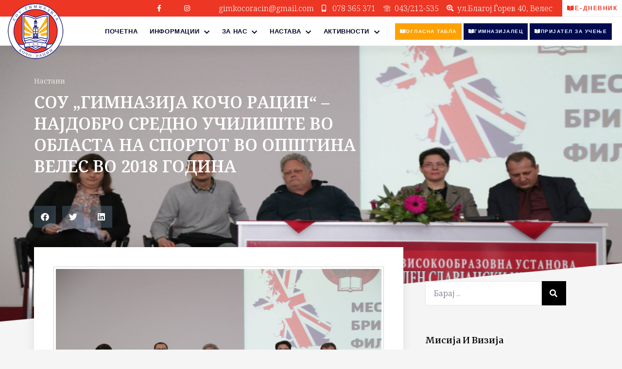

--- FILE ---
content_type: text/html; charset=UTF-8
request_url: https://gimkocoracin.edu.mk/aktivnosti/nastani/2018-2/
body_size: 21649
content:
<!doctype html>
<html lang="mk-MK" prefix="og: https://ogp.me/ns#">
<head>
	<meta charset="UTF-8">
	<meta name="viewport" content="width=device-width, initial-scale=1">
	<link rel="profile" href="https://gmpg.org/xfn/11">
	
<!-- Search Engine Optimization by Rank Math - https://rankmath.com/ -->
<title>СОУ „ГИМНАЗИЈА КОЧО РАЦИН“ – НАЈДОБРО СРЕДНО УЧИЛИШТЕ ВО ОБЛАСТА НА СПОРТОТ ВО ОПШТИНА ВЕЛЕС ВО 2018 ГОДИНА - СОУ &quot;ГИМНАЗИЈА КОЧО РАЦИН&quot;</title>
<meta name="description" content="На манифестацијата Избор за најдобар спортист за 2018 година, во организација на Сојузот на спортови на Општина Велес, нашето училиште беше прогласено за"/>
<meta name="robots" content="index, follow, max-snippet:-1, max-video-preview:-1, max-image-preview:large"/>
<link rel="canonical" href="https://gimkocoracin.edu.mk/aktivnosti/nastani/2018-2/" />
<meta property="og:locale" content="mk_MK" />
<meta property="og:type" content="article" />
<meta property="og:title" content="СОУ „ГИМНАЗИЈА КОЧО РАЦИН“ – НАЈДОБРО СРЕДНО УЧИЛИШТЕ ВО ОБЛАСТА НА СПОРТОТ ВО ОПШТИНА ВЕЛЕС ВО 2018 ГОДИНА - СОУ &quot;ГИМНАЗИЈА КОЧО РАЦИН&quot;" />
<meta property="og:description" content="На манифестацијата Избор за најдобар спортист за 2018 година, во организација на Сојузот на спортови на Општина Велес, нашето училиште беше прогласено за" />
<meta property="og:url" content="https://gimkocoracin.edu.mk/aktivnosti/nastani/2018-2/" />
<meta property="og:site_name" content="СОУ \&quot;ГИМНАЗИЈА КОЧО РАЦИН\&quot;" />
<meta property="article:section" content="Настани" />
<meta property="og:image" content="https://gimkocoracin.edu.mk/wp-content/uploads/2015/02/naslovna.jpg" />
<meta property="og:image:secure_url" content="https://gimkocoracin.edu.mk/wp-content/uploads/2015/02/naslovna.jpg" />
<meta property="og:image:width" content="735" />
<meta property="og:image:height" content="413" />
<meta property="og:image:alt" content="naslovna" />
<meta property="og:image:type" content="image/jpeg" />
<meta property="article:published_time" content="2019-02-13T11:48:20+00:00" />
<meta name="twitter:card" content="summary_large_image" />
<meta name="twitter:title" content="СОУ „ГИМНАЗИЈА КОЧО РАЦИН“ – НАЈДОБРО СРЕДНО УЧИЛИШТЕ ВО ОБЛАСТА НА СПОРТОТ ВО ОПШТИНА ВЕЛЕС ВО 2018 ГОДИНА - СОУ &quot;ГИМНАЗИЈА КОЧО РАЦИН&quot;" />
<meta name="twitter:description" content="На манифестацијата Избор за најдобар спортист за 2018 година, во организација на Сојузот на спортови на Општина Велес, нашето училиште беше прогласено за" />
<meta name="twitter:image" content="https://gimkocoracin.edu.mk/wp-content/uploads/2015/02/naslovna.jpg" />
<meta name="twitter:label1" content="Written by" />
<meta name="twitter:data1" content="kocevskiigorg" />
<meta name="twitter:label2" content="Time to read" />
<meta name="twitter:data2" content="Less than a minute" />
<script type="application/ld+json" class="rank-math-schema">{"@context":"https://schema.org","@graph":[{"@type":["HighSchool","Organization"],"@id":"https://gimkocoracin.edu.mk/#organization","name":"\u0421\u041e\u0423 \\\"\u0413\u0418\u041c\u041d\u0410\u0417\u0418\u0408\u0410 \u041a\u041e\u0427\u041e \u0420\u0410\u0426\u0418\u041d\\\"","url":"https://gimkocoracin.edu.mk"},{"@type":"WebSite","@id":"https://gimkocoracin.edu.mk/#website","url":"https://gimkocoracin.edu.mk","name":"\u0421\u041e\u0423 \\\"\u0413\u0418\u041c\u041d\u0410\u0417\u0418\u0408\u0410 \u041a\u041e\u0427\u041e \u0420\u0410\u0426\u0418\u041d\\\"","publisher":{"@id":"https://gimkocoracin.edu.mk/#organization"},"inLanguage":"mk-MK"},{"@type":"ImageObject","@id":"https://gimkocoracin.edu.mk/wp-content/uploads/2015/02/naslovna.jpg","url":"https://gimkocoracin.edu.mk/wp-content/uploads/2015/02/naslovna.jpg","width":"735","height":"413","caption":"naslovna","inLanguage":"mk-MK"},{"@type":"WebPage","@id":"https://gimkocoracin.edu.mk/aktivnosti/nastani/2018-2/#webpage","url":"https://gimkocoracin.edu.mk/aktivnosti/nastani/2018-2/","name":"\u0421\u041e\u0423 \u201e\u0413\u0418\u041c\u041d\u0410\u0417\u0418\u0408\u0410 \u041a\u041e\u0427\u041e \u0420\u0410\u0426\u0418\u041d\u201c \u2013 \u041d\u0410\u0408\u0414\u041e\u0411\u0420\u041e \u0421\u0420\u0415\u0414\u041d\u041e \u0423\u0427\u0418\u041b\u0418\u0428\u0422\u0415 \u0412\u041e \u041e\u0411\u041b\u0410\u0421\u0422\u0410 \u041d\u0410 \u0421\u041f\u041e\u0420\u0422\u041e\u0422 \u0412\u041e \u041e\u041f\u0428\u0422\u0418\u041d\u0410 \u0412\u0415\u041b\u0415\u0421 \u0412\u041e 2018 \u0413\u041e\u0414\u0418\u041d\u0410 - \u0421\u041e\u0423 &quot;\u0413\u0418\u041c\u041d\u0410\u0417\u0418\u0408\u0410 \u041a\u041e\u0427\u041e \u0420\u0410\u0426\u0418\u041d&quot;","datePublished":"2019-02-13T11:48:20+00:00","dateModified":"2019-02-13T11:48:20+00:00","isPartOf":{"@id":"https://gimkocoracin.edu.mk/#website"},"primaryImageOfPage":{"@id":"https://gimkocoracin.edu.mk/wp-content/uploads/2015/02/naslovna.jpg"},"inLanguage":"mk-MK"},{"@type":"Person","@id":"https://gimkocoracin.edu.mk/author/kocevskiigorg/","name":"kocevskiigorg","url":"https://gimkocoracin.edu.mk/author/kocevskiigorg/","image":{"@type":"ImageObject","@id":"https://secure.gravatar.com/avatar/06f15090dc2ea95a7ef008d61f3c2faa398ee6eb36e40da58327b50aa6366401?s=96&amp;d=mm&amp;r=g","url":"https://secure.gravatar.com/avatar/06f15090dc2ea95a7ef008d61f3c2faa398ee6eb36e40da58327b50aa6366401?s=96&amp;d=mm&amp;r=g","caption":"kocevskiigorg","inLanguage":"mk-MK"},"sameAs":["http://gimkocoracin.edu.mk"],"worksFor":{"@id":"https://gimkocoracin.edu.mk/#organization"}},{"@type":"BlogPosting","headline":"\u0421\u041e\u0423 \u201e\u0413\u0418\u041c\u041d\u0410\u0417\u0418\u0408\u0410 \u041a\u041e\u0427\u041e \u0420\u0410\u0426\u0418\u041d\u201c \u2013 \u041d\u0410\u0408\u0414\u041e\u0411\u0420\u041e \u0421\u0420\u0415\u0414\u041d\u041e \u0423\u0427\u0418\u041b\u0418\u0428\u0422\u0415 \u0412\u041e \u041e\u0411\u041b\u0410\u0421\u0422\u0410 \u041d\u0410 \u0421\u041f\u041e\u0420\u0422\u041e\u0422 \u0412\u041e \u041e\u041f\u0428\u0422\u0418\u041d\u0410 \u0412\u0415\u041b\u0415\u0421 \u0412\u041e 2018 \u0413\u041e\u0414\u0418\u041d\u0410","datePublished":"2019-02-13T11:48:20+00:00","dateModified":"2019-02-13T11:48:20+00:00","articleSection":"\u041d\u0430\u0441\u0442\u0430\u043d\u0438","author":{"@id":"https://gimkocoracin.edu.mk/author/kocevskiigorg/","name":"kocevskiigorg"},"publisher":{"@id":"https://gimkocoracin.edu.mk/#organization"},"description":"\u041d\u0430 \u043c\u0430\u043d\u0438\u0444\u0435\u0441\u0442\u0430\u0446\u0438\u0458\u0430\u0442\u0430 \u0418\u0437\u0431\u043e\u0440 \u0437\u0430 \u043d\u0430\u0458\u0434\u043e\u0431\u0430\u0440 \u0441\u043f\u043e\u0440\u0442\u0438\u0441\u0442 \u0437\u0430 2018 \u0433\u043e\u0434\u0438\u043d\u0430, \u0432\u043e \u043e\u0440\u0433\u0430\u043d\u0438\u0437\u0430\u0446\u0438\u0458\u0430 \u043d\u0430 \u0421\u043e\u0458\u0443\u0437\u043e\u0442 \u043d\u0430 \u0441\u043f\u043e\u0440\u0442\u043e\u0432\u0438 \u043d\u0430 \u041e\u043f\u0448\u0442\u0438\u043d\u0430 \u0412\u0435\u043b\u0435\u0441, \u043d\u0430\u0448\u0435\u0442\u043e \u0443\u0447\u0438\u043b\u0438\u0448\u0442\u0435 \u0431\u0435\u0448\u0435 \u043f\u0440\u043e\u0433\u043b\u0430\u0441\u0435\u043d\u043e \u0437\u0430","name":"\u0421\u041e\u0423 \u201e\u0413\u0418\u041c\u041d\u0410\u0417\u0418\u0408\u0410 \u041a\u041e\u0427\u041e \u0420\u0410\u0426\u0418\u041d\u201c \u2013 \u041d\u0410\u0408\u0414\u041e\u0411\u0420\u041e \u0421\u0420\u0415\u0414\u041d\u041e \u0423\u0427\u0418\u041b\u0418\u0428\u0422\u0415 \u0412\u041e \u041e\u0411\u041b\u0410\u0421\u0422\u0410 \u041d\u0410 \u0421\u041f\u041e\u0420\u0422\u041e\u0422 \u0412\u041e \u041e\u041f\u0428\u0422\u0418\u041d\u0410 \u0412\u0415\u041b\u0415\u0421 \u0412\u041e 2018 \u0413\u041e\u0414\u0418\u041d\u0410","@id":"https://gimkocoracin.edu.mk/aktivnosti/nastani/2018-2/#richSnippet","isPartOf":{"@id":"https://gimkocoracin.edu.mk/aktivnosti/nastani/2018-2/#webpage"},"image":{"@id":"https://gimkocoracin.edu.mk/wp-content/uploads/2015/02/naslovna.jpg"},"inLanguage":"mk-MK","mainEntityOfPage":{"@id":"https://gimkocoracin.edu.mk/aktivnosti/nastani/2018-2/#webpage"}}]}</script>
<!-- /Rank Math WordPress SEO plugin -->

<link rel='dns-prefetch' href='//www.googletagmanager.com' />
<link rel='dns-prefetch' href='//stats.wp.com' />
<link rel="alternate" type="application/rss+xml" title="СОУ &quot;ГИМНАЗИЈА КОЧО РАЦИН&quot; &raquo; Фид" href="https://gimkocoracin.edu.mk/feed/" />
<link rel="alternate" title="oEmbed (JSON)" type="application/json+oembed" href="https://gimkocoracin.edu.mk/wp-json/oembed/1.0/embed?url=https%3A%2F%2Fgimkocoracin.edu.mk%2Faktivnosti%2Fnastani%2F2018-2%2F" />
<link rel="alternate" title="oEmbed (XML)" type="text/xml+oembed" href="https://gimkocoracin.edu.mk/wp-json/oembed/1.0/embed?url=https%3A%2F%2Fgimkocoracin.edu.mk%2Faktivnosti%2Fnastani%2F2018-2%2F&#038;format=xml" />
<style id='wp-img-auto-sizes-contain-inline-css'>
img:is([sizes=auto i],[sizes^="auto," i]){contain-intrinsic-size:3000px 1500px}
/*# sourceURL=wp-img-auto-sizes-contain-inline-css */
</style>

<link rel='stylesheet' id='jkit-elements-main-css' href='https://gimkocoracin.edu.mk/wp-content/plugins/jeg-elementor-kit/assets/css/elements/main.css?ver=3.0.2' media='all' />
<style id='wp-emoji-styles-inline-css'>

	img.wp-smiley, img.emoji {
		display: inline !important;
		border: none !important;
		box-shadow: none !important;
		height: 1em !important;
		width: 1em !important;
		margin: 0 0.07em !important;
		vertical-align: -0.1em !important;
		background: none !important;
		padding: 0 !important;
	}
/*# sourceURL=wp-emoji-styles-inline-css */
</style>
<link rel='stylesheet' id='wp-block-library-css' href='https://gimkocoracin.edu.mk/wp-includes/css/dist/block-library/style.min.css?ver=6.9' media='all' />
<style id='global-styles-inline-css'>
:root{--wp--preset--aspect-ratio--square: 1;--wp--preset--aspect-ratio--4-3: 4/3;--wp--preset--aspect-ratio--3-4: 3/4;--wp--preset--aspect-ratio--3-2: 3/2;--wp--preset--aspect-ratio--2-3: 2/3;--wp--preset--aspect-ratio--16-9: 16/9;--wp--preset--aspect-ratio--9-16: 9/16;--wp--preset--color--black: #000000;--wp--preset--color--cyan-bluish-gray: #abb8c3;--wp--preset--color--white: #ffffff;--wp--preset--color--pale-pink: #f78da7;--wp--preset--color--vivid-red: #cf2e2e;--wp--preset--color--luminous-vivid-orange: #ff6900;--wp--preset--color--luminous-vivid-amber: #fcb900;--wp--preset--color--light-green-cyan: #7bdcb5;--wp--preset--color--vivid-green-cyan: #00d084;--wp--preset--color--pale-cyan-blue: #8ed1fc;--wp--preset--color--vivid-cyan-blue: #0693e3;--wp--preset--color--vivid-purple: #9b51e0;--wp--preset--gradient--vivid-cyan-blue-to-vivid-purple: linear-gradient(135deg,rgb(6,147,227) 0%,rgb(155,81,224) 100%);--wp--preset--gradient--light-green-cyan-to-vivid-green-cyan: linear-gradient(135deg,rgb(122,220,180) 0%,rgb(0,208,130) 100%);--wp--preset--gradient--luminous-vivid-amber-to-luminous-vivid-orange: linear-gradient(135deg,rgb(252,185,0) 0%,rgb(255,105,0) 100%);--wp--preset--gradient--luminous-vivid-orange-to-vivid-red: linear-gradient(135deg,rgb(255,105,0) 0%,rgb(207,46,46) 100%);--wp--preset--gradient--very-light-gray-to-cyan-bluish-gray: linear-gradient(135deg,rgb(238,238,238) 0%,rgb(169,184,195) 100%);--wp--preset--gradient--cool-to-warm-spectrum: linear-gradient(135deg,rgb(74,234,220) 0%,rgb(151,120,209) 20%,rgb(207,42,186) 40%,rgb(238,44,130) 60%,rgb(251,105,98) 80%,rgb(254,248,76) 100%);--wp--preset--gradient--blush-light-purple: linear-gradient(135deg,rgb(255,206,236) 0%,rgb(152,150,240) 100%);--wp--preset--gradient--blush-bordeaux: linear-gradient(135deg,rgb(254,205,165) 0%,rgb(254,45,45) 50%,rgb(107,0,62) 100%);--wp--preset--gradient--luminous-dusk: linear-gradient(135deg,rgb(255,203,112) 0%,rgb(199,81,192) 50%,rgb(65,88,208) 100%);--wp--preset--gradient--pale-ocean: linear-gradient(135deg,rgb(255,245,203) 0%,rgb(182,227,212) 50%,rgb(51,167,181) 100%);--wp--preset--gradient--electric-grass: linear-gradient(135deg,rgb(202,248,128) 0%,rgb(113,206,126) 100%);--wp--preset--gradient--midnight: linear-gradient(135deg,rgb(2,3,129) 0%,rgb(40,116,252) 100%);--wp--preset--font-size--small: 13px;--wp--preset--font-size--medium: 20px;--wp--preset--font-size--large: 36px;--wp--preset--font-size--x-large: 42px;--wp--preset--spacing--20: 0.44rem;--wp--preset--spacing--30: 0.67rem;--wp--preset--spacing--40: 1rem;--wp--preset--spacing--50: 1.5rem;--wp--preset--spacing--60: 2.25rem;--wp--preset--spacing--70: 3.38rem;--wp--preset--spacing--80: 5.06rem;--wp--preset--shadow--natural: 6px 6px 9px rgba(0, 0, 0, 0.2);--wp--preset--shadow--deep: 12px 12px 50px rgba(0, 0, 0, 0.4);--wp--preset--shadow--sharp: 6px 6px 0px rgba(0, 0, 0, 0.2);--wp--preset--shadow--outlined: 6px 6px 0px -3px rgb(255, 255, 255), 6px 6px rgb(0, 0, 0);--wp--preset--shadow--crisp: 6px 6px 0px rgb(0, 0, 0);}:root { --wp--style--global--content-size: 800px;--wp--style--global--wide-size: 1200px; }:where(body) { margin: 0; }.wp-site-blocks > .alignleft { float: left; margin-right: 2em; }.wp-site-blocks > .alignright { float: right; margin-left: 2em; }.wp-site-blocks > .aligncenter { justify-content: center; margin-left: auto; margin-right: auto; }:where(.wp-site-blocks) > * { margin-block-start: 24px; margin-block-end: 0; }:where(.wp-site-blocks) > :first-child { margin-block-start: 0; }:where(.wp-site-blocks) > :last-child { margin-block-end: 0; }:root { --wp--style--block-gap: 24px; }:root :where(.is-layout-flow) > :first-child{margin-block-start: 0;}:root :where(.is-layout-flow) > :last-child{margin-block-end: 0;}:root :where(.is-layout-flow) > *{margin-block-start: 24px;margin-block-end: 0;}:root :where(.is-layout-constrained) > :first-child{margin-block-start: 0;}:root :where(.is-layout-constrained) > :last-child{margin-block-end: 0;}:root :where(.is-layout-constrained) > *{margin-block-start: 24px;margin-block-end: 0;}:root :where(.is-layout-flex){gap: 24px;}:root :where(.is-layout-grid){gap: 24px;}.is-layout-flow > .alignleft{float: left;margin-inline-start: 0;margin-inline-end: 2em;}.is-layout-flow > .alignright{float: right;margin-inline-start: 2em;margin-inline-end: 0;}.is-layout-flow > .aligncenter{margin-left: auto !important;margin-right: auto !important;}.is-layout-constrained > .alignleft{float: left;margin-inline-start: 0;margin-inline-end: 2em;}.is-layout-constrained > .alignright{float: right;margin-inline-start: 2em;margin-inline-end: 0;}.is-layout-constrained > .aligncenter{margin-left: auto !important;margin-right: auto !important;}.is-layout-constrained > :where(:not(.alignleft):not(.alignright):not(.alignfull)){max-width: var(--wp--style--global--content-size);margin-left: auto !important;margin-right: auto !important;}.is-layout-constrained > .alignwide{max-width: var(--wp--style--global--wide-size);}body .is-layout-flex{display: flex;}.is-layout-flex{flex-wrap: wrap;align-items: center;}.is-layout-flex > :is(*, div){margin: 0;}body .is-layout-grid{display: grid;}.is-layout-grid > :is(*, div){margin: 0;}body{padding-top: 0px;padding-right: 0px;padding-bottom: 0px;padding-left: 0px;}a:where(:not(.wp-element-button)){text-decoration: underline;}:root :where(.wp-element-button, .wp-block-button__link){background-color: #32373c;border-width: 0;color: #fff;font-family: inherit;font-size: inherit;font-style: inherit;font-weight: inherit;letter-spacing: inherit;line-height: inherit;padding-top: calc(0.667em + 2px);padding-right: calc(1.333em + 2px);padding-bottom: calc(0.667em + 2px);padding-left: calc(1.333em + 2px);text-decoration: none;text-transform: inherit;}.has-black-color{color: var(--wp--preset--color--black) !important;}.has-cyan-bluish-gray-color{color: var(--wp--preset--color--cyan-bluish-gray) !important;}.has-white-color{color: var(--wp--preset--color--white) !important;}.has-pale-pink-color{color: var(--wp--preset--color--pale-pink) !important;}.has-vivid-red-color{color: var(--wp--preset--color--vivid-red) !important;}.has-luminous-vivid-orange-color{color: var(--wp--preset--color--luminous-vivid-orange) !important;}.has-luminous-vivid-amber-color{color: var(--wp--preset--color--luminous-vivid-amber) !important;}.has-light-green-cyan-color{color: var(--wp--preset--color--light-green-cyan) !important;}.has-vivid-green-cyan-color{color: var(--wp--preset--color--vivid-green-cyan) !important;}.has-pale-cyan-blue-color{color: var(--wp--preset--color--pale-cyan-blue) !important;}.has-vivid-cyan-blue-color{color: var(--wp--preset--color--vivid-cyan-blue) !important;}.has-vivid-purple-color{color: var(--wp--preset--color--vivid-purple) !important;}.has-black-background-color{background-color: var(--wp--preset--color--black) !important;}.has-cyan-bluish-gray-background-color{background-color: var(--wp--preset--color--cyan-bluish-gray) !important;}.has-white-background-color{background-color: var(--wp--preset--color--white) !important;}.has-pale-pink-background-color{background-color: var(--wp--preset--color--pale-pink) !important;}.has-vivid-red-background-color{background-color: var(--wp--preset--color--vivid-red) !important;}.has-luminous-vivid-orange-background-color{background-color: var(--wp--preset--color--luminous-vivid-orange) !important;}.has-luminous-vivid-amber-background-color{background-color: var(--wp--preset--color--luminous-vivid-amber) !important;}.has-light-green-cyan-background-color{background-color: var(--wp--preset--color--light-green-cyan) !important;}.has-vivid-green-cyan-background-color{background-color: var(--wp--preset--color--vivid-green-cyan) !important;}.has-pale-cyan-blue-background-color{background-color: var(--wp--preset--color--pale-cyan-blue) !important;}.has-vivid-cyan-blue-background-color{background-color: var(--wp--preset--color--vivid-cyan-blue) !important;}.has-vivid-purple-background-color{background-color: var(--wp--preset--color--vivid-purple) !important;}.has-black-border-color{border-color: var(--wp--preset--color--black) !important;}.has-cyan-bluish-gray-border-color{border-color: var(--wp--preset--color--cyan-bluish-gray) !important;}.has-white-border-color{border-color: var(--wp--preset--color--white) !important;}.has-pale-pink-border-color{border-color: var(--wp--preset--color--pale-pink) !important;}.has-vivid-red-border-color{border-color: var(--wp--preset--color--vivid-red) !important;}.has-luminous-vivid-orange-border-color{border-color: var(--wp--preset--color--luminous-vivid-orange) !important;}.has-luminous-vivid-amber-border-color{border-color: var(--wp--preset--color--luminous-vivid-amber) !important;}.has-light-green-cyan-border-color{border-color: var(--wp--preset--color--light-green-cyan) !important;}.has-vivid-green-cyan-border-color{border-color: var(--wp--preset--color--vivid-green-cyan) !important;}.has-pale-cyan-blue-border-color{border-color: var(--wp--preset--color--pale-cyan-blue) !important;}.has-vivid-cyan-blue-border-color{border-color: var(--wp--preset--color--vivid-cyan-blue) !important;}.has-vivid-purple-border-color{border-color: var(--wp--preset--color--vivid-purple) !important;}.has-vivid-cyan-blue-to-vivid-purple-gradient-background{background: var(--wp--preset--gradient--vivid-cyan-blue-to-vivid-purple) !important;}.has-light-green-cyan-to-vivid-green-cyan-gradient-background{background: var(--wp--preset--gradient--light-green-cyan-to-vivid-green-cyan) !important;}.has-luminous-vivid-amber-to-luminous-vivid-orange-gradient-background{background: var(--wp--preset--gradient--luminous-vivid-amber-to-luminous-vivid-orange) !important;}.has-luminous-vivid-orange-to-vivid-red-gradient-background{background: var(--wp--preset--gradient--luminous-vivid-orange-to-vivid-red) !important;}.has-very-light-gray-to-cyan-bluish-gray-gradient-background{background: var(--wp--preset--gradient--very-light-gray-to-cyan-bluish-gray) !important;}.has-cool-to-warm-spectrum-gradient-background{background: var(--wp--preset--gradient--cool-to-warm-spectrum) !important;}.has-blush-light-purple-gradient-background{background: var(--wp--preset--gradient--blush-light-purple) !important;}.has-blush-bordeaux-gradient-background{background: var(--wp--preset--gradient--blush-bordeaux) !important;}.has-luminous-dusk-gradient-background{background: var(--wp--preset--gradient--luminous-dusk) !important;}.has-pale-ocean-gradient-background{background: var(--wp--preset--gradient--pale-ocean) !important;}.has-electric-grass-gradient-background{background: var(--wp--preset--gradient--electric-grass) !important;}.has-midnight-gradient-background{background: var(--wp--preset--gradient--midnight) !important;}.has-small-font-size{font-size: var(--wp--preset--font-size--small) !important;}.has-medium-font-size{font-size: var(--wp--preset--font-size--medium) !important;}.has-large-font-size{font-size: var(--wp--preset--font-size--large) !important;}.has-x-large-font-size{font-size: var(--wp--preset--font-size--x-large) !important;}
/*# sourceURL=global-styles-inline-css */
</style>

<link rel='stylesheet' id='elementor-icons-css' href='https://gimkocoracin.edu.mk/wp-content/plugins/elementor/assets/lib/eicons/css/elementor-icons.min.css?ver=5.35.0' media='all' />
<link rel='stylesheet' id='elementor-frontend-css' href='https://gimkocoracin.edu.mk/wp-content/plugins/elementor/assets/css/frontend.min.css?ver=3.27.7' media='all' />
<style id='elementor-frontend-inline-css'>
.elementor-1546 .elementor-element.elementor-element-635077c2:not(.elementor-motion-effects-element-type-background), .elementor-1546 .elementor-element.elementor-element-635077c2 > .elementor-motion-effects-container > .elementor-motion-effects-layer{background-image:url("https://gimkocoracin.edu.mk/wp-content/uploads/2015/02/naslovna.jpg");}
/*# sourceURL=elementor-frontend-inline-css */
</style>
<link rel='stylesheet' id='elementor-post-959-css' href='https://gimkocoracin.edu.mk/wp-content/uploads/elementor/css/post-959.css?ver=1742194798' media='all' />
<link rel='stylesheet' id='hello-elementor-css' href='https://gimkocoracin.edu.mk/wp-content/themes/hello-elementor/style.min.css?ver=3.4.3' media='all' />
<link rel='stylesheet' id='hello-elementor-theme-style-css' href='https://gimkocoracin.edu.mk/wp-content/themes/hello-elementor/theme.min.css?ver=3.4.3' media='all' />
<link rel='stylesheet' id='hello-elementor-header-footer-css' href='https://gimkocoracin.edu.mk/wp-content/themes/hello-elementor/header-footer.min.css?ver=3.4.3' media='all' />
<link rel='stylesheet' id='wpforo-widgets-css' href='https://gimkocoracin.edu.mk/wp-content/plugins/wpforo/themes/2022/widgets.css?ver=2.4.9' media='all' />
<link rel='stylesheet' id='e-animation-shrink-css' href='https://gimkocoracin.edu.mk/wp-content/plugins/elementor/assets/lib/animations/styles/e-animation-shrink.min.css?ver=3.27.7' media='all' />
<link rel='stylesheet' id='widget-social-icons-css' href='https://gimkocoracin.edu.mk/wp-content/plugins/elementor/assets/css/widget-social-icons.min.css?ver=3.27.7' media='all' />
<link rel='stylesheet' id='e-apple-webkit-css' href='https://gimkocoracin.edu.mk/wp-content/plugins/elementor/assets/css/conditionals/apple-webkit.min.css?ver=3.27.7' media='all' />
<link rel='stylesheet' id='widget-icon-list-css' href='https://gimkocoracin.edu.mk/wp-content/plugins/elementor/assets/css/widget-icon-list.min.css?ver=3.27.7' media='all' />
<link rel='stylesheet' id='e-animation-float-css' href='https://gimkocoracin.edu.mk/wp-content/plugins/elementor/assets/lib/animations/styles/e-animation-float.min.css?ver=3.27.7' media='all' />
<link rel='stylesheet' id='widget-image-css' href='https://gimkocoracin.edu.mk/wp-content/plugins/elementor/assets/css/widget-image.min.css?ver=3.27.7' media='all' />
<link rel='stylesheet' id='widget-heading-css' href='https://gimkocoracin.edu.mk/wp-content/plugins/elementor/assets/css/widget-heading.min.css?ver=3.27.7' media='all' />
<link rel='stylesheet' id='widget-text-editor-css' href='https://gimkocoracin.edu.mk/wp-content/plugins/elementor/assets/css/widget-text-editor.min.css?ver=3.27.7' media='all' />
<link rel='stylesheet' id='widget-form-css' href='https://gimkocoracin.edu.mk/wp-content/plugins/elementor-pro/assets/css/widget-form.min.css?ver=3.27.7' media='all' />
<link rel='stylesheet' id='widget-image-box-css' href='https://gimkocoracin.edu.mk/wp-content/plugins/elementor/assets/css/widget-image-box.min.css?ver=3.27.7' media='all' />
<link rel='stylesheet' id='e-sticky-css' href='https://gimkocoracin.edu.mk/wp-content/plugins/elementor-pro/assets/css/modules/sticky.min.css?ver=3.27.7' media='all' />
<link rel='stylesheet' id='e-animation-slideInUp-css' href='https://gimkocoracin.edu.mk/wp-content/plugins/elementor/assets/lib/animations/styles/slideInUp.min.css?ver=3.27.7' media='all' />
<link rel='stylesheet' id='widget-post-info-css' href='https://gimkocoracin.edu.mk/wp-content/plugins/elementor-pro/assets/css/widget-post-info.min.css?ver=3.27.7' media='all' />
<link rel='stylesheet' id='elementor-icons-shared-0-css' href='https://gimkocoracin.edu.mk/wp-content/plugins/elementor/assets/lib/font-awesome/css/fontawesome.min.css?ver=5.15.3' media='all' />
<link rel='stylesheet' id='elementor-icons-fa-regular-css' href='https://gimkocoracin.edu.mk/wp-content/plugins/elementor/assets/lib/font-awesome/css/regular.min.css?ver=5.15.3' media='all' />
<link rel='stylesheet' id='elementor-icons-fa-solid-css' href='https://gimkocoracin.edu.mk/wp-content/plugins/elementor/assets/lib/font-awesome/css/solid.min.css?ver=5.15.3' media='all' />
<link rel='stylesheet' id='widget-share-buttons-css' href='https://gimkocoracin.edu.mk/wp-content/plugins/elementor-pro/assets/css/widget-share-buttons.min.css?ver=3.27.7' media='all' />
<link rel='stylesheet' id='elementor-icons-fa-brands-css' href='https://gimkocoracin.edu.mk/wp-content/plugins/elementor/assets/lib/font-awesome/css/brands.min.css?ver=5.15.3' media='all' />
<link rel='stylesheet' id='e-shapes-css' href='https://gimkocoracin.edu.mk/wp-content/plugins/elementor/assets/css/conditionals/shapes.min.css?ver=3.27.7' media='all' />
<link rel='stylesheet' id='swiper-css' href='https://gimkocoracin.edu.mk/wp-content/plugins/elementor/assets/lib/swiper/v8/css/swiper.min.css?ver=8.4.5' media='all' />
<link rel='stylesheet' id='e-swiper-css' href='https://gimkocoracin.edu.mk/wp-content/plugins/elementor/assets/css/conditionals/e-swiper.min.css?ver=3.27.7' media='all' />
<link rel='stylesheet' id='widget-gallery-css' href='https://gimkocoracin.edu.mk/wp-content/plugins/elementor-pro/assets/css/widget-gallery.min.css?ver=3.27.7' media='all' />
<link rel='stylesheet' id='elementor-gallery-css' href='https://gimkocoracin.edu.mk/wp-content/plugins/elementor/assets/lib/e-gallery/css/e-gallery.min.css?ver=1.2.0' media='all' />
<link rel='stylesheet' id='e-transitions-css' href='https://gimkocoracin.edu.mk/wp-content/plugins/elementor-pro/assets/css/conditionals/transitions.min.css?ver=3.27.7' media='all' />
<link rel='stylesheet' id='widget-social-css' href='https://gimkocoracin.edu.mk/wp-content/plugins/elementor-pro/assets/css/widget-social.min.css?ver=3.27.7' media='all' />
<link rel='stylesheet' id='widget-search-form-css' href='https://gimkocoracin.edu.mk/wp-content/plugins/elementor-pro/assets/css/widget-search-form.min.css?ver=3.27.7' media='all' />
<link rel='stylesheet' id='widget-posts-css' href='https://gimkocoracin.edu.mk/wp-content/plugins/elementor-pro/assets/css/widget-posts.min.css?ver=3.27.7' media='all' />
<link rel='stylesheet' id='e-popup-css' href='https://gimkocoracin.edu.mk/wp-content/plugins/elementor-pro/assets/css/conditionals/popup.min.css?ver=3.27.7' media='all' />
<link rel='stylesheet' id='elementor-post-1055-css' href='https://gimkocoracin.edu.mk/wp-content/uploads/elementor/css/post-1055.css?ver=1755850108' media='all' />
<link rel='stylesheet' id='elementor-post-1059-css' href='https://gimkocoracin.edu.mk/wp-content/uploads/elementor/css/post-1059.css?ver=1742194823' media='all' />
<link rel='stylesheet' id='elementor-post-1546-css' href='https://gimkocoracin.edu.mk/wp-content/uploads/elementor/css/post-1546.css?ver=1742195040' media='all' />
<link rel='stylesheet' id='elementor-post-4110-css' href='https://gimkocoracin.edu.mk/wp-content/uploads/elementor/css/post-4110.css?ver=1742194798' media='all' />
<link rel='stylesheet' id='wpforo-dynamic-style-css' href='https://gimkocoracin.edu.mk/wp-content/uploads/wpforo/assets/colors.css?ver=2.4.9.a5584ad99baa1460b6084468f1b02934' media='all' />
<link rel='stylesheet' id='google-fonts-1-css' href='https://fonts.googleapis.com/css?family=Noto+Serif%3A100%2C100italic%2C200%2C200italic%2C300%2C300italic%2C400%2C400italic%2C500%2C500italic%2C600%2C600italic%2C700%2C700italic%2C800%2C800italic%2C900%2C900italic%7CWork+Sans%3A100%2C100italic%2C200%2C200italic%2C300%2C300italic%2C400%2C400italic%2C500%2C500italic%2C600%2C600italic%2C700%2C700italic%2C800%2C800italic%2C900%2C900italic%7CInter%3A100%2C100italic%2C200%2C200italic%2C300%2C300italic%2C400%2C400italic%2C500%2C500italic%2C600%2C600italic%2C700%2C700italic%2C800%2C800italic%2C900%2C900italic%7CHeebo%3A100%2C100italic%2C200%2C200italic%2C300%2C300italic%2C400%2C400italic%2C500%2C500italic%2C600%2C600italic%2C700%2C700italic%2C800%2C800italic%2C900%2C900italic%7CNeucha%3A100%2C100italic%2C200%2C200italic%2C300%2C300italic%2C400%2C400italic%2C500%2C500italic%2C600%2C600italic%2C700%2C700italic%2C800%2C800italic%2C900%2C900italic%7CMerriweather%3A100%2C100italic%2C200%2C200italic%2C300%2C300italic%2C400%2C400italic%2C500%2C500italic%2C600%2C600italic%2C700%2C700italic%2C800%2C800italic%2C900%2C900italic&#038;display=swap&#038;ver=6.9' media='all' />
<link rel='stylesheet' id='elementor-icons-jkiticon-css' href='https://gimkocoracin.edu.mk/wp-content/plugins/jeg-elementor-kit/assets/fonts/jkiticon/jkiticon.css?ver=3.0.2' media='all' />
<link rel="preconnect" href="https://fonts.gstatic.com/" crossorigin><script src="https://gimkocoracin.edu.mk/wp-includes/js/jquery/jquery.min.js?ver=3.7.1" id="jquery-core-js"></script>
<script src="https://gimkocoracin.edu.mk/wp-includes/js/jquery/jquery-migrate.min.js?ver=3.4.1" id="jquery-migrate-js"></script>

<!-- Google tag (gtag.js) snippet added by Site Kit -->
<!-- Google Analytics snippet added by Site Kit -->
<script src="https://www.googletagmanager.com/gtag/js?id=GT-WKRHB3R" id="google_gtagjs-js" async></script>
<script id="google_gtagjs-js-after">
window.dataLayer = window.dataLayer || [];function gtag(){dataLayer.push(arguments);}
gtag("set","linker",{"domains":["gimkocoracin.edu.mk"]});
gtag("js", new Date());
gtag("set", "developer_id.dZTNiMT", true);
gtag("config", "GT-WKRHB3R");
//# sourceURL=google_gtagjs-js-after
</script>
<link rel="https://api.w.org/" href="https://gimkocoracin.edu.mk/wp-json/" /><link rel="alternate" title="JSON" type="application/json" href="https://gimkocoracin.edu.mk/wp-json/wp/v2/posts/664" /><link rel="EditURI" type="application/rsd+xml" title="RSD" href="https://gimkocoracin.edu.mk/xmlrpc.php?rsd" />
<meta name="generator" content="WordPress 6.9" />
<link rel='shortlink' href='https://gimkocoracin.edu.mk/?p=664' />
<meta name="generator" content="Site Kit by Google 1.170.0" />	<style>img#wpstats{display:none}</style>
		<meta name="generator" content="Elementor 3.27.7; features: additional_custom_breakpoints; settings: css_print_method-external, google_font-enabled, font_display-swap">
			<style>
				.e-con.e-parent:nth-of-type(n+4):not(.e-lazyloaded):not(.e-no-lazyload),
				.e-con.e-parent:nth-of-type(n+4):not(.e-lazyloaded):not(.e-no-lazyload) * {
					background-image: none !important;
				}
				@media screen and (max-height: 1024px) {
					.e-con.e-parent:nth-of-type(n+3):not(.e-lazyloaded):not(.e-no-lazyload),
					.e-con.e-parent:nth-of-type(n+3):not(.e-lazyloaded):not(.e-no-lazyload) * {
						background-image: none !important;
					}
				}
				@media screen and (max-height: 640px) {
					.e-con.e-parent:nth-of-type(n+2):not(.e-lazyloaded):not(.e-no-lazyload),
					.e-con.e-parent:nth-of-type(n+2):not(.e-lazyloaded):not(.e-no-lazyload) * {
						background-image: none !important;
					}
				}
			</style>
			<link rel="icon" href="https://gimkocoracin.edu.mk/wp-content/uploads/2023/09/logo_n-150x150.png" sizes="32x32" />
<link rel="icon" href="https://gimkocoracin.edu.mk/wp-content/uploads/2023/09/logo_n-300x300.png" sizes="192x192" />
<link rel="apple-touch-icon" href="https://gimkocoracin.edu.mk/wp-content/uploads/2023/09/logo_n-300x300.png" />
<meta name="msapplication-TileImage" content="https://gimkocoracin.edu.mk/wp-content/uploads/2023/09/logo_n-300x300.png" />
<link rel='stylesheet' id='jeg-dynamic-style-css' href='https://gimkocoracin.edu.mk/wp-content/plugins/jeg-elementor-kit/lib/jeg-framework/assets/css/jeg-dynamic-styles.css?ver=1.3.0' media='all' />
<link rel='stylesheet' id='elementor-post-4277-css' href='https://gimkocoracin.edu.mk/wp-content/uploads/elementor/css/post-4277.css?ver=1755850199' media='all' />
<link rel='stylesheet' id='widget-nav-menu-css' href='https://gimkocoracin.edu.mk/wp-content/plugins/elementor-pro/assets/css/widget-nav-menu.min.css?ver=3.27.7' media='all' />
<link rel='stylesheet' id='e-animation-slideInLeft-css' href='https://gimkocoracin.edu.mk/wp-content/plugins/elementor/assets/lib/animations/styles/slideInLeft.min.css?ver=3.27.7' media='all' />
</head>
<body class="wp-singular post-template-default single single-post postid-664 single-format-standard wp-embed-responsive wp-theme-hello-elementor jkit-color-scheme hello-elementor-default wpf-default wpft- wpf-guest wpfu-group-4 wpf-theme-2022 wpf-is_standalone-0 wpf-boardid-0 is_wpforo_page-0 is_wpforo_url-0 is_wpforo_shortcode_page-0 elementor-default elementor-kit-959 elementor-page-1546">


<a class="skip-link screen-reader-text" href="#content">Skip to content</a>

		<div data-elementor-type="header" data-elementor-id="1055" class="elementor elementor-1055 elementor-location-header" data-elementor-post-type="elementor_library">
					<section class="elementor-section elementor-top-section elementor-element elementor-element-70289d6b elementor-section-content-middle elementor-section-boxed elementor-section-height-default elementor-section-height-default" data-id="70289d6b" data-element_type="section" data-settings="{&quot;background_background&quot;:&quot;classic&quot;}">
						<div class="elementor-container elementor-column-gap-no">
					<div class="elementor-column elementor-col-100 elementor-top-column elementor-element elementor-element-605d2b71" data-id="605d2b71" data-element_type="column">
			<div class="elementor-widget-wrap elementor-element-populated">
						<div class="elementor-element elementor-element-7ad87f8e e-grid-align-right elementor-shape-circle elementor-widget__width-auto elementor-grid-0 elementor-widget elementor-widget-social-icons" data-id="7ad87f8e" data-element_type="widget" data-widget_type="social-icons.default">
				<div class="elementor-widget-container">
							<div class="elementor-social-icons-wrapper elementor-grid">
							<span class="elementor-grid-item">
					<a class="elementor-icon elementor-social-icon elementor-social-icon-facebook-f elementor-animation-shrink elementor-repeater-item-0fb8cc7" href="https://www.facebook.com/GimKocoRacin" target="_blank">
						<span class="elementor-screen-only">Facebook-f</span>
						<i class="fab fa-facebook-f"></i>					</a>
				</span>
							<span class="elementor-grid-item">
					<a class="elementor-icon elementor-social-icon elementor-social-icon-instagram elementor-animation-shrink elementor-repeater-item-147010a" href="https://www.instagram.com/gimnazijakocoracin/" target="_blank">
						<span class="elementor-screen-only">Instagram</span>
						<i class="fab fa-instagram"></i>					</a>
				</span>
					</div>
						</div>
				</div>
				<div class="elementor-element elementor-element-c8ed02d elementor-icon-list--layout-inline elementor-widget__width-auto elementor-hidden-mobile elementor-list-item-link-full_width elementor-widget elementor-widget-icon-list" data-id="c8ed02d" data-element_type="widget" data-widget_type="icon-list.default">
				<div class="elementor-widget-container">
							<ul class="elementor-icon-list-items elementor-inline-items">
							<li class="elementor-icon-list-item elementor-inline-item">
											<a href="tel:+38978365371">

												<span class="elementor-icon-list-icon">
							<i aria-hidden="true" class="jki jki-envelope-light"></i>						</span>
										<span class="elementor-icon-list-text"><span class="__cf_email__" data-cfemail="5e39373335313d312c3f3d37301e39333f3732703d3133">[email&#160;protected]</span></span>
											</a>
									</li>
								<li class="elementor-icon-list-item elementor-inline-item">
											<a href="tel:+38978365371">

												<span class="elementor-icon-list-icon">
							<i aria-hidden="true" class="fas fa-mobile-alt"></i>						</span>
										<span class="elementor-icon-list-text">078 365 371</span>
											</a>
									</li>
								<li class="elementor-icon-list-item elementor-inline-item">
											<span class="elementor-icon-list-icon">
							<i aria-hidden="true" class="jki jki-phone-light"></i>						</span>
										<span class="elementor-icon-list-text">043/212-535</span>
									</li>
								<li class="elementor-icon-list-item elementor-inline-item">
											<span class="elementor-icon-list-icon">
							<i aria-hidden="true" class="fas fa-search-location"></i>						</span>
										<span class="elementor-icon-list-text"> ул.Благој Ѓорев 40, Велес</span>
									</li>
						</ul>
						</div>
				</div>
				<div class="elementor-element elementor-element-7ad8ce8 elementor-align-right elementor-widget__width-initial elementor-widget elementor-widget-button" data-id="7ad8ce8" data-element_type="widget" data-widget_type="button.default">
				<div class="elementor-widget-container">
									<div class="elementor-button-wrapper">
					<a class="elementor-button elementor-button-link elementor-size-sm elementor-animation-float" href="https://ednevnik.edu.mk/Account/Login?ReturnUrl=%2f" target="_blank">
						<span class="elementor-button-content-wrapper">
						<span class="elementor-button-icon">
				<i aria-hidden="true" class="fas fa-book-open"></i>			</span>
									<span class="elementor-button-text">Е-Дневник</span>
					</span>
					</a>
				</div>
								</div>
				</div>
					</div>
		</div>
					</div>
		</section>
				<section class="elementor-section elementor-top-section elementor-element elementor-element-3471ab3e elementor-section-content-middle elementor-section-boxed elementor-section-height-default elementor-section-height-default" data-id="3471ab3e" data-element_type="section" data-settings="{&quot;background_background&quot;:&quot;classic&quot;}">
						<div class="elementor-container elementor-column-gap-no">
					<div class="elementor-column elementor-col-33 elementor-top-column elementor-element elementor-element-5cbe8f6" data-id="5cbe8f6" data-element_type="column">
			<div class="elementor-widget-wrap elementor-element-populated">
						<div class="elementor-element elementor-element-e4e1e7b elementor-widget elementor-widget-image" data-id="e4e1e7b" data-element_type="widget" data-widget_type="image.default">
				<div class="elementor-widget-container">
																<a href="https://gimkocoracin.edu.mk">
							<img width="125" height="125" src="https://gimkocoracin.edu.mk/wp-content/uploads/2023/09/logo_n-1.png" class="attachment-large size-large wp-image-3476" alt="Logo" decoding="async" />								</a>
															</div>
				</div>
					</div>
		</div>
				<div class="elementor-column elementor-col-33 elementor-top-column elementor-element elementor-element-4885393b" data-id="4885393b" data-element_type="column">
			<div class="elementor-widget-wrap elementor-element-populated">
						<div class="elementor-element elementor-element-97af548 elementor-hidden-desktop elementor-hidden-tablet elementor-view-default elementor-widget elementor-widget-icon" data-id="97af548" data-element_type="widget" data-widget_type="icon.default">
				<div class="elementor-widget-container">
							<div class="elementor-icon-wrapper">
			<a class="elementor-icon" href="#elementor-action%3Aaction%3Dpopup%3Aopen%26settings%3DeyJpZCI6IjQyNzciLCJ0b2dnbGUiOmZhbHNlfQ%3D%3D">
			<i aria-hidden="true" class="fas fa-bars"></i>			</a>
		</div>
						</div>
				</div>
				<div class="elementor-element elementor-element-3011b6f3 elementor-hidden-mobile elementor-widget elementor-widget-jkit_nav_menu" data-id="3011b6f3" data-element_type="widget" data-widget_type="jkit_nav_menu.default">
				<div class="elementor-widget-container">
					<div  class="jeg-elementor-kit jkit-nav-menu break-point-tablet submenu-click-title jeg_module_664__696f6b95acc15"  data-item-indicator="&lt;i aria-hidden=&quot;true&quot; class=&quot;fas fa-chevron-down&quot;&gt;&lt;/i&gt;"><button aria-label="open-menu" class="jkit-hamburger-menu"><i aria-hidden="true" class="jki jki-bars-solid"></i></button>
        <div class="jkit-menu-wrapper"><div class="jkit-menu-container"><ul id="menu-glavno-meni" class="jkit-menu jkit-menu-direction-flex jkit-submenu-position-top"><li id="menu-item-1086" class="menu-item menu-item-type-post_type menu-item-object-page menu-item-home menu-item-1086"><a href="https://gimkocoracin.edu.mk/">Почетна</a></li>
<li id="menu-item-6410" class="menu-item menu-item-type-custom menu-item-object-custom menu-item-has-children menu-item-6410"><a href="#">Информации</a>
<ul class="sub-menu">
	<li id="menu-item-1075" class="menu-item menu-item-type-post_type menu-item-object-page menu-item-1075"><a href="https://gimkocoracin.edu.mk/informatsii/osnovni-informatsii/">Основни информации</a></li>
	<li id="menu-item-1076" class="menu-item menu-item-type-post_type menu-item-object-page menu-item-1076"><a href="https://gimkocoracin.edu.mk/informatsii/sovet-na-roditeli/">Совет на родители</a></li>
	<li id="menu-item-1077" class="menu-item menu-item-type-post_type menu-item-object-page menu-item-1077"><a href="https://gimkocoracin.edu.mk/informatsii/uchilishen-odbor/">Училишен одбор</a></li>
	<li id="menu-item-1074" class="menu-item menu-item-type-post_type menu-item-object-page menu-item-1074"><a href="https://gimkocoracin.edu.mk/informatsii/biblioteka/">Библиотека</a></li>
	<li id="menu-item-2380" class="menu-item menu-item-type-post_type menu-item-object-page menu-item-2380"><a href="https://gimkocoracin.edu.mk/informatsii/uchilishna-zaednitsa/">Ученички совет</a></li>
</ul>
</li>
<li id="menu-item-6411" class="menu-item menu-item-type-custom menu-item-object-custom menu-item-has-children menu-item-6411"><a href="#">За нас</a>
<ul class="sub-menu">
	<li id="menu-item-1071" class="menu-item menu-item-type-post_type menu-item-object-page menu-item-1071"><a href="https://gimkocoracin.edu.mk/za-nas/misija-i-vizija/">Мисија и визија</a></li>
	<li id="menu-item-1070" class="menu-item menu-item-type-post_type menu-item-object-page menu-item-1070"><a href="https://gimkocoracin.edu.mk/za-nas/istorijat/">Историјат</a></li>
	<li id="menu-item-1069" class="menu-item menu-item-type-post_type menu-item-object-page menu-item-1069"><a href="https://gimkocoracin.edu.mk/za-nas/zbor-na-direktorot/">Збор на директорот</a></li>
	<li id="menu-item-1072" class="menu-item menu-item-type-post_type menu-item-object-page menu-item-1072"><a href="https://gimkocoracin.edu.mk/za-nas/nastaven-kadar/">Наставен кадар</a></li>
	<li id="menu-item-6436" class="menu-item menu-item-type-post_type menu-item-object-page menu-item-6436"><a href="https://gimkocoracin.edu.mk/samoevaluatsija/">САМОЕВАЛУАЦИЈА</a></li>
</ul>
</li>
<li id="menu-item-6413" class="menu-item menu-item-type-custom menu-item-object-custom menu-item-has-children menu-item-6413"><a href="#">Настава</a>
<ul class="sub-menu">
	<li id="menu-item-1082" class="menu-item menu-item-type-post_type menu-item-object-page menu-item-1082"><a href="https://gimkocoracin.edu.mk/nastava/nastaven-plan/">Наставен план</a></li>
	<li id="menu-item-1459" class="menu-item menu-item-type-post_type menu-item-object-page menu-item-1459"><a href="https://gimkocoracin.edu.mk/nastava/dodatna-i-dopolnitelna-nastava/">Додатна и дополнителна настава</a></li>
	<li id="menu-item-1436" class="menu-item menu-item-type-taxonomy menu-item-object-category menu-item-1436"><a href="https://gimkocoracin.edu.mk/category/nastava/proektni/">Проектни активности</a></li>
	<li id="menu-item-1085" class="menu-item menu-item-type-post_type menu-item-object-page menu-item-1085"><a href="https://gimkocoracin.edu.mk/nastava/upisi/">Уписи</a></li>
	<li id="menu-item-2700" class="menu-item menu-item-type-custom menu-item-object-custom menu-item-has-children menu-item-2700"><a href="#">Државна матура</a>
	<ul class="sub-menu">
		<li id="menu-item-3277" class="menu-item menu-item-type-custom menu-item-object-custom menu-item-3277"><a href="http://www.matura.gov.mk/documents.aspx?language=MK&#038;page=O6dtQQpiV3o=">Екстерен испит од државна матура</a></li>
		<li id="menu-item-3278" class="menu-item menu-item-type-post_type menu-item-object-page menu-item-3278"><a href="https://gimkocoracin.edu.mk/nastava/drzhavna-matura/interna-matura/">Интерен испит од државна матура</a></li>
	</ul>
</li>
	<li id="menu-item-3279" class="menu-item menu-item-type-post_type menu-item-object-page menu-item-3279"><a href="https://gimkocoracin.edu.mk/nastava/uchilishna-matura/">Училишна матура</a></li>
</ul>
</li>
<li id="menu-item-6412" class="menu-item menu-item-type-custom menu-item-object-custom menu-item-has-children menu-item-6412"><a href="#">Активности</a>
<ul class="sub-menu">
	<li id="menu-item-1424" class="menu-item menu-item-type-taxonomy menu-item-object-category current-post-ancestor current-menu-parent current-post-parent menu-item-1424"><a href="https://gimkocoracin.edu.mk/category/aktivnosti/nastani/">Настани</a></li>
	<li id="menu-item-1425" class="menu-item menu-item-type-taxonomy menu-item-object-category menu-item-1425"><a href="https://gimkocoracin.edu.mk/category/aktivnosti/natprevari/">Натпревари</a></li>
	<li id="menu-item-3254" class="menu-item menu-item-type-taxonomy menu-item-object-category menu-item-3254"><a href="https://gimkocoracin.edu.mk/category/aktivnosti/obuki/">Обуки</a></li>
	<li id="menu-item-1426" class="menu-item menu-item-type-taxonomy menu-item-object-category menu-item-has-children menu-item-1426"><a href="https://gimkocoracin.edu.mk/category/aktivnosti/proekti/">Проекти</a>
	<ul class="sub-menu">
		<li id="menu-item-5684" class="menu-item menu-item-type-taxonomy menu-item-object-category menu-item-5684"><a href="https://gimkocoracin.edu.mk/category/aktivnosti/proekti/bezbedna-uchilishna-sredina/">Безбедна училишна средина</a></li>
		<li id="menu-item-1432" class="menu-item menu-item-type-taxonomy menu-item-object-category menu-item-1432"><a href="https://gimkocoracin.edu.mk/category/aktivnosti/proekti/mirovno-obrazovanie/">Мировно образование</a></li>
		<li id="menu-item-1431" class="menu-item menu-item-type-taxonomy menu-item-object-category menu-item-1431"><a href="https://gimkocoracin.edu.mk/category/aktivnosti/proekti/meguetnicka-integracija/">Меѓуетничка интеграција</a></li>
		<li id="menu-item-2708" class="menu-item menu-item-type-post_type menu-item-object-page menu-item-2708"><a href="https://gimkocoracin.edu.mk/aktivnosti/proekti/programa-za-rabota-na-eko-odborot-vo-sou-gimnazija-kocho-ratsin-veles-za-uchebnata-2023-2024-godina/">Еко училиште</a></li>
		<li id="menu-item-1430" class="menu-item menu-item-type-taxonomy menu-item-object-category menu-item-1430"><a href="https://gimkocoracin.edu.mk/category/aktivnosti/proekti/erazmus/">Еразмус</a></li>
		<li id="menu-item-1427" class="menu-item menu-item-type-taxonomy menu-item-object-category menu-item-1427"><a href="https://gimkocoracin.edu.mk/category/aktivnosti/proekti/access-2/">English Access Microscholarship Program</a></li>
	</ul>
</li>
</ul>
</li>
</ul></div>
            <div class="jkit-nav-identity-panel">
                <div class="jkit-nav-site-title"><a href="https://gimkocoracin.edu.mk" class="jkit-nav-logo" aria-label="Home Link"><img width="150" height="150" src="https://gimkocoracin.edu.mk/wp-content/uploads/2023/09/logo_150.png" class="attachment-full size-full" alt="" decoding="async" /></a></div>
                <button aria-label="close-menu" class="jkit-close-menu"><i aria-hidden="true" class="fas fa-times"></i></button>
            </div>
        </div>
        <div class="jkit-overlay"></div></div>				</div>
				</div>
					</div>
		</div>
				<div class="elementor-column elementor-col-33 elementor-top-column elementor-element elementor-element-7809a8f6 elementor-hidden-mobile" data-id="7809a8f6" data-element_type="column">
			<div class="elementor-widget-wrap elementor-element-populated">
						<div class="elementor-element elementor-element-aa8995f elementor-align-right elementor-widget__width-initial elementor-widget elementor-widget-button" data-id="aa8995f" data-element_type="widget" data-widget_type="button.default">
				<div class="elementor-widget-container">
									<div class="elementor-button-wrapper">
					<a class="elementor-button elementor-button-link elementor-size-sm elementor-animation-float" href="https://gimkocoracin.edu.mk/oglasna-tabla/">
						<span class="elementor-button-content-wrapper">
						<span class="elementor-button-icon">
				<i aria-hidden="true" class="fas fa-book-open"></i>			</span>
									<span class="elementor-button-text">Огласна Табла</span>
					</span>
					</a>
				</div>
								</div>
				</div>
				<div class="elementor-element elementor-element-b72448b elementor-align-right elementor-widget__width-initial elementor-widget elementor-widget-button" data-id="b72448b" data-element_type="widget" data-widget_type="button.default">
				<div class="elementor-widget-container">
									<div class="elementor-button-wrapper">
					<a class="elementor-button elementor-button-link elementor-size-sm elementor-animation-float" href="https://gimkocoracin.edu.mk/e-vesnik/gimnazijalets/">
						<span class="elementor-button-content-wrapper">
						<span class="elementor-button-icon">
				<i aria-hidden="true" class="fas fa-book-open"></i>			</span>
									<span class="elementor-button-text">Гимназијалец</span>
					</span>
					</a>
				</div>
								</div>
				</div>
				<div class="elementor-element elementor-element-4ea2d67 elementor-align-right elementor-widget__width-initial elementor-widget elementor-widget-button" data-id="4ea2d67" data-element_type="widget" data-widget_type="button.default">
				<div class="elementor-widget-container">
									<div class="elementor-button-wrapper">
					<a class="elementor-button elementor-button-link elementor-size-sm elementor-animation-float" href="https://gimkocoracin.edu.mk/community/">
						<span class="elementor-button-content-wrapper">
						<span class="elementor-button-icon">
				<i aria-hidden="true" class="fas fa-book-open"></i>			</span>
									<span class="elementor-button-text">Пријател за учење</span>
					</span>
					</a>
				</div>
								</div>
				</div>
					</div>
		</div>
					</div>
		</section>
				</div>
				<div data-elementor-type="single-post" data-elementor-id="1546" class="elementor elementor-1546 elementor-location-single post-664 post type-post status-publish format-standard has-post-thumbnail hentry category-nastani" data-elementor-post-type="elementor_library">
					<section class="elementor-section elementor-top-section elementor-element elementor-element-635077c2 elementor-section-height-min-height elementor-section-boxed elementor-section-height-default elementor-section-items-middle" data-id="635077c2" data-element_type="section" data-settings="{&quot;background_background&quot;:&quot;classic&quot;,&quot;shape_divider_bottom&quot;:&quot;tilt&quot;}">
							<div class="elementor-background-overlay"></div>
						<div class="elementor-shape elementor-shape-bottom" data-negative="false">
			<svg xmlns="http://www.w3.org/2000/svg" viewBox="0 0 1000 100" preserveAspectRatio="none">
	<path class="elementor-shape-fill" d="M0,6V0h1000v100L0,6z"/>
</svg>		</div>
					<div class="elementor-container elementor-column-gap-no">
					<div class="elementor-column elementor-col-100 elementor-top-column elementor-element elementor-element-63797401" data-id="63797401" data-element_type="column">
			<div class="elementor-widget-wrap elementor-element-populated">
						<div class="elementor-element elementor-element-5918f31c elementor-tablet-align-center elementor-widget elementor-widget-post-info" data-id="5918f31c" data-element_type="widget" data-widget_type="post-info.default">
				<div class="elementor-widget-container">
							<ul class="elementor-inline-items elementor-icon-list-items elementor-post-info">
								<li class="elementor-icon-list-item elementor-repeater-item-124edcf elementor-inline-item" itemprop="about">
													<span class="elementor-icon-list-text elementor-post-info__item elementor-post-info__item--type-terms">
										<span class="elementor-post-info__terms-list">
				<a href="https://gimkocoracin.edu.mk/category/aktivnosti/nastani/" class="elementor-post-info__terms-list-item">Настани</a>				</span>
					</span>
								</li>
				</ul>
						</div>
				</div>
				<div class="elementor-element elementor-element-2cd71e69 elementor-widget elementor-widget-theme-post-title elementor-page-title elementor-widget-heading" data-id="2cd71e69" data-element_type="widget" data-widget_type="theme-post-title.default">
				<div class="elementor-widget-container">
					<h1 class="elementor-heading-title elementor-size-default">СОУ „ГИМНАЗИЈА КОЧО РАЦИН“ – НАЈДОБРО СРЕДНО УЧИЛИШТЕ  ВО ОБЛАСТА НА СПОРТОТ ВО ОПШТИНА ВЕЛЕС ВО 2018 ГОДИНА</h1>				</div>
				</div>
				<div class="elementor-element elementor-element-49262bb8 elementor-share-buttons--view-icon elementor-share-buttons--color-custom elementor-share-buttons--align-left elementor-share-buttons--skin-gradient elementor-share-buttons--shape-square elementor-grid-0 elementor-widget elementor-widget-share-buttons" data-id="49262bb8" data-element_type="widget" data-widget_type="share-buttons.default">
				<div class="elementor-widget-container">
							<div class="elementor-grid">
								<div class="elementor-grid-item">
						<div
							class="elementor-share-btn elementor-share-btn_facebook"
							role="button"
							tabindex="0"
							aria-label="Share on facebook"
						>
															<span class="elementor-share-btn__icon">
								<i class="fab fa-facebook" aria-hidden="true"></i>							</span>
																				</div>
					</div>
									<div class="elementor-grid-item">
						<div
							class="elementor-share-btn elementor-share-btn_twitter"
							role="button"
							tabindex="0"
							aria-label="Share on twitter"
						>
															<span class="elementor-share-btn__icon">
								<i class="fab fa-twitter" aria-hidden="true"></i>							</span>
																				</div>
					</div>
									<div class="elementor-grid-item">
						<div
							class="elementor-share-btn elementor-share-btn_linkedin"
							role="button"
							tabindex="0"
							aria-label="Share on linkedin"
						>
															<span class="elementor-share-btn__icon">
								<i class="fab fa-linkedin" aria-hidden="true"></i>							</span>
																				</div>
					</div>
						</div>
						</div>
				</div>
					</div>
		</div>
					</div>
		</section>
				<section class="elementor-section elementor-top-section elementor-element elementor-element-3b4a49f4 elementor-section-boxed elementor-section-height-default elementor-section-height-default" data-id="3b4a49f4" data-element_type="section">
						<div class="elementor-container elementor-column-gap-default">
					<div class="elementor-column elementor-col-66 elementor-top-column elementor-element elementor-element-7b5c669a" data-id="7b5c669a" data-element_type="column" data-settings="{&quot;background_background&quot;:&quot;classic&quot;}">
			<div class="elementor-widget-wrap elementor-element-populated">
						<div class="elementor-element elementor-element-6440b58d elementor-widget elementor-widget-theme-post-featured-image elementor-widget-image" data-id="6440b58d" data-element_type="widget" data-widget_type="theme-post-featured-image.default">
				<div class="elementor-widget-container">
															<img loading="lazy" width="735" height="413" src="https://gimkocoracin.edu.mk/wp-content/uploads/2015/02/naslovna.jpg" class="attachment-large size-large wp-image-135" alt="naslovna" decoding="async" srcset="https://gimkocoracin.edu.mk/wp-content/uploads/2015/02/naslovna.jpg 735w, https://gimkocoracin.edu.mk/wp-content/uploads/2015/02/naslovna-300x169.jpg 300w" sizes="(max-width: 735px) 100vw, 735px" />															</div>
				</div>
				<div class="elementor-element elementor-element-eb8b6e9 elementor-share-buttons--skin-flat elementor-grid-4 elementor-share-buttons--view-icon-text elementor-share-buttons--shape-square elementor-share-buttons--color-official elementor-widget elementor-widget-share-buttons" data-id="eb8b6e9" data-element_type="widget" data-widget_type="share-buttons.default">
				<div class="elementor-widget-container">
							<div class="elementor-grid">
								<div class="elementor-grid-item">
						<div
							class="elementor-share-btn elementor-share-btn_facebook"
							role="button"
							tabindex="0"
							aria-label="Share on facebook"
						>
															<span class="elementor-share-btn__icon">
								<i class="fab fa-facebook" aria-hidden="true"></i>							</span>
																						<div class="elementor-share-btn__text">
																			<span class="elementor-share-btn__title">
										Facebook									</span>
																	</div>
													</div>
					</div>
									<div class="elementor-grid-item">
						<div
							class="elementor-share-btn elementor-share-btn_telegram"
							role="button"
							tabindex="0"
							aria-label="Share on telegram"
						>
															<span class="elementor-share-btn__icon">
								<i class="fab fa-telegram" aria-hidden="true"></i>							</span>
																						<div class="elementor-share-btn__text">
																			<span class="elementor-share-btn__title">
										Telegram									</span>
																	</div>
													</div>
					</div>
									<div class="elementor-grid-item">
						<div
							class="elementor-share-btn elementor-share-btn_whatsapp"
							role="button"
							tabindex="0"
							aria-label="Share on whatsapp"
						>
															<span class="elementor-share-btn__icon">
								<i class="fab fa-whatsapp" aria-hidden="true"></i>							</span>
																						<div class="elementor-share-btn__text">
																			<span class="elementor-share-btn__title">
										WhatsApp									</span>
																	</div>
													</div>
					</div>
									<div class="elementor-grid-item">
						<div
							class="elementor-share-btn elementor-share-btn_email"
							role="button"
							tabindex="0"
							aria-label="Share on email"
						>
															<span class="elementor-share-btn__icon">
								<i class="fas fa-envelope" aria-hidden="true"></i>							</span>
																						<div class="elementor-share-btn__text">
																			<span class="elementor-share-btn__title">
										Email									</span>
																	</div>
													</div>
					</div>
						</div>
						</div>
				</div>
				<div class="elementor-element elementor-element-70b83cb1 elementor-widget elementor-widget-theme-post-content" data-id="70b83cb1" data-element_type="widget" data-widget_type="theme-post-content.default">
				<div class="elementor-widget-container">
					<h3 style="text-align: center;">СОУ „ГИМНАЗИЈА КОЧО РАЦИН“ – НАЈДОБРО СРЕДНО УЧИЛИШТЕ  ВО ОБЛАСТА НА СПОРТОТ ВО ОПШТИНА ВЕЛЕС ВО 2018 ГОДИНА</h3>
<p style="text-align: justify;">На манифестацијата Избор за најдобар спортист за 2018 година, во организација на Сојузот на спортови на Општина Велес,  нашето училиште беше прогласено за најдобро средно училиште во областа на спортот во Општина Велес за 2018 година, уште една потврда дека сме најдобри.</p>
<p><img fetchpriority="high" fetchpriority="high" decoding="async" class=" size-full wp-image-171" src="https://gimkocoracin.idesign.mk/wp-content/uploads/2015/04/1.jpg" alt="1" style="display: block; margin-left: auto; margin-right: auto;" width="570" height="380" srcset="https://gimkocoracin.edu.mk/wp-content/uploads/2015/04/1.jpg 570w, https://gimkocoracin.edu.mk/wp-content/uploads/2015/04/1-300x200.jpg 300w" sizes="(max-width: 570px) 100vw, 570px" /></p>
<p> </p>
<p style="text-align: justify;">Во изминатата 2018 година, во организација на Федерацијата на училишен спорт во Македонија, се одржаа повеќе спортски натпревари на општинско, зонско, регионално и државно ниво, а тимовите од нашето училиште се закитија со голем број освоени награди. Наградата за најуспешно спортско училиште се должи на освоеното прво и второ место на државно ниво во фудбал за ученички и ученици и петтото место во одбојка за ученички, како и многу први места на регионални, зонски и општински натпревари.</p>
<p style="text-align: justify;">
<p style="text-align: justify;">Талентот на учениците и ученичките, напорната работа за време на тренинзите, поттикот и мотивацијата што ја добиваат од професорите по спорт и спортски активности, придонесоа да се постигнат овие резултати.</p>
<p style="text-align: justify;">
<p style="text-align: justify;">Со огромно задоволство може се каже дека нашето училиште заслужено го носи епитетот најдобро средно училиште во областа на спортот во градот и пошироко.</p>
<p style="text-align: justify;">
<p style="text-align: justify;">
<p style="text-align: justify;">
<p style="text-align: right;">
				</div>
				</div>
				<div class="elementor-element elementor-element-28e11141 elementor-widget elementor-widget-facebook-button" data-id="28e11141" data-element_type="widget" data-widget_type="facebook-button.default">
				<div class="elementor-widget-container">
							<div data-layout="standard" data-colorscheme="light" data-size="small" data-show-faces="false" class="elementor-facebook-widget fb-like" data-href="https://gimkocoracin.edu.mk?p=664" data-share="false" data-action="like"></div>
						</div>
				</div>
				<div class="elementor-element elementor-element-42c94c47 elementor-widget elementor-widget-heading" data-id="42c94c47" data-element_type="widget" data-widget_type="heading.default">
				<div class="elementor-widget-container">
					<h4 class="elementor-heading-title elementor-size-default">Оставете коментар :</h4>				</div>
				</div>
				<div class="elementor-element elementor-element-7c34e951 elementor-widget elementor-widget-facebook-comments" data-id="7c34e951" data-element_type="widget" data-widget_type="facebook-comments.default">
				<div class="elementor-widget-container">
							<div class="elementor-facebook-widget fb-comments" data-href="https://gimkocoracin.edu.mk?p=664" data-width="100%" data-numposts="5" data-order-by="social" style="min-height: 1px"></div>
						</div>
				</div>
					</div>
		</div>
				<div class="elementor-column elementor-col-33 elementor-top-column elementor-element elementor-element-6b76ead3" data-id="6b76ead3" data-element_type="column">
			<div class="elementor-widget-wrap elementor-element-populated">
						<div class="elementor-element elementor-element-60e0a8a elementor-search-form--skin-classic elementor-search-form--button-type-icon elementor-search-form--icon-search elementor-widget elementor-widget-search-form" data-id="60e0a8a" data-element_type="widget" data-settings="{&quot;skin&quot;:&quot;classic&quot;}" data-widget_type="search-form.default">
				<div class="elementor-widget-container">
							<search role="search">
			<form class="elementor-search-form" action="https://gimkocoracin.edu.mk" method="get">
												<div class="elementor-search-form__container">
					<label class="elementor-screen-only" for="elementor-search-form-60e0a8a">Search</label>

					
					<input id="elementor-search-form-60e0a8a" placeholder="Барај ..." class="elementor-search-form__input" type="search" name="s" value="">
					
											<button class="elementor-search-form__submit" type="submit" aria-label="Search">
															<i aria-hidden="true" class="fas fa-search"></i>													</button>
					
									</div>
			</form>
		</search>
						</div>
				</div>
				<div class="elementor-element elementor-element-6537a582 elementor-widget elementor-widget-heading" data-id="6537a582" data-element_type="widget" data-widget_type="heading.default">
				<div class="elementor-widget-container">
					<h4 class="elementor-heading-title elementor-size-default">Мисија и Визија</h4>				</div>
				</div>
				<div class="elementor-element elementor-element-8e33897 elementor-widget elementor-widget-text-editor" data-id="8e33897" data-element_type="widget" data-widget_type="text-editor.default">
				<div class="elementor-widget-container">
									<p>Атрактивно, отворено, престижно училиште, предводник на современите образовни процеси, училиште кое на креативен начин ги поврзува стремежите на младите со науката, културата и спортот</p>								</div>
				</div>
				<div class="elementor-element elementor-element-1980f2c7 elementor-widget elementor-widget-heading" data-id="1980f2c7" data-element_type="widget" data-widget_type="heading.default">
				<div class="elementor-widget-container">
					<h4 class="elementor-heading-title elementor-size-default">Слични објави</h4>				</div>
				</div>
				<div class="elementor-element elementor-element-592cb163 elementor-grid-1 elementor-posts--thumbnail-left elementor-grid-tablet-2 elementor-grid-mobile-1 elementor-widget elementor-widget-posts" data-id="592cb163" data-element_type="widget" data-settings="{&quot;classic_columns&quot;:&quot;1&quot;,&quot;classic_row_gap&quot;:{&quot;unit&quot;:&quot;px&quot;,&quot;size&quot;:20,&quot;sizes&quot;:[]},&quot;classic_columns_tablet&quot;:&quot;2&quot;,&quot;classic_columns_mobile&quot;:&quot;1&quot;,&quot;classic_row_gap_tablet&quot;:{&quot;unit&quot;:&quot;px&quot;,&quot;size&quot;:&quot;&quot;,&quot;sizes&quot;:[]},&quot;classic_row_gap_mobile&quot;:{&quot;unit&quot;:&quot;px&quot;,&quot;size&quot;:&quot;&quot;,&quot;sizes&quot;:[]}}" data-widget_type="posts.classic">
				<div class="elementor-widget-container">
							<div class="elementor-posts-container elementor-posts elementor-posts--skin-classic elementor-grid">
				<article class="elementor-post elementor-grid-item post-7202 post type-post status-publish format-standard has-post-thumbnail hentry category-aktivnosti">
				<a class="elementor-post__thumbnail__link" href="https://gimkocoracin.edu.mk/aktivnosti/posledniot-uchilishten-den-od-ovaa-godina/" tabindex="-1" >
			<div class="elementor-post__thumbnail"><img loading="lazy" width="135" height="300" src="https://gimkocoracin.edu.mk/wp-content/uploads/2025/12/605821397_1497477838854265_6642374245361818201_n-135x300.jpg" class="attachment-medium size-medium wp-image-7217" alt="" decoding="async" srcset="https://gimkocoracin.edu.mk/wp-content/uploads/2025/12/605821397_1497477838854265_6642374245361818201_n-135x300.jpg 135w, https://gimkocoracin.edu.mk/wp-content/uploads/2025/12/605821397_1497477838854265_6642374245361818201_n-461x1024.jpg 461w, https://gimkocoracin.edu.mk/wp-content/uploads/2025/12/605821397_1497477838854265_6642374245361818201_n.jpg 640w" sizes="(max-width: 135px) 100vw, 135px" /></div>
		</a>
				<div class="elementor-post__text">
				<h3 class="elementor-post__title">
			<a href="https://gimkocoracin.edu.mk/aktivnosti/posledniot-uchilishten-den-od-ovaa-godina/" >
				Последниот училиштен ден од оваа година			</a>
		</h3>
		
		<a class="elementor-post__read-more" href="https://gimkocoracin.edu.mk/aktivnosti/posledniot-uchilishten-den-od-ovaa-godina/" aria-label="Read more about Последниот училиштен ден од оваа година" tabindex="-1" >
			Read More »		</a>

				</div>
				</article>
				<article class="elementor-post elementor-grid-item post-7198 post type-post status-publish format-standard has-post-thumbnail hentry category-aktivnosti category-nastani">
				<a class="elementor-post__thumbnail__link" href="https://gimkocoracin.edu.mk/aktivnosti/mihaela-dimitrieva-najdobra-mlada-sportistka-za-2025-godina/" tabindex="-1" >
			<div class="elementor-post__thumbnail"><img loading="lazy" width="225" height="300" src="https://gimkocoracin.edu.mk/wp-content/uploads/2025/12/87BD169D-E8AC-424F-B4D2-0A6A9C56F96A-225x300.jpeg" class="attachment-medium size-medium wp-image-7199" alt="" decoding="async" srcset="https://gimkocoracin.edu.mk/wp-content/uploads/2025/12/87BD169D-E8AC-424F-B4D2-0A6A9C56F96A-225x300.jpeg 225w, https://gimkocoracin.edu.mk/wp-content/uploads/2025/12/87BD169D-E8AC-424F-B4D2-0A6A9C56F96A-768x1024.jpeg 768w, https://gimkocoracin.edu.mk/wp-content/uploads/2025/12/87BD169D-E8AC-424F-B4D2-0A6A9C56F96A-1152x1536.jpeg 1152w, https://gimkocoracin.edu.mk/wp-content/uploads/2025/12/87BD169D-E8AC-424F-B4D2-0A6A9C56F96A.jpeg 1170w" sizes="(max-width: 225px) 100vw, 225px" /></div>
		</a>
				<div class="elementor-post__text">
				<h3 class="elementor-post__title">
			<a href="https://gimkocoracin.edu.mk/aktivnosti/mihaela-dimitrieva-najdobra-mlada-sportistka-za-2025-godina/" >
				Михаела Димитриева најдобра млада спортистка за 2025 година			</a>
		</h3>
		
		<a class="elementor-post__read-more" href="https://gimkocoracin.edu.mk/aktivnosti/mihaela-dimitrieva-najdobra-mlada-sportistka-za-2025-godina/" aria-label="Read more about Михаела Димитриева најдобра млада спортистка за 2025 година" tabindex="-1" >
			Read More »		</a>

				</div>
				</article>
				<article class="elementor-post elementor-grid-item post-7167 post type-post status-publish format-standard has-post-thumbnail hentry category-aktivnosti category-access-2 category-proekti">
				<a class="elementor-post__thumbnail__link" href="https://gimkocoracin.edu.mk/aktivnosti/zavrshena-ushte-edna-uspeshna-access-godina/" tabindex="-1" >
			<div class="elementor-post__thumbnail"><img loading="lazy" width="300" height="169" src="https://gimkocoracin.edu.mk/wp-content/uploads/2025/12/received_2606706759691071-300x169.jpeg" class="attachment-medium size-medium wp-image-7174" alt="" decoding="async" srcset="https://gimkocoracin.edu.mk/wp-content/uploads/2025/12/received_2606706759691071-300x169.jpeg 300w, https://gimkocoracin.edu.mk/wp-content/uploads/2025/12/received_2606706759691071-1024x576.jpeg 1024w, https://gimkocoracin.edu.mk/wp-content/uploads/2025/12/received_2606706759691071-768x432.jpeg 768w, https://gimkocoracin.edu.mk/wp-content/uploads/2025/12/received_2606706759691071-1536x864.jpeg 1536w, https://gimkocoracin.edu.mk/wp-content/uploads/2025/12/received_2606706759691071.jpeg 2048w" sizes="(max-width: 300px) 100vw, 300px" /></div>
		</a>
				<div class="elementor-post__text">
				<h3 class="elementor-post__title">
			<a href="https://gimkocoracin.edu.mk/aktivnosti/zavrshena-ushte-edna-uspeshna-access-godina/" >
				Завршена уште една успешна Access година			</a>
		</h3>
		
		<a class="elementor-post__read-more" href="https://gimkocoracin.edu.mk/aktivnosti/zavrshena-ushte-edna-uspeshna-access-godina/" aria-label="Read more about Завршена уште една успешна Access година" tabindex="-1" >
			Read More »		</a>

				</div>
				</article>
				</div>
		
						</div>
				</div>
				<div class="elementor-element elementor-element-22f788a elementor-widget elementor-widget-heading" data-id="22f788a" data-element_type="widget" data-widget_type="heading.default">
				<div class="elementor-widget-container">
					<h4 class="elementor-heading-title elementor-size-default">Следете не:</h4>				</div>
				</div>
				<div class="elementor-element elementor-element-ce7dc94 elementor-widget elementor-widget-facebook-page" data-id="ce7dc94" data-element_type="widget" data-widget_type="facebook-page.default">
				<div class="elementor-widget-container">
					<div class="elementor-facebook-widget fb-page" data-href="https://www.facebook.com/GimKocoRacin" data-tabs="timeline" data-height="560px" data-width="500px" data-small-header="false" data-hide-cover="false" data-show-facepile="true" data-hide-cta="false" style="min-height: 1px;height:560px"></div>				</div>
				</div>
					</div>
		</div>
					</div>
		</section>
				</div>
				<div data-elementor-type="footer" data-elementor-id="1059" class="elementor elementor-1059 elementor-location-footer" data-elementor-post-type="elementor_library">
					<section class="elementor-section elementor-top-section elementor-element elementor-element-14fa65ed elementor-section-boxed elementor-section-height-default elementor-section-height-default" data-id="14fa65ed" data-element_type="section" data-settings="{&quot;background_background&quot;:&quot;classic&quot;}">
							<div class="elementor-background-overlay"></div>
							<div class="elementor-container elementor-column-gap-default">
					<div class="elementor-column elementor-col-100 elementor-top-column elementor-element elementor-element-601800d0" data-id="601800d0" data-element_type="column">
			<div class="elementor-widget-wrap elementor-element-populated">
						<section class="elementor-section elementor-inner-section elementor-element elementor-element-da56e69 elementor-section-boxed elementor-section-height-default elementor-section-height-default" data-id="da56e69" data-element_type="section">
						<div class="elementor-container elementor-column-gap-no">
					<div class="elementor-column elementor-col-33 elementor-inner-column elementor-element elementor-element-637f376" data-id="637f376" data-element_type="column">
			<div class="elementor-widget-wrap">
							</div>
		</div>
				<div class="elementor-column elementor-col-33 elementor-inner-column elementor-element elementor-element-1672365" data-id="1672365" data-element_type="column">
			<div class="elementor-widget-wrap elementor-element-populated">
						<div class="elementor-element elementor-element-1f1e7dd7 elementor-widget elementor-widget-image" data-id="1f1e7dd7" data-element_type="widget" data-widget_type="image.default">
				<div class="elementor-widget-container">
															<img loading="lazy" width="150" height="150" src="https://gimkocoracin.edu.mk/wp-content/uploads/2023/09/logo_150.png" class="attachment-full size-full wp-image-1243" alt="" decoding="async" />															</div>
				</div>
					</div>
		</div>
				<div class="elementor-column elementor-col-33 elementor-inner-column elementor-element elementor-element-7b11e3e" data-id="7b11e3e" data-element_type="column">
			<div class="elementor-widget-wrap">
							</div>
		</div>
					</div>
		</section>
				<section class="elementor-section elementor-inner-section elementor-element elementor-element-4785c331 elementor-section-boxed elementor-section-height-default elementor-section-height-default" data-id="4785c331" data-element_type="section">
						<div class="elementor-container elementor-column-gap-no">
					<div class="elementor-column elementor-col-50 elementor-inner-column elementor-element elementor-element-40ee0c5c" data-id="40ee0c5c" data-element_type="column" data-settings="{&quot;background_background&quot;:&quot;classic&quot;}">
			<div class="elementor-widget-wrap elementor-element-populated">
						<div class="elementor-element elementor-element-415523ff elementor-widget elementor-widget-heading" data-id="415523ff" data-element_type="widget" data-widget_type="heading.default">
				<div class="elementor-widget-container">
					<h4 class="elementor-heading-title elementor-size-default">СОУ„Гимназија Кочо Рацин“-Велес</h4>				</div>
				</div>
				<div class="elementor-element elementor-element-6fc80c54 elementor-widget elementor-widget-text-editor" data-id="6fc80c54" data-element_type="widget" data-widget_type="text-editor.default">
				<div class="elementor-widget-container">
									<p>Мултикултурно училиште кое ги афирмира современите стандарди и димензии на образованието и воспитанието почитувајќи ги индивидуалните потреби на учениците</p>								</div>
				</div>
				<div class="elementor-element elementor-element-61b88e93 e-grid-align-left elementor-shape-circle elementor-grid-0 elementor-widget elementor-widget-social-icons" data-id="61b88e93" data-element_type="widget" data-widget_type="social-icons.default">
				<div class="elementor-widget-container">
							<div class="elementor-social-icons-wrapper elementor-grid">
							<span class="elementor-grid-item">
					<a class="elementor-icon elementor-social-icon elementor-social-icon-facebook-f elementor-animation-shrink elementor-repeater-item-0fb8cc7" href="https://www.facebook.com/GimKocoRacin" target="_blank">
						<span class="elementor-screen-only">Facebook-f</span>
						<i class="fab fa-facebook-f"></i>					</a>
				</span>
							<span class="elementor-grid-item">
					<a class="elementor-icon elementor-social-icon elementor-social-icon-instagram elementor-animation-shrink elementor-repeater-item-147010a" href="https://www.instagram.com/gimnazijakocoracin/" target="_blank">
						<span class="elementor-screen-only">Instagram</span>
						<i class="fab fa-instagram"></i>					</a>
				</span>
					</div>
						</div>
				</div>
					</div>
		</div>
				<div class="elementor-column elementor-col-50 elementor-inner-column elementor-element elementor-element-2080db3d" data-id="2080db3d" data-element_type="column">
			<div class="elementor-widget-wrap elementor-element-populated">
						<div class="elementor-element elementor-element-94823cb elementor-button-align-stretch elementor-widget elementor-widget-form" data-id="94823cb" data-element_type="widget" data-settings="{&quot;step_next_label&quot;:&quot;\u0421\u043b\u0435\u0434\u0435\u043d \u0427\u0435\u043a\u043e\u0440&quot;,&quot;step_previous_label&quot;:&quot;\u041d\u0430\u0437\u0430\u0434&quot;,&quot;step_type&quot;:&quot;none&quot;,&quot;button_width&quot;:&quot;100&quot;,&quot;step_icon_shape&quot;:&quot;circle&quot;}" data-widget_type="form.default">
				<div class="elementor-widget-container">
							<form class="elementor-form" method="post" name="New Form">
			<input type="hidden" name="post_id" value="1059"/>
			<input type="hidden" name="form_id" value="94823cb"/>
			<input type="hidden" name="referer_title" value="СОУ „ГИМНАЗИЈА КОЧО РАЦИН“ – НАЈДОБРО СРЕДНО УЧИЛИШТЕ ВО ОБЛАСТА НА СПОРТОТ ВО ОПШТИНА ВЕЛЕС ВО 2018 ГОДИНА - СОУ &quot;ГИМНАЗИЈА КОЧО РАЦИН&quot;" />

							<input type="hidden" name="queried_id" value="664"/>
			
			<div class="elementor-form-fields-wrapper elementor-labels-above">
								<div class="elementor-field-type-step elementor-field-group elementor-column elementor-field-group-field_779ff0a elementor-col-100">
							<div class="e-field-step elementor-hidden" data-label="" data-previousButton="" data-nextButton="" data-iconUrl="" data-iconLibrary="fas fa-star" data-icon="" ></div>

						</div>
								<div class="elementor-field-type-text elementor-field-group elementor-column elementor-field-group-name elementor-col-100">
													<input size="1" type="text" name="form_fields[name]" id="form-field-name" class="elementor-field elementor-size-sm  elementor-field-textual" placeholder="Име">
											</div>
								<div class="elementor-field-type-email elementor-field-group elementor-column elementor-field-group-email elementor-col-100 elementor-field-required">
													<input size="1" type="email" name="form_fields[email]" id="form-field-email" class="elementor-field elementor-size-sm  elementor-field-textual" placeholder="Email" required="required">
											</div>
								<div class="elementor-field-type-step elementor-field-group elementor-column elementor-field-group-field_91d1cb0 elementor-col-100">
							<div class="e-field-step elementor-hidden" data-label="" data-previousButton="" data-nextButton="" data-iconUrl="" data-iconLibrary="fas fa-star" data-icon="" ></div>

						</div>
								<div class="elementor-field-type-textarea elementor-field-group elementor-column elementor-field-group-message elementor-col-100">
					<textarea class="elementor-field-textual elementor-field  elementor-size-sm" name="form_fields[message]" id="form-field-message" rows="4" placeholder="Порака"></textarea>				</div>
								<div class="elementor-field-type-text">
					<input size="1" type="text" name="form_fields[field_b10fa00]" id="form-field-field_b10fa00" class="elementor-field elementor-size-sm " style="display:none !important;">				</div>
								<div class="elementor-field-type-recaptcha_v3 elementor-field-group elementor-column elementor-field-group-field_407f6e1 elementor-col-100 recaptcha_v3-bottomright">
					<div class="elementor-field" id="form-field-field_407f6e1"><div class="elementor-g-recaptcha" data-sitekey="6LfXMJMgAAAAAHcrJe7WeHXgXWH1SDN2Pod-0pc8" data-type="v3" data-action="Form" data-badge="bottomright" data-size="invisible"></div></div>				</div>
								<div class="elementor-field-group elementor-column elementor-field-type-submit elementor-col-100 e-form__buttons">
					<button class="elementor-button elementor-size-sm" type="submit">
						<span class="elementor-button-content-wrapper">
																						<span class="elementor-button-text">Испрати</span>
													</span>
					</button>
				</div>
			</div>
		</form>
						</div>
				</div>
					</div>
		</div>
					</div>
		</section>
				<section class="elementor-section elementor-inner-section elementor-element elementor-element-774bdaa5 elementor-section-content-middle elementor-section-boxed elementor-section-height-default elementor-section-height-default" data-id="774bdaa5" data-element_type="section" data-settings="{&quot;background_background&quot;:&quot;classic&quot;}">
						<div class="elementor-container elementor-column-gap-no">
					<div class="elementor-column elementor-col-33 elementor-inner-column elementor-element elementor-element-20ee95e4" data-id="20ee95e4" data-element_type="column">
			<div class="elementor-widget-wrap elementor-element-populated">
						<div class="elementor-element elementor-element-f176f32 elementor-widget elementor-widget-text-editor" data-id="f176f32" data-element_type="widget" data-widget_type="text-editor.default">
				<div class="elementor-widget-container">
									<p>© Сите права задржани. СОУ„Гимназија Кочо Рацин“-Велес</p>								</div>
				</div>
					</div>
		</div>
				<div class="elementor-column elementor-col-33 elementor-inner-column elementor-element elementor-element-2f412fc1" data-id="2f412fc1" data-element_type="column">
			<div class="elementor-widget-wrap">
							</div>
		</div>
				<div class="elementor-column elementor-col-33 elementor-inner-column elementor-element elementor-element-47340f60" data-id="47340f60" data-element_type="column">
			<div class="elementor-widget-wrap elementor-element-populated">
						<div class="elementor-element elementor-element-7dd19ec elementor-widget elementor-widget-heading" data-id="7dd19ec" data-element_type="widget" data-widget_type="heading.default">
				<div class="elementor-widget-container">
					<h2 class="elementor-heading-title elementor-size-default"><a href="https://www.idesign.mk/" target="_blank">Design by iDesign.mk</a></h2>				</div>
				</div>
					</div>
		</div>
					</div>
		</section>
					</div>
		</div>
					</div>
		</section>
				<section class="elementor-section elementor-top-section elementor-element elementor-element-f80b021 elementor-hidden-desktop elementor-hidden-tablet elementor-section-boxed elementor-section-height-default elementor-section-height-default elementor-invisible" data-id="f80b021" data-element_type="section" data-settings="{&quot;background_background&quot;:&quot;classic&quot;,&quot;sticky&quot;:&quot;bottom&quot;,&quot;animation&quot;:&quot;slideInUp&quot;,&quot;animation_mobile&quot;:&quot;none&quot;,&quot;sticky_on&quot;:[&quot;desktop&quot;,&quot;tablet&quot;,&quot;mobile&quot;],&quot;sticky_offset&quot;:0,&quot;sticky_effects_offset&quot;:0,&quot;sticky_anchor_link_offset&quot;:0}">
						<div class="elementor-container elementor-column-gap-no">
					<div class="elementor-column elementor-col-25 elementor-top-column elementor-element elementor-element-e8a8032" data-id="e8a8032" data-element_type="column">
			<div class="elementor-widget-wrap elementor-element-populated">
						<div class="elementor-element elementor-element-9af8251 elementor-position-top elementor-widget elementor-widget-image-box" data-id="9af8251" data-element_type="widget" data-widget_type="image-box.default">
				<div class="elementor-widget-container">
					<div class="elementor-image-box-wrapper"><figure class="elementor-image-box-img"><a href="https://gimkocoracin.edu.mk/" tabindex="-1"><img loading="lazy" width="32" height="32" src="https://gimkocoracin.edu.mk/wp-content/uploads/2023/10/home.png" class="attachment-full size-full wp-image-2442" alt="" decoding="async" /></a></figure></div>				</div>
				</div>
				<div class="elementor-element elementor-element-87f7b3e elementor-widget elementor-widget-heading" data-id="87f7b3e" data-element_type="widget" data-widget_type="heading.default">
				<div class="elementor-widget-container">
					<h2 class="elementor-heading-title elementor-size-default"><a href="https://gimkocoracin.edu.mk/">Почетна</a></h2>				</div>
				</div>
					</div>
		</div>
				<div class="elementor-column elementor-col-25 elementor-top-column elementor-element elementor-element-7d7d78c" data-id="7d7d78c" data-element_type="column">
			<div class="elementor-widget-wrap elementor-element-populated">
						<div class="elementor-element elementor-element-5ff6494 elementor-position-top elementor-widget elementor-widget-image-box" data-id="5ff6494" data-element_type="widget" data-widget_type="image-box.default">
				<div class="elementor-widget-container">
					<div class="elementor-image-box-wrapper"><figure class="elementor-image-box-img"><a href="https://gimkocoracin.edu.mk/za-nas/nastaven-kadar/" tabindex="-1"><img loading="lazy" width="32" height="32" src="https://gimkocoracin.edu.mk/wp-content/uploads/2023/09/multiple-users-silhouette.png" class="attachment-full size-full wp-image-2450" alt="" decoding="async" /></a></figure></div>				</div>
				</div>
				<div class="elementor-element elementor-element-0519404 elementor-widget elementor-widget-heading" data-id="0519404" data-element_type="widget" data-widget_type="heading.default">
				<div class="elementor-widget-container">
					<h2 class="elementor-heading-title elementor-size-default"><a href="https://gimkocoracin.edu.mk/za-nas/nastaven-kadar/">Наставен Кадар</a></h2>				</div>
				</div>
					</div>
		</div>
				<div class="elementor-column elementor-col-25 elementor-top-column elementor-element elementor-element-d0b20f1" data-id="d0b20f1" data-element_type="column">
			<div class="elementor-widget-wrap elementor-element-populated">
						<div class="elementor-element elementor-element-459ac12 elementor-position-top elementor-widget elementor-widget-image-box" data-id="459ac12" data-element_type="widget" data-widget_type="image-box.default">
				<div class="elementor-widget-container">
					<div class="elementor-image-box-wrapper"><figure class="elementor-image-box-img"><a href="https://gimkocoracin.edu.mk/category/aktivnosti/nastani/" tabindex="-1"><img loading="lazy" width="32" height="32" src="https://gimkocoracin.edu.mk/wp-content/uploads/2023/10/shop.png" class="attachment-full size-full wp-image-2444" alt="" decoding="async" /></a></figure></div>				</div>
				</div>
				<div class="elementor-element elementor-element-1e86ff1 elementor-widget elementor-widget-heading" data-id="1e86ff1" data-element_type="widget" data-widget_type="heading.default">
				<div class="elementor-widget-container">
					<h2 class="elementor-heading-title elementor-size-default"><a href="https://gimkocoracin.edu.mk/category/aktivnosti/nastani/">Настани</a></h2>				</div>
				</div>
					</div>
		</div>
				<div class="elementor-column elementor-col-25 elementor-top-column elementor-element elementor-element-39b8fcc" data-id="39b8fcc" data-element_type="column">
			<div class="elementor-widget-wrap elementor-element-populated">
						<div class="elementor-element elementor-element-ca0a4bd elementor-position-top elementor-widget elementor-widget-image-box" data-id="ca0a4bd" data-element_type="widget" data-widget_type="image-box.default">
				<div class="elementor-widget-container">
					<div class="elementor-image-box-wrapper"><figure class="elementor-image-box-img"><a href="tel:+38943212535" tabindex="-1"><img loading="lazy" width="32" height="32" src="https://gimkocoracin.edu.mk/wp-content/uploads/2023/10/contact.png" class="attachment-full size-full wp-image-2445" alt="" decoding="async" /></a></figure></div>				</div>
				</div>
				<div class="elementor-element elementor-element-dd848e5 elementor-widget elementor-widget-heading" data-id="dd848e5" data-element_type="widget" data-widget_type="heading.default">
				<div class="elementor-widget-container">
					<h2 class="elementor-heading-title elementor-size-default"><a href="tel:+38943212535" target="_blank">Контакт</a></h2>				</div>
				</div>
					</div>
		</div>
					</div>
		</section>
				</div>
		
<script data-cfasync="false" src="/cdn-cgi/scripts/5c5dd728/cloudflare-static/email-decode.min.js"></script><script type="speculationrules">
{"prefetch":[{"source":"document","where":{"and":[{"href_matches":"/*"},{"not":{"href_matches":["/wp-*.php","/wp-admin/*","/wp-content/uploads/*","/wp-content/*","/wp-content/plugins/*","/wp-content/themes/hello-elementor/*","/*\\?(.+)"]}},{"not":{"selector_matches":"a[rel~=\"nofollow\"]"}},{"not":{"selector_matches":".no-prefetch, .no-prefetch a"}}]},"eagerness":"conservative"}]}
</script>
		<div data-elementor-type="popup" data-elementor-id="4277" class="elementor elementor-4277 elementor-location-popup" data-elementor-settings="{&quot;entrance_animation&quot;:&quot;slideInLeft&quot;,&quot;exit_animation&quot;:&quot;slideInLeft&quot;,&quot;entrance_animation_duration&quot;:{&quot;unit&quot;:&quot;px&quot;,&quot;size&quot;:&quot;0.6&quot;,&quot;sizes&quot;:[]},&quot;a11y_navigation&quot;:&quot;yes&quot;,&quot;timing&quot;:[]}" data-elementor-post-type="elementor_library">
					<section class="elementor-section elementor-top-section elementor-element elementor-element-4ed652ee elementor-section-height-min-height elementor-section-items-stretch elementor-section-content-middle elementor-section-boxed elementor-section-height-default" data-id="4ed652ee" data-element_type="section">
						<div class="elementor-container elementor-column-gap-default">
					<div class="elementor-column elementor-col-100 elementor-top-column elementor-element elementor-element-74eb8d34" data-id="74eb8d34" data-element_type="column">
			<div class="elementor-widget-wrap elementor-element-populated">
						<div class="elementor-element elementor-element-77cad221 elementor-widget__width-auto elementor-absolute elementor-view-default elementor-widget elementor-widget-icon" data-id="77cad221" data-element_type="widget" data-settings="{&quot;_position&quot;:&quot;absolute&quot;}" data-widget_type="icon.default">
				<div class="elementor-widget-container">
							<div class="elementor-icon-wrapper">
			<a class="elementor-icon" href="#elementor-action%3Aaction%3Dpopup%3Aclose%26settings%3DeyJkb19ub3Rfc2hvd19hZ2FpbiI6IiJ9">
			<i aria-hidden="true" class="jki jki-window-close-solid"></i>			</a>
		</div>
						</div>
				</div>
				<div class="elementor-element elementor-element-73c5174 elementor-widget elementor-widget-image" data-id="73c5174" data-element_type="widget" data-widget_type="image.default">
				<div class="elementor-widget-container">
																<a href="https://gimkocoracin.edu.mk/">
							<img width="125" height="125" src="https://gimkocoracin.edu.mk/wp-content/uploads/2023/09/logo_n-1.png" class="attachment-large size-large wp-image-3476" alt="Logo" decoding="async" />								</a>
															</div>
				</div>
				<div class="elementor-element elementor-element-6f346eac elementor-widget elementor-widget-nav-menu" data-id="6f346eac" data-element_type="widget" data-settings="{&quot;layout&quot;:&quot;dropdown&quot;,&quot;submenu_icon&quot;:{&quot;value&quot;:&quot;&lt;i class=\&quot;fas fa-caret-down\&quot;&gt;&lt;\/i&gt;&quot;,&quot;library&quot;:&quot;fa-solid&quot;}}" data-widget_type="nav-menu.default">
				<div class="elementor-widget-container">
								<nav class="elementor-nav-menu--dropdown elementor-nav-menu__container" aria-hidden="true">
				<ul id="menu-2-6f346eac" class="elementor-nav-menu"><li class="menu-item menu-item-type-post_type menu-item-object-page menu-item-home menu-item-1086"><a href="https://gimkocoracin.edu.mk/" class="elementor-item" tabindex="-1">Почетна</a></li>
<li class="menu-item menu-item-type-custom menu-item-object-custom menu-item-has-children menu-item-6410"><a href="#" class="elementor-item elementor-item-anchor" tabindex="-1">Информации</a>
<ul class="sub-menu elementor-nav-menu--dropdown">
	<li class="menu-item menu-item-type-post_type menu-item-object-page menu-item-1075"><a href="https://gimkocoracin.edu.mk/informatsii/osnovni-informatsii/" class="elementor-sub-item" tabindex="-1">Основни информации</a></li>
	<li class="menu-item menu-item-type-post_type menu-item-object-page menu-item-1076"><a href="https://gimkocoracin.edu.mk/informatsii/sovet-na-roditeli/" class="elementor-sub-item" tabindex="-1">Совет на родители</a></li>
	<li class="menu-item menu-item-type-post_type menu-item-object-page menu-item-1077"><a href="https://gimkocoracin.edu.mk/informatsii/uchilishen-odbor/" class="elementor-sub-item" tabindex="-1">Училишен одбор</a></li>
	<li class="menu-item menu-item-type-post_type menu-item-object-page menu-item-1074"><a href="https://gimkocoracin.edu.mk/informatsii/biblioteka/" class="elementor-sub-item" tabindex="-1">Библиотека</a></li>
	<li class="menu-item menu-item-type-post_type menu-item-object-page menu-item-2380"><a href="https://gimkocoracin.edu.mk/informatsii/uchilishna-zaednitsa/" class="elementor-sub-item" tabindex="-1">Ученички совет</a></li>
</ul>
</li>
<li class="menu-item menu-item-type-custom menu-item-object-custom menu-item-has-children menu-item-6411"><a href="#" class="elementor-item elementor-item-anchor" tabindex="-1">За нас</a>
<ul class="sub-menu elementor-nav-menu--dropdown">
	<li class="menu-item menu-item-type-post_type menu-item-object-page menu-item-1071"><a href="https://gimkocoracin.edu.mk/za-nas/misija-i-vizija/" class="elementor-sub-item" tabindex="-1">Мисија и визија</a></li>
	<li class="menu-item menu-item-type-post_type menu-item-object-page menu-item-1070"><a href="https://gimkocoracin.edu.mk/za-nas/istorijat/" class="elementor-sub-item" tabindex="-1">Историјат</a></li>
	<li class="menu-item menu-item-type-post_type menu-item-object-page menu-item-1069"><a href="https://gimkocoracin.edu.mk/za-nas/zbor-na-direktorot/" class="elementor-sub-item" tabindex="-1">Збор на директорот</a></li>
	<li class="menu-item menu-item-type-post_type menu-item-object-page menu-item-1072"><a href="https://gimkocoracin.edu.mk/za-nas/nastaven-kadar/" class="elementor-sub-item" tabindex="-1">Наставен кадар</a></li>
	<li class="menu-item menu-item-type-post_type menu-item-object-page menu-item-6436"><a href="https://gimkocoracin.edu.mk/samoevaluatsija/" class="elementor-sub-item" tabindex="-1">САМОЕВАЛУАЦИЈА</a></li>
</ul>
</li>
<li class="menu-item menu-item-type-custom menu-item-object-custom menu-item-has-children menu-item-6413"><a href="#" class="elementor-item elementor-item-anchor" tabindex="-1">Настава</a>
<ul class="sub-menu elementor-nav-menu--dropdown">
	<li class="menu-item menu-item-type-post_type menu-item-object-page menu-item-1082"><a href="https://gimkocoracin.edu.mk/nastava/nastaven-plan/" class="elementor-sub-item" tabindex="-1">Наставен план</a></li>
	<li class="menu-item menu-item-type-post_type menu-item-object-page menu-item-1459"><a href="https://gimkocoracin.edu.mk/nastava/dodatna-i-dopolnitelna-nastava/" class="elementor-sub-item" tabindex="-1">Додатна и дополнителна настава</a></li>
	<li class="menu-item menu-item-type-taxonomy menu-item-object-category menu-item-1436"><a href="https://gimkocoracin.edu.mk/category/nastava/proektni/" class="elementor-sub-item" tabindex="-1">Проектни активности</a></li>
	<li class="menu-item menu-item-type-post_type menu-item-object-page menu-item-1085"><a href="https://gimkocoracin.edu.mk/nastava/upisi/" class="elementor-sub-item" tabindex="-1">Уписи</a></li>
	<li class="menu-item menu-item-type-custom menu-item-object-custom menu-item-has-children menu-item-2700"><a href="#" class="elementor-sub-item elementor-item-anchor" tabindex="-1">Државна матура</a>
	<ul class="sub-menu elementor-nav-menu--dropdown">
		<li class="menu-item menu-item-type-custom menu-item-object-custom menu-item-3277"><a href="http://www.matura.gov.mk/documents.aspx?language=MK&#038;page=O6dtQQpiV3o=" class="elementor-sub-item" tabindex="-1">Екстерен испит од државна матура</a></li>
		<li class="menu-item menu-item-type-post_type menu-item-object-page menu-item-3278"><a href="https://gimkocoracin.edu.mk/nastava/drzhavna-matura/interna-matura/" class="elementor-sub-item" tabindex="-1">Интерен испит од државна матура</a></li>
	</ul>
</li>
	<li class="menu-item menu-item-type-post_type menu-item-object-page menu-item-3279"><a href="https://gimkocoracin.edu.mk/nastava/uchilishna-matura/" class="elementor-sub-item" tabindex="-1">Училишна матура</a></li>
</ul>
</li>
<li class="menu-item menu-item-type-custom menu-item-object-custom menu-item-has-children menu-item-6412"><a href="#" class="elementor-item elementor-item-anchor" tabindex="-1">Активности</a>
<ul class="sub-menu elementor-nav-menu--dropdown">
	<li class="menu-item menu-item-type-taxonomy menu-item-object-category current-post-ancestor current-menu-parent current-post-parent menu-item-1424"><a href="https://gimkocoracin.edu.mk/category/aktivnosti/nastani/" class="elementor-sub-item" tabindex="-1">Настани</a></li>
	<li class="menu-item menu-item-type-taxonomy menu-item-object-category menu-item-1425"><a href="https://gimkocoracin.edu.mk/category/aktivnosti/natprevari/" class="elementor-sub-item" tabindex="-1">Натпревари</a></li>
	<li class="menu-item menu-item-type-taxonomy menu-item-object-category menu-item-3254"><a href="https://gimkocoracin.edu.mk/category/aktivnosti/obuki/" class="elementor-sub-item" tabindex="-1">Обуки</a></li>
	<li class="menu-item menu-item-type-taxonomy menu-item-object-category menu-item-has-children menu-item-1426"><a href="https://gimkocoracin.edu.mk/category/aktivnosti/proekti/" class="elementor-sub-item" tabindex="-1">Проекти</a>
	<ul class="sub-menu elementor-nav-menu--dropdown">
		<li class="menu-item menu-item-type-taxonomy menu-item-object-category menu-item-5684"><a href="https://gimkocoracin.edu.mk/category/aktivnosti/proekti/bezbedna-uchilishna-sredina/" class="elementor-sub-item" tabindex="-1">Безбедна училишна средина</a></li>
		<li class="menu-item menu-item-type-taxonomy menu-item-object-category menu-item-1432"><a href="https://gimkocoracin.edu.mk/category/aktivnosti/proekti/mirovno-obrazovanie/" class="elementor-sub-item" tabindex="-1">Мировно образование</a></li>
		<li class="menu-item menu-item-type-taxonomy menu-item-object-category menu-item-1431"><a href="https://gimkocoracin.edu.mk/category/aktivnosti/proekti/meguetnicka-integracija/" class="elementor-sub-item" tabindex="-1">Меѓуетничка интеграција</a></li>
		<li class="menu-item menu-item-type-post_type menu-item-object-page menu-item-2708"><a href="https://gimkocoracin.edu.mk/aktivnosti/proekti/programa-za-rabota-na-eko-odborot-vo-sou-gimnazija-kocho-ratsin-veles-za-uchebnata-2023-2024-godina/" class="elementor-sub-item" tabindex="-1">Еко училиште</a></li>
		<li class="menu-item menu-item-type-taxonomy menu-item-object-category menu-item-1430"><a href="https://gimkocoracin.edu.mk/category/aktivnosti/proekti/erazmus/" class="elementor-sub-item" tabindex="-1">Еразмус</a></li>
		<li class="menu-item menu-item-type-taxonomy menu-item-object-category menu-item-1427"><a href="https://gimkocoracin.edu.mk/category/aktivnosti/proekti/access-2/" class="elementor-sub-item" tabindex="-1">English Access Microscholarship Program</a></li>
	</ul>
</li>
</ul>
</li>
</ul>			</nav>
						</div>
				</div>
				<div class="elementor-element elementor-element-b4c02b2 elementor-align-justify elementor-widget__width-inherit elementor-widget elementor-widget-button" data-id="b4c02b2" data-element_type="widget" data-widget_type="button.default">
				<div class="elementor-widget-container">
									<div class="elementor-button-wrapper">
					<a class="elementor-button elementor-button-link elementor-size-sm elementor-animation-float" href="https://gimkocoracin.edu.mk/oglasna-tabla/">
						<span class="elementor-button-content-wrapper">
						<span class="elementor-button-icon">
				<i aria-hidden="true" class="fas fa-book-open"></i>			</span>
									<span class="elementor-button-text">Огласна Табла</span>
					</span>
					</a>
				</div>
								</div>
				</div>
				<div class="elementor-element elementor-element-5840dc7 elementor-align-justify elementor-widget__width-inherit elementor-widget elementor-widget-button" data-id="5840dc7" data-element_type="widget" data-widget_type="button.default">
				<div class="elementor-widget-container">
									<div class="elementor-button-wrapper">
					<a class="elementor-button elementor-button-link elementor-size-sm elementor-animation-float" href="https://ednevnik.edu.mk/Account/Login?ReturnUrl=%2f" target="_blank">
						<span class="elementor-button-content-wrapper">
						<span class="elementor-button-icon">
				<i aria-hidden="true" class="fas fa-book-open"></i>			</span>
									<span class="elementor-button-text">Е-Дневник</span>
					</span>
					</a>
				</div>
								</div>
				</div>
				<div class="elementor-element elementor-element-498ca25 elementor-align-justify elementor-widget__width-inherit elementor-widget elementor-widget-button" data-id="498ca25" data-element_type="widget" data-widget_type="button.default">
				<div class="elementor-widget-container">
									<div class="elementor-button-wrapper">
					<a class="elementor-button elementor-button-link elementor-size-sm elementor-animation-float" href="https://gimkocoracin.edu.mk/e-vesnik/gimnazijalets/">
						<span class="elementor-button-content-wrapper">
						<span class="elementor-button-icon">
				<i aria-hidden="true" class="fas fa-book-open"></i>			</span>
									<span class="elementor-button-text">Гимназијалец</span>
					</span>
					</a>
				</div>
								</div>
				</div>
				<div class="elementor-element elementor-element-f400ead elementor-align-justify elementor-widget__width-inherit elementor-widget elementor-widget-button" data-id="f400ead" data-element_type="widget" data-widget_type="button.default">
				<div class="elementor-widget-container">
									<div class="elementor-button-wrapper">
					<a class="elementor-button elementor-button-link elementor-size-sm elementor-animation-float" href="https://gimkocoracin.edu.mk/community/">
						<span class="elementor-button-content-wrapper">
						<span class="elementor-button-icon">
				<i aria-hidden="true" class="fas fa-book-open"></i>			</span>
									<span class="elementor-button-text">Пријател за учење</span>
					</span>
					</a>
				</div>
								</div>
				</div>
					</div>
		</div>
					</div>
		</section>
				</div>
				<div data-elementor-type="popup" data-elementor-id="4110" class="elementor elementor-4110 elementor-location-popup" data-elementor-settings="{&quot;a11y_navigation&quot;:&quot;yes&quot;,&quot;triggers&quot;:{&quot;page_load_delay&quot;:2,&quot;page_load&quot;:&quot;yes&quot;},&quot;timing&quot;:{&quot;times&quot;:&quot;yes&quot;,&quot;schedule_start_date&quot;:&quot;2024-05-08 12:00&quot;,&quot;schedule_end_date&quot;:&quot;2024-05-15 12:00&quot;,&quot;schedule&quot;:&quot;yes&quot;,&quot;times_times&quot;:3,&quot;schedule_timezone&quot;:&quot;site&quot;,&quot;schedule_server_datetime&quot;:&quot;2026-01-20 11:48:37&quot;}}" data-elementor-post-type="elementor_library">
					<section class="elementor-section elementor-top-section elementor-element elementor-element-2ad1f92 elementor-section-boxed elementor-section-height-default elementor-section-height-default" data-id="2ad1f92" data-element_type="section">
						<div class="elementor-container elementor-column-gap-default">
					<div class="elementor-column elementor-col-100 elementor-top-column elementor-element elementor-element-68505eb" data-id="68505eb" data-element_type="column">
			<div class="elementor-widget-wrap elementor-element-populated">
						<div class="elementor-element elementor-element-833ddb5 elementor-widget elementor-widget-image" data-id="833ddb5" data-element_type="widget" data-widget_type="image.default">
				<div class="elementor-widget-container">
															<img loading="lazy" width="1086" height="1536" src="https://gimkocoracin.edu.mk/wp-content/uploads/2024/05/Otvoren_den-1-1086x1536.jpg" class="attachment-1536x1536 size-1536x1536 wp-image-4114" alt="Otvoren_den" decoding="async" srcset="https://gimkocoracin.edu.mk/wp-content/uploads/2024/05/Otvoren_den-1-1086x1536.jpg 1086w, https://gimkocoracin.edu.mk/wp-content/uploads/2024/05/Otvoren_den-1-212x300.jpg 212w, https://gimkocoracin.edu.mk/wp-content/uploads/2024/05/Otvoren_den-1-724x1024.jpg 724w, https://gimkocoracin.edu.mk/wp-content/uploads/2024/05/Otvoren_den-1-768x1086.jpg 768w, https://gimkocoracin.edu.mk/wp-content/uploads/2024/05/Otvoren_den-1.jpg 1131w" sizes="(max-width: 1086px) 100vw, 1086px" />															</div>
				</div>
					</div>
		</div>
					</div>
		</section>
				</div>
					<script>
				const lazyloadRunObserver = () => {
					const lazyloadBackgrounds = document.querySelectorAll( `.e-con.e-parent:not(.e-lazyloaded)` );
					const lazyloadBackgroundObserver = new IntersectionObserver( ( entries ) => {
						entries.forEach( ( entry ) => {
							if ( entry.isIntersecting ) {
								let lazyloadBackground = entry.target;
								if( lazyloadBackground ) {
									lazyloadBackground.classList.add( 'e-lazyloaded' );
								}
								lazyloadBackgroundObserver.unobserve( entry.target );
							}
						});
					}, { rootMargin: '200px 0px 200px 0px' } );
					lazyloadBackgrounds.forEach( ( lazyloadBackground ) => {
						lazyloadBackgroundObserver.observe( lazyloadBackground );
					} );
				};
				const events = [
					'DOMContentLoaded',
					'elementor/lazyload/observe',
				];
				events.forEach( ( event ) => {
					document.addEventListener( event, lazyloadRunObserver );
				} );
			</script>
			<script src="https://gimkocoracin.edu.mk/wp-content/themes/hello-elementor/assets/js/hello-frontend.min.js?ver=3.4.3" id="hello-theme-frontend-js"></script>
<script src="https://gimkocoracin.edu.mk/wp-content/plugins/elementor-pro/assets/lib/sticky/jquery.sticky.min.js?ver=3.27.7" id="e-sticky-js"></script>
<script src="https://gimkocoracin.edu.mk/wp-content/plugins/elementor/assets/lib/swiper/v8/swiper.min.js?ver=8.4.5" id="swiper-js"></script>
<script src="https://gimkocoracin.edu.mk/wp-content/plugins/elementor/assets/lib/e-gallery/js/e-gallery.min.js?ver=1.2.0" id="elementor-gallery-js"></script>
<script src="https://gimkocoracin.edu.mk/wp-includes/js/imagesloaded.min.js?ver=5.0.0" id="imagesloaded-js"></script>
<script src="https://gimkocoracin.edu.mk/wp-content/plugins/elementor/assets/js/webpack.runtime.min.js?ver=3.27.7" id="elementor-webpack-runtime-js"></script>
<script src="https://gimkocoracin.edu.mk/wp-content/plugins/elementor/assets/js/frontend-modules.min.js?ver=3.27.7" id="elementor-frontend-modules-js"></script>
<script src="https://gimkocoracin.edu.mk/wp-includes/js/jquery/ui/core.min.js?ver=1.13.3" id="jquery-ui-core-js"></script>
<script id="elementor-frontend-js-before">
var elementorFrontendConfig = {"environmentMode":{"edit":false,"wpPreview":false,"isScriptDebug":false},"i18n":{"shareOnFacebook":"Share on Facebook","shareOnTwitter":"Share on Twitter","pinIt":"Pin it","download":"Download","downloadImage":"Download image","fullscreen":"Fullscreen","zoom":"Zoom","share":"Share","playVideo":"Play Video","previous":"Previous","next":"Next","close":"Close","a11yCarouselPrevSlideMessage":"Previous slide","a11yCarouselNextSlideMessage":"Next slide","a11yCarouselFirstSlideMessage":"This is the first slide","a11yCarouselLastSlideMessage":"This is the last slide","a11yCarouselPaginationBulletMessage":"Go to slide"},"is_rtl":false,"breakpoints":{"xs":0,"sm":480,"md":768,"lg":1025,"xl":1440,"xxl":1600},"responsive":{"breakpoints":{"mobile":{"label":"Mobile Portrait","value":767,"default_value":767,"direction":"max","is_enabled":true},"mobile_extra":{"label":"Mobile Landscape","value":880,"default_value":880,"direction":"max","is_enabled":false},"tablet":{"label":"Tablet Portrait","value":1024,"default_value":1024,"direction":"max","is_enabled":true},"tablet_extra":{"label":"Tablet Landscape","value":1200,"default_value":1200,"direction":"max","is_enabled":false},"laptop":{"label":"Laptop","value":1366,"default_value":1366,"direction":"max","is_enabled":false},"widescreen":{"label":"Widescreen","value":2400,"default_value":2400,"direction":"min","is_enabled":false}},"hasCustomBreakpoints":false},"version":"3.27.7","is_static":false,"experimentalFeatures":{"additional_custom_breakpoints":true,"e_swiper_latest":true,"e_onboarding":true,"theme_builder_v2":true,"hello-theme-header-footer":true,"home_screen":true,"landing-pages":true,"editor_v2":true,"link-in-bio":true,"floating-buttons":true},"urls":{"assets":"https:\/\/gimkocoracin.edu.mk\/wp-content\/plugins\/elementor\/assets\/","ajaxurl":"https:\/\/gimkocoracin.edu.mk\/wp-admin\/admin-ajax.php","uploadUrl":"https:\/\/gimkocoracin.edu.mk\/wp-content\/uploads"},"nonces":{"floatingButtonsClickTracking":"0878876e81"},"swiperClass":"swiper","settings":{"page":[],"editorPreferences":[]},"kit":{"active_breakpoints":["viewport_mobile","viewport_tablet"],"global_image_lightbox":"yes","lightbox_enable_counter":"yes","lightbox_enable_fullscreen":"yes","lightbox_enable_zoom":"yes","lightbox_enable_share":"yes","lightbox_title_src":"title","lightbox_description_src":"description","hello_header_logo_type":"title","hello_header_menu_layout":"horizontal","hello_footer_logo_type":"logo"},"post":{"id":664,"title":"%D0%A1%D0%9E%D0%A3%20%E2%80%9E%D0%93%D0%98%D0%9C%D0%9D%D0%90%D0%97%D0%98%D0%88%D0%90%20%D0%9A%D0%9E%D0%A7%D0%9E%20%D0%A0%D0%90%D0%A6%D0%98%D0%9D%E2%80%9C%20%E2%80%93%20%D0%9D%D0%90%D0%88%D0%94%D0%9E%D0%91%D0%A0%D0%9E%20%D0%A1%D0%A0%D0%95%D0%94%D0%9D%D0%9E%20%D0%A3%D0%A7%D0%98%D0%9B%D0%98%D0%A8%D0%A2%D0%95%20%D0%92%D0%9E%20%D0%9E%D0%91%D0%9B%D0%90%D0%A1%D0%A2%D0%90%20%D0%9D%D0%90%20%D0%A1%D0%9F%D0%9E%D0%A0%D0%A2%D0%9E%D0%A2%20%D0%92%D0%9E%20%D0%9E%D0%9F%D0%A8%D0%A2%D0%98%D0%9D%D0%90%20%D0%92%D0%95%D0%9B%D0%95%D0%A1%20%D0%92%D0%9E%202018%20%D0%93%D0%9E%D0%94%D0%98%D0%9D%D0%90%20-%20%D0%A1%D0%9E%D0%A3%20%22%D0%93%D0%98%D0%9C%D0%9D%D0%90%D0%97%D0%98%D0%88%D0%90%20%D0%9A%D0%9E%D0%A7%D0%9E%20%D0%A0%D0%90%D0%A6%D0%98%D0%9D%22","excerpt":"","featuredImage":"https:\/\/gimkocoracin.edu.mk\/wp-content\/uploads\/2015\/02\/naslovna.jpg"}};
//# sourceURL=elementor-frontend-js-before
</script>
<script src="https://gimkocoracin.edu.mk/wp-content/plugins/elementor/assets/js/frontend.min.js?ver=3.27.7" id="elementor-frontend-js"></script>
<script id="elementor-frontend-js-after">
var jkit_ajax_url = "https://gimkocoracin.edu.mk/?jkit-ajax-request=jkit_elements", jkit_nonce = "7e5fe2c346";
//# sourceURL=elementor-frontend-js-after
</script>
<script src="https://gimkocoracin.edu.mk/wp-content/plugins/jeg-elementor-kit/assets/js/elements/nav-menu.js?ver=3.0.2" id="jkit-element-navmenu-js"></script>
<script src="https://gimkocoracin.edu.mk/wp-content/plugins/jeg-elementor-kit/assets/js/elements/sticky-element.js?ver=3.0.2" id="jkit-sticky-element-js"></script>
<script id="jetpack-stats-js-before">
_stq = window._stq || [];
_stq.push([ "view", {"v":"ext","blog":"224320004","post":"664","tz":"0","srv":"gimkocoracin.edu.mk","j":"1:15.4"} ]);
_stq.push([ "clickTrackerInit", "224320004", "664" ]);
//# sourceURL=jetpack-stats-js-before
</script>
<script src="https://stats.wp.com/e-202604.js" id="jetpack-stats-js" defer data-wp-strategy="defer"></script>
<script src="https://www.google.com/recaptcha/api.js?render=explicit&amp;ver=3.27.7" id="elementor-recaptcha_v3-api-js"></script>
<script src="https://gimkocoracin.edu.mk/wp-content/plugins/elementor-pro/assets/lib/smartmenus/jquery.smartmenus.min.js?ver=1.2.1" id="smartmenus-js"></script>
<script src="https://gimkocoracin.edu.mk/wp-content/plugins/elementor-pro/assets/js/webpack-pro.runtime.min.js?ver=3.27.7" id="elementor-pro-webpack-runtime-js"></script>
<script src="https://gimkocoracin.edu.mk/wp-includes/js/dist/hooks.min.js?ver=dd5603f07f9220ed27f1" id="wp-hooks-js"></script>
<script src="https://gimkocoracin.edu.mk/wp-includes/js/dist/i18n.min.js?ver=c26c3dc7bed366793375" id="wp-i18n-js"></script>
<script id="wp-i18n-js-after">
wp.i18n.setLocaleData( { 'text direction\u0004ltr': [ 'ltr' ] } );
//# sourceURL=wp-i18n-js-after
</script>
<script id="elementor-pro-frontend-js-before">
var ElementorProFrontendConfig = {"ajaxurl":"https:\/\/gimkocoracin.edu.mk\/wp-admin\/admin-ajax.php","nonce":"7679a394ef","urls":{"assets":"https:\/\/gimkocoracin.edu.mk\/wp-content\/plugins\/elementor-pro\/assets\/","rest":"https:\/\/gimkocoracin.edu.mk\/wp-json\/"},"settings":{"lazy_load_background_images":true},"popup":{"hasPopUps":true},"shareButtonsNetworks":{"facebook":{"title":"Facebook","has_counter":true},"twitter":{"title":"Twitter"},"linkedin":{"title":"LinkedIn","has_counter":true},"pinterest":{"title":"Pinterest","has_counter":true},"reddit":{"title":"Reddit","has_counter":true},"vk":{"title":"VK","has_counter":true},"odnoklassniki":{"title":"OK","has_counter":true},"tumblr":{"title":"Tumblr"},"digg":{"title":"Digg"},"skype":{"title":"Skype"},"stumbleupon":{"title":"StumbleUpon","has_counter":true},"mix":{"title":"Mix"},"telegram":{"title":"Telegram"},"pocket":{"title":"Pocket","has_counter":true},"xing":{"title":"XING","has_counter":true},"whatsapp":{"title":"WhatsApp"},"email":{"title":"Email"},"print":{"title":"Print"},"x-twitter":{"title":"X"},"threads":{"title":"Threads"}},"facebook_sdk":{"lang":"mk_MK","app_id":""},"lottie":{"defaultAnimationUrl":"https:\/\/gimkocoracin.edu.mk\/wp-content\/plugins\/elementor-pro\/modules\/lottie\/assets\/animations\/default.json"}};
//# sourceURL=elementor-pro-frontend-js-before
</script>
<script src="https://gimkocoracin.edu.mk/wp-content/plugins/elementor-pro/assets/js/frontend.min.js?ver=3.27.7" id="elementor-pro-frontend-js"></script>
<script src="https://gimkocoracin.edu.mk/wp-content/plugins/elementor-pro/assets/js/elements-handlers.min.js?ver=3.27.7" id="pro-elements-handlers-js"></script>
<script id="wp-emoji-settings" type="application/json">
{"baseUrl":"https://s.w.org/images/core/emoji/17.0.2/72x72/","ext":".png","svgUrl":"https://s.w.org/images/core/emoji/17.0.2/svg/","svgExt":".svg","source":{"concatemoji":"https://gimkocoracin.edu.mk/wp-includes/js/wp-emoji-release.min.js?ver=6.9"}}
</script>
<script type="module">
/*! This file is auto-generated */
const a=JSON.parse(document.getElementById("wp-emoji-settings").textContent),o=(window._wpemojiSettings=a,"wpEmojiSettingsSupports"),s=["flag","emoji"];function i(e){try{var t={supportTests:e,timestamp:(new Date).valueOf()};sessionStorage.setItem(o,JSON.stringify(t))}catch(e){}}function c(e,t,n){e.clearRect(0,0,e.canvas.width,e.canvas.height),e.fillText(t,0,0);t=new Uint32Array(e.getImageData(0,0,e.canvas.width,e.canvas.height).data);e.clearRect(0,0,e.canvas.width,e.canvas.height),e.fillText(n,0,0);const a=new Uint32Array(e.getImageData(0,0,e.canvas.width,e.canvas.height).data);return t.every((e,t)=>e===a[t])}function p(e,t){e.clearRect(0,0,e.canvas.width,e.canvas.height),e.fillText(t,0,0);var n=e.getImageData(16,16,1,1);for(let e=0;e<n.data.length;e++)if(0!==n.data[e])return!1;return!0}function u(e,t,n,a){switch(t){case"flag":return n(e,"\ud83c\udff3\ufe0f\u200d\u26a7\ufe0f","\ud83c\udff3\ufe0f\u200b\u26a7\ufe0f")?!1:!n(e,"\ud83c\udde8\ud83c\uddf6","\ud83c\udde8\u200b\ud83c\uddf6")&&!n(e,"\ud83c\udff4\udb40\udc67\udb40\udc62\udb40\udc65\udb40\udc6e\udb40\udc67\udb40\udc7f","\ud83c\udff4\u200b\udb40\udc67\u200b\udb40\udc62\u200b\udb40\udc65\u200b\udb40\udc6e\u200b\udb40\udc67\u200b\udb40\udc7f");case"emoji":return!a(e,"\ud83e\u1fac8")}return!1}function f(e,t,n,a){let r;const o=(r="undefined"!=typeof WorkerGlobalScope&&self instanceof WorkerGlobalScope?new OffscreenCanvas(300,150):document.createElement("canvas")).getContext("2d",{willReadFrequently:!0}),s=(o.textBaseline="top",o.font="600 32px Arial",{});return e.forEach(e=>{s[e]=t(o,e,n,a)}),s}function r(e){var t=document.createElement("script");t.src=e,t.defer=!0,document.head.appendChild(t)}a.supports={everything:!0,everythingExceptFlag:!0},new Promise(t=>{let n=function(){try{var e=JSON.parse(sessionStorage.getItem(o));if("object"==typeof e&&"number"==typeof e.timestamp&&(new Date).valueOf()<e.timestamp+604800&&"object"==typeof e.supportTests)return e.supportTests}catch(e){}return null}();if(!n){if("undefined"!=typeof Worker&&"undefined"!=typeof OffscreenCanvas&&"undefined"!=typeof URL&&URL.createObjectURL&&"undefined"!=typeof Blob)try{var e="postMessage("+f.toString()+"("+[JSON.stringify(s),u.toString(),c.toString(),p.toString()].join(",")+"));",a=new Blob([e],{type:"text/javascript"});const r=new Worker(URL.createObjectURL(a),{name:"wpTestEmojiSupports"});return void(r.onmessage=e=>{i(n=e.data),r.terminate(),t(n)})}catch(e){}i(n=f(s,u,c,p))}t(n)}).then(e=>{for(const n in e)a.supports[n]=e[n],a.supports.everything=a.supports.everything&&a.supports[n],"flag"!==n&&(a.supports.everythingExceptFlag=a.supports.everythingExceptFlag&&a.supports[n]);var t;a.supports.everythingExceptFlag=a.supports.everythingExceptFlag&&!a.supports.flag,a.supports.everything||((t=a.source||{}).concatemoji?r(t.concatemoji):t.wpemoji&&t.twemoji&&(r(t.twemoji),r(t.wpemoji)))});
//# sourceURL=https://gimkocoracin.edu.mk/wp-includes/js/wp-emoji-loader.min.js
</script>

<script defer src="https://static.cloudflareinsights.com/beacon.min.js/vcd15cbe7772f49c399c6a5babf22c1241717689176015" integrity="sha512-ZpsOmlRQV6y907TI0dKBHq9Md29nnaEIPlkf84rnaERnq6zvWvPUqr2ft8M1aS28oN72PdrCzSjY4U6VaAw1EQ==" data-cf-beacon='{"version":"2024.11.0","token":"eaae35294aec4972a5f9e08a982e2867","r":1,"server_timing":{"name":{"cfCacheStatus":true,"cfEdge":true,"cfExtPri":true,"cfL4":true,"cfOrigin":true,"cfSpeedBrain":true},"location_startswith":null}}' crossorigin="anonymous"></script>
</body>
</html>


<!-- Page cached by LiteSpeed Cache 7.7 on 2026-01-20 11:48:37 -->

--- FILE ---
content_type: text/html; charset=utf-8
request_url: https://www.google.com/recaptcha/api2/anchor?ar=1&k=6LfXMJMgAAAAAHcrJe7WeHXgXWH1SDN2Pod-0pc8&co=aHR0cHM6Ly9naW1rb2NvcmFjaW4uZWR1Lm1rOjQ0Mw..&hl=en&type=v3&v=PoyoqOPhxBO7pBk68S4YbpHZ&size=invisible&badge=bottomright&sa=Form&anchor-ms=20000&execute-ms=30000&cb=wc8edms54ivt
body_size: 48844
content:
<!DOCTYPE HTML><html dir="ltr" lang="en"><head><meta http-equiv="Content-Type" content="text/html; charset=UTF-8">
<meta http-equiv="X-UA-Compatible" content="IE=edge">
<title>reCAPTCHA</title>
<style type="text/css">
/* cyrillic-ext */
@font-face {
  font-family: 'Roboto';
  font-style: normal;
  font-weight: 400;
  font-stretch: 100%;
  src: url(//fonts.gstatic.com/s/roboto/v48/KFO7CnqEu92Fr1ME7kSn66aGLdTylUAMa3GUBHMdazTgWw.woff2) format('woff2');
  unicode-range: U+0460-052F, U+1C80-1C8A, U+20B4, U+2DE0-2DFF, U+A640-A69F, U+FE2E-FE2F;
}
/* cyrillic */
@font-face {
  font-family: 'Roboto';
  font-style: normal;
  font-weight: 400;
  font-stretch: 100%;
  src: url(//fonts.gstatic.com/s/roboto/v48/KFO7CnqEu92Fr1ME7kSn66aGLdTylUAMa3iUBHMdazTgWw.woff2) format('woff2');
  unicode-range: U+0301, U+0400-045F, U+0490-0491, U+04B0-04B1, U+2116;
}
/* greek-ext */
@font-face {
  font-family: 'Roboto';
  font-style: normal;
  font-weight: 400;
  font-stretch: 100%;
  src: url(//fonts.gstatic.com/s/roboto/v48/KFO7CnqEu92Fr1ME7kSn66aGLdTylUAMa3CUBHMdazTgWw.woff2) format('woff2');
  unicode-range: U+1F00-1FFF;
}
/* greek */
@font-face {
  font-family: 'Roboto';
  font-style: normal;
  font-weight: 400;
  font-stretch: 100%;
  src: url(//fonts.gstatic.com/s/roboto/v48/KFO7CnqEu92Fr1ME7kSn66aGLdTylUAMa3-UBHMdazTgWw.woff2) format('woff2');
  unicode-range: U+0370-0377, U+037A-037F, U+0384-038A, U+038C, U+038E-03A1, U+03A3-03FF;
}
/* math */
@font-face {
  font-family: 'Roboto';
  font-style: normal;
  font-weight: 400;
  font-stretch: 100%;
  src: url(//fonts.gstatic.com/s/roboto/v48/KFO7CnqEu92Fr1ME7kSn66aGLdTylUAMawCUBHMdazTgWw.woff2) format('woff2');
  unicode-range: U+0302-0303, U+0305, U+0307-0308, U+0310, U+0312, U+0315, U+031A, U+0326-0327, U+032C, U+032F-0330, U+0332-0333, U+0338, U+033A, U+0346, U+034D, U+0391-03A1, U+03A3-03A9, U+03B1-03C9, U+03D1, U+03D5-03D6, U+03F0-03F1, U+03F4-03F5, U+2016-2017, U+2034-2038, U+203C, U+2040, U+2043, U+2047, U+2050, U+2057, U+205F, U+2070-2071, U+2074-208E, U+2090-209C, U+20D0-20DC, U+20E1, U+20E5-20EF, U+2100-2112, U+2114-2115, U+2117-2121, U+2123-214F, U+2190, U+2192, U+2194-21AE, U+21B0-21E5, U+21F1-21F2, U+21F4-2211, U+2213-2214, U+2216-22FF, U+2308-230B, U+2310, U+2319, U+231C-2321, U+2336-237A, U+237C, U+2395, U+239B-23B7, U+23D0, U+23DC-23E1, U+2474-2475, U+25AF, U+25B3, U+25B7, U+25BD, U+25C1, U+25CA, U+25CC, U+25FB, U+266D-266F, U+27C0-27FF, U+2900-2AFF, U+2B0E-2B11, U+2B30-2B4C, U+2BFE, U+3030, U+FF5B, U+FF5D, U+1D400-1D7FF, U+1EE00-1EEFF;
}
/* symbols */
@font-face {
  font-family: 'Roboto';
  font-style: normal;
  font-weight: 400;
  font-stretch: 100%;
  src: url(//fonts.gstatic.com/s/roboto/v48/KFO7CnqEu92Fr1ME7kSn66aGLdTylUAMaxKUBHMdazTgWw.woff2) format('woff2');
  unicode-range: U+0001-000C, U+000E-001F, U+007F-009F, U+20DD-20E0, U+20E2-20E4, U+2150-218F, U+2190, U+2192, U+2194-2199, U+21AF, U+21E6-21F0, U+21F3, U+2218-2219, U+2299, U+22C4-22C6, U+2300-243F, U+2440-244A, U+2460-24FF, U+25A0-27BF, U+2800-28FF, U+2921-2922, U+2981, U+29BF, U+29EB, U+2B00-2BFF, U+4DC0-4DFF, U+FFF9-FFFB, U+10140-1018E, U+10190-1019C, U+101A0, U+101D0-101FD, U+102E0-102FB, U+10E60-10E7E, U+1D2C0-1D2D3, U+1D2E0-1D37F, U+1F000-1F0FF, U+1F100-1F1AD, U+1F1E6-1F1FF, U+1F30D-1F30F, U+1F315, U+1F31C, U+1F31E, U+1F320-1F32C, U+1F336, U+1F378, U+1F37D, U+1F382, U+1F393-1F39F, U+1F3A7-1F3A8, U+1F3AC-1F3AF, U+1F3C2, U+1F3C4-1F3C6, U+1F3CA-1F3CE, U+1F3D4-1F3E0, U+1F3ED, U+1F3F1-1F3F3, U+1F3F5-1F3F7, U+1F408, U+1F415, U+1F41F, U+1F426, U+1F43F, U+1F441-1F442, U+1F444, U+1F446-1F449, U+1F44C-1F44E, U+1F453, U+1F46A, U+1F47D, U+1F4A3, U+1F4B0, U+1F4B3, U+1F4B9, U+1F4BB, U+1F4BF, U+1F4C8-1F4CB, U+1F4D6, U+1F4DA, U+1F4DF, U+1F4E3-1F4E6, U+1F4EA-1F4ED, U+1F4F7, U+1F4F9-1F4FB, U+1F4FD-1F4FE, U+1F503, U+1F507-1F50B, U+1F50D, U+1F512-1F513, U+1F53E-1F54A, U+1F54F-1F5FA, U+1F610, U+1F650-1F67F, U+1F687, U+1F68D, U+1F691, U+1F694, U+1F698, U+1F6AD, U+1F6B2, U+1F6B9-1F6BA, U+1F6BC, U+1F6C6-1F6CF, U+1F6D3-1F6D7, U+1F6E0-1F6EA, U+1F6F0-1F6F3, U+1F6F7-1F6FC, U+1F700-1F7FF, U+1F800-1F80B, U+1F810-1F847, U+1F850-1F859, U+1F860-1F887, U+1F890-1F8AD, U+1F8B0-1F8BB, U+1F8C0-1F8C1, U+1F900-1F90B, U+1F93B, U+1F946, U+1F984, U+1F996, U+1F9E9, U+1FA00-1FA6F, U+1FA70-1FA7C, U+1FA80-1FA89, U+1FA8F-1FAC6, U+1FACE-1FADC, U+1FADF-1FAE9, U+1FAF0-1FAF8, U+1FB00-1FBFF;
}
/* vietnamese */
@font-face {
  font-family: 'Roboto';
  font-style: normal;
  font-weight: 400;
  font-stretch: 100%;
  src: url(//fonts.gstatic.com/s/roboto/v48/KFO7CnqEu92Fr1ME7kSn66aGLdTylUAMa3OUBHMdazTgWw.woff2) format('woff2');
  unicode-range: U+0102-0103, U+0110-0111, U+0128-0129, U+0168-0169, U+01A0-01A1, U+01AF-01B0, U+0300-0301, U+0303-0304, U+0308-0309, U+0323, U+0329, U+1EA0-1EF9, U+20AB;
}
/* latin-ext */
@font-face {
  font-family: 'Roboto';
  font-style: normal;
  font-weight: 400;
  font-stretch: 100%;
  src: url(//fonts.gstatic.com/s/roboto/v48/KFO7CnqEu92Fr1ME7kSn66aGLdTylUAMa3KUBHMdazTgWw.woff2) format('woff2');
  unicode-range: U+0100-02BA, U+02BD-02C5, U+02C7-02CC, U+02CE-02D7, U+02DD-02FF, U+0304, U+0308, U+0329, U+1D00-1DBF, U+1E00-1E9F, U+1EF2-1EFF, U+2020, U+20A0-20AB, U+20AD-20C0, U+2113, U+2C60-2C7F, U+A720-A7FF;
}
/* latin */
@font-face {
  font-family: 'Roboto';
  font-style: normal;
  font-weight: 400;
  font-stretch: 100%;
  src: url(//fonts.gstatic.com/s/roboto/v48/KFO7CnqEu92Fr1ME7kSn66aGLdTylUAMa3yUBHMdazQ.woff2) format('woff2');
  unicode-range: U+0000-00FF, U+0131, U+0152-0153, U+02BB-02BC, U+02C6, U+02DA, U+02DC, U+0304, U+0308, U+0329, U+2000-206F, U+20AC, U+2122, U+2191, U+2193, U+2212, U+2215, U+FEFF, U+FFFD;
}
/* cyrillic-ext */
@font-face {
  font-family: 'Roboto';
  font-style: normal;
  font-weight: 500;
  font-stretch: 100%;
  src: url(//fonts.gstatic.com/s/roboto/v48/KFO7CnqEu92Fr1ME7kSn66aGLdTylUAMa3GUBHMdazTgWw.woff2) format('woff2');
  unicode-range: U+0460-052F, U+1C80-1C8A, U+20B4, U+2DE0-2DFF, U+A640-A69F, U+FE2E-FE2F;
}
/* cyrillic */
@font-face {
  font-family: 'Roboto';
  font-style: normal;
  font-weight: 500;
  font-stretch: 100%;
  src: url(//fonts.gstatic.com/s/roboto/v48/KFO7CnqEu92Fr1ME7kSn66aGLdTylUAMa3iUBHMdazTgWw.woff2) format('woff2');
  unicode-range: U+0301, U+0400-045F, U+0490-0491, U+04B0-04B1, U+2116;
}
/* greek-ext */
@font-face {
  font-family: 'Roboto';
  font-style: normal;
  font-weight: 500;
  font-stretch: 100%;
  src: url(//fonts.gstatic.com/s/roboto/v48/KFO7CnqEu92Fr1ME7kSn66aGLdTylUAMa3CUBHMdazTgWw.woff2) format('woff2');
  unicode-range: U+1F00-1FFF;
}
/* greek */
@font-face {
  font-family: 'Roboto';
  font-style: normal;
  font-weight: 500;
  font-stretch: 100%;
  src: url(//fonts.gstatic.com/s/roboto/v48/KFO7CnqEu92Fr1ME7kSn66aGLdTylUAMa3-UBHMdazTgWw.woff2) format('woff2');
  unicode-range: U+0370-0377, U+037A-037F, U+0384-038A, U+038C, U+038E-03A1, U+03A3-03FF;
}
/* math */
@font-face {
  font-family: 'Roboto';
  font-style: normal;
  font-weight: 500;
  font-stretch: 100%;
  src: url(//fonts.gstatic.com/s/roboto/v48/KFO7CnqEu92Fr1ME7kSn66aGLdTylUAMawCUBHMdazTgWw.woff2) format('woff2');
  unicode-range: U+0302-0303, U+0305, U+0307-0308, U+0310, U+0312, U+0315, U+031A, U+0326-0327, U+032C, U+032F-0330, U+0332-0333, U+0338, U+033A, U+0346, U+034D, U+0391-03A1, U+03A3-03A9, U+03B1-03C9, U+03D1, U+03D5-03D6, U+03F0-03F1, U+03F4-03F5, U+2016-2017, U+2034-2038, U+203C, U+2040, U+2043, U+2047, U+2050, U+2057, U+205F, U+2070-2071, U+2074-208E, U+2090-209C, U+20D0-20DC, U+20E1, U+20E5-20EF, U+2100-2112, U+2114-2115, U+2117-2121, U+2123-214F, U+2190, U+2192, U+2194-21AE, U+21B0-21E5, U+21F1-21F2, U+21F4-2211, U+2213-2214, U+2216-22FF, U+2308-230B, U+2310, U+2319, U+231C-2321, U+2336-237A, U+237C, U+2395, U+239B-23B7, U+23D0, U+23DC-23E1, U+2474-2475, U+25AF, U+25B3, U+25B7, U+25BD, U+25C1, U+25CA, U+25CC, U+25FB, U+266D-266F, U+27C0-27FF, U+2900-2AFF, U+2B0E-2B11, U+2B30-2B4C, U+2BFE, U+3030, U+FF5B, U+FF5D, U+1D400-1D7FF, U+1EE00-1EEFF;
}
/* symbols */
@font-face {
  font-family: 'Roboto';
  font-style: normal;
  font-weight: 500;
  font-stretch: 100%;
  src: url(//fonts.gstatic.com/s/roboto/v48/KFO7CnqEu92Fr1ME7kSn66aGLdTylUAMaxKUBHMdazTgWw.woff2) format('woff2');
  unicode-range: U+0001-000C, U+000E-001F, U+007F-009F, U+20DD-20E0, U+20E2-20E4, U+2150-218F, U+2190, U+2192, U+2194-2199, U+21AF, U+21E6-21F0, U+21F3, U+2218-2219, U+2299, U+22C4-22C6, U+2300-243F, U+2440-244A, U+2460-24FF, U+25A0-27BF, U+2800-28FF, U+2921-2922, U+2981, U+29BF, U+29EB, U+2B00-2BFF, U+4DC0-4DFF, U+FFF9-FFFB, U+10140-1018E, U+10190-1019C, U+101A0, U+101D0-101FD, U+102E0-102FB, U+10E60-10E7E, U+1D2C0-1D2D3, U+1D2E0-1D37F, U+1F000-1F0FF, U+1F100-1F1AD, U+1F1E6-1F1FF, U+1F30D-1F30F, U+1F315, U+1F31C, U+1F31E, U+1F320-1F32C, U+1F336, U+1F378, U+1F37D, U+1F382, U+1F393-1F39F, U+1F3A7-1F3A8, U+1F3AC-1F3AF, U+1F3C2, U+1F3C4-1F3C6, U+1F3CA-1F3CE, U+1F3D4-1F3E0, U+1F3ED, U+1F3F1-1F3F3, U+1F3F5-1F3F7, U+1F408, U+1F415, U+1F41F, U+1F426, U+1F43F, U+1F441-1F442, U+1F444, U+1F446-1F449, U+1F44C-1F44E, U+1F453, U+1F46A, U+1F47D, U+1F4A3, U+1F4B0, U+1F4B3, U+1F4B9, U+1F4BB, U+1F4BF, U+1F4C8-1F4CB, U+1F4D6, U+1F4DA, U+1F4DF, U+1F4E3-1F4E6, U+1F4EA-1F4ED, U+1F4F7, U+1F4F9-1F4FB, U+1F4FD-1F4FE, U+1F503, U+1F507-1F50B, U+1F50D, U+1F512-1F513, U+1F53E-1F54A, U+1F54F-1F5FA, U+1F610, U+1F650-1F67F, U+1F687, U+1F68D, U+1F691, U+1F694, U+1F698, U+1F6AD, U+1F6B2, U+1F6B9-1F6BA, U+1F6BC, U+1F6C6-1F6CF, U+1F6D3-1F6D7, U+1F6E0-1F6EA, U+1F6F0-1F6F3, U+1F6F7-1F6FC, U+1F700-1F7FF, U+1F800-1F80B, U+1F810-1F847, U+1F850-1F859, U+1F860-1F887, U+1F890-1F8AD, U+1F8B0-1F8BB, U+1F8C0-1F8C1, U+1F900-1F90B, U+1F93B, U+1F946, U+1F984, U+1F996, U+1F9E9, U+1FA00-1FA6F, U+1FA70-1FA7C, U+1FA80-1FA89, U+1FA8F-1FAC6, U+1FACE-1FADC, U+1FADF-1FAE9, U+1FAF0-1FAF8, U+1FB00-1FBFF;
}
/* vietnamese */
@font-face {
  font-family: 'Roboto';
  font-style: normal;
  font-weight: 500;
  font-stretch: 100%;
  src: url(//fonts.gstatic.com/s/roboto/v48/KFO7CnqEu92Fr1ME7kSn66aGLdTylUAMa3OUBHMdazTgWw.woff2) format('woff2');
  unicode-range: U+0102-0103, U+0110-0111, U+0128-0129, U+0168-0169, U+01A0-01A1, U+01AF-01B0, U+0300-0301, U+0303-0304, U+0308-0309, U+0323, U+0329, U+1EA0-1EF9, U+20AB;
}
/* latin-ext */
@font-face {
  font-family: 'Roboto';
  font-style: normal;
  font-weight: 500;
  font-stretch: 100%;
  src: url(//fonts.gstatic.com/s/roboto/v48/KFO7CnqEu92Fr1ME7kSn66aGLdTylUAMa3KUBHMdazTgWw.woff2) format('woff2');
  unicode-range: U+0100-02BA, U+02BD-02C5, U+02C7-02CC, U+02CE-02D7, U+02DD-02FF, U+0304, U+0308, U+0329, U+1D00-1DBF, U+1E00-1E9F, U+1EF2-1EFF, U+2020, U+20A0-20AB, U+20AD-20C0, U+2113, U+2C60-2C7F, U+A720-A7FF;
}
/* latin */
@font-face {
  font-family: 'Roboto';
  font-style: normal;
  font-weight: 500;
  font-stretch: 100%;
  src: url(//fonts.gstatic.com/s/roboto/v48/KFO7CnqEu92Fr1ME7kSn66aGLdTylUAMa3yUBHMdazQ.woff2) format('woff2');
  unicode-range: U+0000-00FF, U+0131, U+0152-0153, U+02BB-02BC, U+02C6, U+02DA, U+02DC, U+0304, U+0308, U+0329, U+2000-206F, U+20AC, U+2122, U+2191, U+2193, U+2212, U+2215, U+FEFF, U+FFFD;
}
/* cyrillic-ext */
@font-face {
  font-family: 'Roboto';
  font-style: normal;
  font-weight: 900;
  font-stretch: 100%;
  src: url(//fonts.gstatic.com/s/roboto/v48/KFO7CnqEu92Fr1ME7kSn66aGLdTylUAMa3GUBHMdazTgWw.woff2) format('woff2');
  unicode-range: U+0460-052F, U+1C80-1C8A, U+20B4, U+2DE0-2DFF, U+A640-A69F, U+FE2E-FE2F;
}
/* cyrillic */
@font-face {
  font-family: 'Roboto';
  font-style: normal;
  font-weight: 900;
  font-stretch: 100%;
  src: url(//fonts.gstatic.com/s/roboto/v48/KFO7CnqEu92Fr1ME7kSn66aGLdTylUAMa3iUBHMdazTgWw.woff2) format('woff2');
  unicode-range: U+0301, U+0400-045F, U+0490-0491, U+04B0-04B1, U+2116;
}
/* greek-ext */
@font-face {
  font-family: 'Roboto';
  font-style: normal;
  font-weight: 900;
  font-stretch: 100%;
  src: url(//fonts.gstatic.com/s/roboto/v48/KFO7CnqEu92Fr1ME7kSn66aGLdTylUAMa3CUBHMdazTgWw.woff2) format('woff2');
  unicode-range: U+1F00-1FFF;
}
/* greek */
@font-face {
  font-family: 'Roboto';
  font-style: normal;
  font-weight: 900;
  font-stretch: 100%;
  src: url(//fonts.gstatic.com/s/roboto/v48/KFO7CnqEu92Fr1ME7kSn66aGLdTylUAMa3-UBHMdazTgWw.woff2) format('woff2');
  unicode-range: U+0370-0377, U+037A-037F, U+0384-038A, U+038C, U+038E-03A1, U+03A3-03FF;
}
/* math */
@font-face {
  font-family: 'Roboto';
  font-style: normal;
  font-weight: 900;
  font-stretch: 100%;
  src: url(//fonts.gstatic.com/s/roboto/v48/KFO7CnqEu92Fr1ME7kSn66aGLdTylUAMawCUBHMdazTgWw.woff2) format('woff2');
  unicode-range: U+0302-0303, U+0305, U+0307-0308, U+0310, U+0312, U+0315, U+031A, U+0326-0327, U+032C, U+032F-0330, U+0332-0333, U+0338, U+033A, U+0346, U+034D, U+0391-03A1, U+03A3-03A9, U+03B1-03C9, U+03D1, U+03D5-03D6, U+03F0-03F1, U+03F4-03F5, U+2016-2017, U+2034-2038, U+203C, U+2040, U+2043, U+2047, U+2050, U+2057, U+205F, U+2070-2071, U+2074-208E, U+2090-209C, U+20D0-20DC, U+20E1, U+20E5-20EF, U+2100-2112, U+2114-2115, U+2117-2121, U+2123-214F, U+2190, U+2192, U+2194-21AE, U+21B0-21E5, U+21F1-21F2, U+21F4-2211, U+2213-2214, U+2216-22FF, U+2308-230B, U+2310, U+2319, U+231C-2321, U+2336-237A, U+237C, U+2395, U+239B-23B7, U+23D0, U+23DC-23E1, U+2474-2475, U+25AF, U+25B3, U+25B7, U+25BD, U+25C1, U+25CA, U+25CC, U+25FB, U+266D-266F, U+27C0-27FF, U+2900-2AFF, U+2B0E-2B11, U+2B30-2B4C, U+2BFE, U+3030, U+FF5B, U+FF5D, U+1D400-1D7FF, U+1EE00-1EEFF;
}
/* symbols */
@font-face {
  font-family: 'Roboto';
  font-style: normal;
  font-weight: 900;
  font-stretch: 100%;
  src: url(//fonts.gstatic.com/s/roboto/v48/KFO7CnqEu92Fr1ME7kSn66aGLdTylUAMaxKUBHMdazTgWw.woff2) format('woff2');
  unicode-range: U+0001-000C, U+000E-001F, U+007F-009F, U+20DD-20E0, U+20E2-20E4, U+2150-218F, U+2190, U+2192, U+2194-2199, U+21AF, U+21E6-21F0, U+21F3, U+2218-2219, U+2299, U+22C4-22C6, U+2300-243F, U+2440-244A, U+2460-24FF, U+25A0-27BF, U+2800-28FF, U+2921-2922, U+2981, U+29BF, U+29EB, U+2B00-2BFF, U+4DC0-4DFF, U+FFF9-FFFB, U+10140-1018E, U+10190-1019C, U+101A0, U+101D0-101FD, U+102E0-102FB, U+10E60-10E7E, U+1D2C0-1D2D3, U+1D2E0-1D37F, U+1F000-1F0FF, U+1F100-1F1AD, U+1F1E6-1F1FF, U+1F30D-1F30F, U+1F315, U+1F31C, U+1F31E, U+1F320-1F32C, U+1F336, U+1F378, U+1F37D, U+1F382, U+1F393-1F39F, U+1F3A7-1F3A8, U+1F3AC-1F3AF, U+1F3C2, U+1F3C4-1F3C6, U+1F3CA-1F3CE, U+1F3D4-1F3E0, U+1F3ED, U+1F3F1-1F3F3, U+1F3F5-1F3F7, U+1F408, U+1F415, U+1F41F, U+1F426, U+1F43F, U+1F441-1F442, U+1F444, U+1F446-1F449, U+1F44C-1F44E, U+1F453, U+1F46A, U+1F47D, U+1F4A3, U+1F4B0, U+1F4B3, U+1F4B9, U+1F4BB, U+1F4BF, U+1F4C8-1F4CB, U+1F4D6, U+1F4DA, U+1F4DF, U+1F4E3-1F4E6, U+1F4EA-1F4ED, U+1F4F7, U+1F4F9-1F4FB, U+1F4FD-1F4FE, U+1F503, U+1F507-1F50B, U+1F50D, U+1F512-1F513, U+1F53E-1F54A, U+1F54F-1F5FA, U+1F610, U+1F650-1F67F, U+1F687, U+1F68D, U+1F691, U+1F694, U+1F698, U+1F6AD, U+1F6B2, U+1F6B9-1F6BA, U+1F6BC, U+1F6C6-1F6CF, U+1F6D3-1F6D7, U+1F6E0-1F6EA, U+1F6F0-1F6F3, U+1F6F7-1F6FC, U+1F700-1F7FF, U+1F800-1F80B, U+1F810-1F847, U+1F850-1F859, U+1F860-1F887, U+1F890-1F8AD, U+1F8B0-1F8BB, U+1F8C0-1F8C1, U+1F900-1F90B, U+1F93B, U+1F946, U+1F984, U+1F996, U+1F9E9, U+1FA00-1FA6F, U+1FA70-1FA7C, U+1FA80-1FA89, U+1FA8F-1FAC6, U+1FACE-1FADC, U+1FADF-1FAE9, U+1FAF0-1FAF8, U+1FB00-1FBFF;
}
/* vietnamese */
@font-face {
  font-family: 'Roboto';
  font-style: normal;
  font-weight: 900;
  font-stretch: 100%;
  src: url(//fonts.gstatic.com/s/roboto/v48/KFO7CnqEu92Fr1ME7kSn66aGLdTylUAMa3OUBHMdazTgWw.woff2) format('woff2');
  unicode-range: U+0102-0103, U+0110-0111, U+0128-0129, U+0168-0169, U+01A0-01A1, U+01AF-01B0, U+0300-0301, U+0303-0304, U+0308-0309, U+0323, U+0329, U+1EA0-1EF9, U+20AB;
}
/* latin-ext */
@font-face {
  font-family: 'Roboto';
  font-style: normal;
  font-weight: 900;
  font-stretch: 100%;
  src: url(//fonts.gstatic.com/s/roboto/v48/KFO7CnqEu92Fr1ME7kSn66aGLdTylUAMa3KUBHMdazTgWw.woff2) format('woff2');
  unicode-range: U+0100-02BA, U+02BD-02C5, U+02C7-02CC, U+02CE-02D7, U+02DD-02FF, U+0304, U+0308, U+0329, U+1D00-1DBF, U+1E00-1E9F, U+1EF2-1EFF, U+2020, U+20A0-20AB, U+20AD-20C0, U+2113, U+2C60-2C7F, U+A720-A7FF;
}
/* latin */
@font-face {
  font-family: 'Roboto';
  font-style: normal;
  font-weight: 900;
  font-stretch: 100%;
  src: url(//fonts.gstatic.com/s/roboto/v48/KFO7CnqEu92Fr1ME7kSn66aGLdTylUAMa3yUBHMdazQ.woff2) format('woff2');
  unicode-range: U+0000-00FF, U+0131, U+0152-0153, U+02BB-02BC, U+02C6, U+02DA, U+02DC, U+0304, U+0308, U+0329, U+2000-206F, U+20AC, U+2122, U+2191, U+2193, U+2212, U+2215, U+FEFF, U+FFFD;
}

</style>
<link rel="stylesheet" type="text/css" href="https://www.gstatic.com/recaptcha/releases/PoyoqOPhxBO7pBk68S4YbpHZ/styles__ltr.css">
<script nonce="fReGSHN91dUQjf7rOEQgJw" type="text/javascript">window['__recaptcha_api'] = 'https://www.google.com/recaptcha/api2/';</script>
<script type="text/javascript" src="https://www.gstatic.com/recaptcha/releases/PoyoqOPhxBO7pBk68S4YbpHZ/recaptcha__en.js" nonce="fReGSHN91dUQjf7rOEQgJw">
      
    </script></head>
<body><div id="rc-anchor-alert" class="rc-anchor-alert"></div>
<input type="hidden" id="recaptcha-token" value="[base64]">
<script type="text/javascript" nonce="fReGSHN91dUQjf7rOEQgJw">
      recaptcha.anchor.Main.init("[\x22ainput\x22,[\x22bgdata\x22,\x22\x22,\[base64]/[base64]/[base64]/ZyhXLGgpOnEoW04sMjEsbF0sVywwKSxoKSxmYWxzZSxmYWxzZSl9Y2F0Y2goayl7RygzNTgsVyk/[base64]/[base64]/[base64]/[base64]/[base64]/[base64]/[base64]/bmV3IEJbT10oRFswXSk6dz09Mj9uZXcgQltPXShEWzBdLERbMV0pOnc9PTM/bmV3IEJbT10oRFswXSxEWzFdLERbMl0pOnc9PTQ/[base64]/[base64]/[base64]/[base64]/[base64]\\u003d\x22,\[base64]\\u003d\\u003d\x22,\x22LWw5WMOAeRDCg8KtwqTDnMKQw7PCksOQMsKiVsOSfsO/[base64]/CvxvCtsOlWANzFsO0wopBwqvDtlNWw51fwqV+PcOkw5AtQQLCr8KMwqNAwrMOa8O8AcKzwodrwqkCw4VXw5bCjgbDi8OPUX7DgilIw7TDpcO/w6x4BzzDkMKKw6liwo59ZSnCh2JNw7rCiXwmwocsw4jCtDvDusKkdx89wrsHwo4qS8Oyw7hFw5jDrcKsEB84YVoMfigeAxfDpMOLKUxow5fDhcOxw7LDk8Oiw6t1w7zCj8OKw4bDgMO9K0ppw7dYFsOVw5/[base64]/Ci8O/w57DrMOAH8KvH8O5w7XCizfCrMKgw6VManREwp7DjsOuYsOJNsKbNMKvwrgEKF4UZDpcQ2HDvBHDiHfCp8Kbwr/[base64]/a1DCnx0XWCwMEH/DlV4YLDbDjEbDqBpaNl/Cu8OWwrLDqsKIwrnCm3UYw4jCn8KEwpcOJ8OqV8KLw4oFw4RCw7HDtsOFwpViH1NXe8KLWhMSw755wr95filiaw7CukPCj8KXwrJTOC8fwr3CqsOYw4oOw6rCh8OMwqkKWsOGZVDDlgQOenLDiErDlsO/wq0zwpJMKSJRwofCnhVlR1l9SMORw4jDtADDkMOAOcOBFRZ4Q2DCiHzCkcK1w5XCrwjCpsKOPMKvw78Cw4vDnMOMw5l2LsOTQMOKw7vCtAZCKQfDrgjCmn/[base64]/[base64]/CuB/[base64]/DjxHCjcOjw5B5w7MEecO3w61tw7lywpLDusOrw7AvEXNRw6TDjcK4ZsK4fw7CvwBKwr/DnMKlw64BUSV0w53DlsOrcBBFwqDDp8K+f8Oxw6XDllpxekfCn8OcccKxwpDCpCbCicObwo3ClsOJTmV/csK5wqArwofCk8O2wqHCuD3Dn8KrwrVub8OdwqphAcKXwo9RKMKvGcOdwoZ/MMKqIsOOwonCh1kvw6pMwq0jwrQnCsOlwokWw54/wrZ0wp/[base64]/DoTTDnMOew7vDpUDCmiJDw5I4w5Qvwo9Sw5LDssKgw6XDtcOHwr8zaAUCEy/[base64]/CmcK0aMOcwp0pw7Bfw71MLsKHSlPDmRV6wpLCv8OqFn/CmzIfwo4TR8OpwrbDqGbCh8K5RCPDj8KRW1LDoMOhGQPCiSPDi0sKTcORw4YOw6/Dri7CjcKTwoDDvMKBZ8Otwplmw4XDjMO3wppEw5LDtMKuTsOWw7dNQMO6X11fw5PDgcO+wqcXIibCuB/DtnE6fiEfw7/Ch8OewqnCisKebcKjw4rDkkIYN8Kxwphnwp7CpsKLJVXCgsKDw7TDlQlbwrTCtFdOw5wLBcK+wrt/OsOlE8OJCsO8f8OBw7/DiETCu8KyYUYoEGbDtcOqQsKHPFEbZUMuw6IDw7UyVsOdwpwkLRltH8OjT8OMwq/[base64]/Cp8KrKynDmcKrw5c0AMKyQ2BJwqBnKcOcZQo7dENvw4NwS31qTsOMU8OvQsKiwq/Dk8Orw5Bew6wPcsOXwpVsbnw8w4LCi0dHSsKqX0onw6HDm8Kyw5M4w47CjMKsJ8O8w63DqA3CucOCJMOVw4fDp0PCti3CoMOEwq4Ewr/DhGTCscOvUcOpOWHDisOYIMKDE8O8w4Mkw651wrcoS2fCvWLCpTDDkMOQM1xMJhzDq2AMwq0IWCjCmcKaWwQfF8Kyw49uw7vCt0bDt8KJw6N2w57DjcOowrliFsOCwpNgw6vDicOzc0/CmA3Dk8Oqw6xhWhDCpsOsOAzDu8OiQMKaehpJbcO9worDm8KZDHnDmsOywrwzZ2XDrsOgIjfCqcK8VRrCo8Kgwq5xw5vDqEzDkw99w6w+U8OcwqVBw5RCCcO/[base64]/BcOJw57CrsOEXh9kw7rCvw7DnzLCscOhwp7DkiJEw6oBJDrCnjzDvsK0wqY9ACE5Aj/Dgl3CrSnCrcKpSsKVwrzCoS8Cwp7CqcKjbcKICsO+w5FfS8OzA3pYNMOUwoceCzE/WMOnw7NRSn1jw5jCpVIIw6nCqcOSScOvFiLDkVZgd1rDgjVhUcOXW8KBKsOxw6vDqsKqLjl4ecKvYS7Dh8KfwoBBQVUbVsO5FA5/wqXClcKCYcKtAMKOw53DrsO5KsKPSMKUw67Cm8OgwrVUwqHCnHYhNjFxaMKUcMK3a3vDo8O0w5dHKHwJw5TCocKjXsKsAkfCnsOPY3VcwrcjccObNsKPwp02w4MTN8OewrxBwp47wpTCgMOqODwdKcObWB3CuFLCrMOrwrFgwrMhwpMpw7LCrMOUw5/CtEHDrg3DlMK6bsKSRCp7SUbDqDrDscKuOWJ7SSlOAWDCqDVufHYPw5/[base64]/[base64]/DpmBdc0nDpsK6GsK4FmpZw4PDmkQSUC7CnsKcw4IWfcORagxZH11MwrxOwqXCicOsw4nDhjAHw5bCqsOmw4nCrCF0ZnBLw6/Dg2xWwq0tPcKSccOIVTtZw7bDmsOAehVPVgTDo8OwawDDtMOiUzRQVygAw7dbInjDkcKLYsORwrhXw7jCgMKvI2nDu1F8Z3BLZsKKwr/[base64]/DhhgCLTY9wrVZJCckdBnCvsOJDsKfZE1DHWHDrsKSOVvDtsKKdEDDlMOFJ8OzwpUMwr8ZDDTCrMKQwpjCj8OAw7vDh8K+w6LChsOFwrzCm8OPeMObVQ/Dk0rCqcKVdMK8wrMDTxROCwnDlwEnVk7ChzNkw4FpeRJ3NcKEwoPDjsKgwq/Cg0LDt3vDkj8nH8OAI8K2w5paID3DmQ59w74pwrHDtx0zwrzChhbCjGc7Qm/[base64]/IcOqNwrDk3IAF8KHwrx/SMODwqghBsK1wrDDkGwRfXlRMB0/MMKEw7HDgMK4QcKyw5Row4bCoTrCuRFTw4rDnEvCkcKFw5orwq/[base64]/[base64]/DqQPDv2N1wq5nAMKbwptHwqLCosOow5HCpjhfYsKQSMOAPijCnVLDt8KFwrlFRMO8w6hsZsOQw4BcwrlYP8KjKmXDlm7Cu8KsI3EMw5YrRR/[base64]/Dnm/[base64]/CoBoAd8OOSMKECMO1FkANMsKYIChZwpIkwqsHe8OGwrzCqcK+WsO4wqjDlF1sKHPCsHLDssKPQFbCpsO4dA87FMOJwoFoFFnDmFXClRPDpcKnNFnCgMORwrklIgc/N0DDnSDDicOjKBkXw7h0Di/DusO5w6pOw5AmXcOew4obwprCvMK1w482GQMkayTDsMKZPyvDlsKUw43CrMK1w7o9BMKLLkhYLT7DicOvwqRqIH3CucK4wqdfaBtQwroYL2/DviHCpHUfw6zCpEPCpsKSMMK2w7gfw60GfBALEitUw6fDnjBVw7nCmifCjQ1DRijCkcOKbEfCucOFbcOVwqU2wp7CsWdlwp42w5d6w7/CrMKdX3rClMOww7XCgR3DpsO7w63CkcKTZsKHw53DgBoracOCw55LRW1QwrLCnBnDjyoEEkPCiRfCnhJfKcOlVxw5wqAWw7ZUwrTCoDTDl0jCs8OIfGpsX8OoHTPDjGgRCGoowp3DjsOIKjFKbMK+TcKYw7ozw4DDksOzw5ZqJAs5LwlxOMOsRcKfQsKBJR/DkEbDom/CshlyAjcZwp1VNlvDgkszBMKrwqFWWMKGw44VwoYxwojDj8KbwrTDiWfDuknComkow5Yrw6LCvMO9w5vCujFZwqDDsBDDocKGw7Idw67CkGTCjjsRXW8aOy/Cn8KBwrNRwrvDthbDpsOOwq4pw5fCkMK9f8KfbcOXNCHDnnclwrTCpsObwo7CmMKqEMO3fgIOwqh6PkPDicOrwrltw4zDgH/ComfCksOcQcOgw51ew5lXWG3Ct0/DnxBacQXCkUnDuMKDEi/DkkEhw4/CncOUw6PCkkBPw5tkUmHCghtZw7fDq8OjHsOveQUFWl7CnHrDqMOhwofDssK0wpXCpcOww5BhwrTDrMKjREV4w49HwqfChi/Dk8Ouw6ohX8OFwrFrA8KkwroLw6VPDALDu8KULcK3dcO/woPDpMO0wqRxZmYFw6/DpW9UTHTCp8OREDlUwrnCncKVwocdF8OLMWx6BcKAIsO/[base64]/Dn8KbNiZwbMKsVMO1wqMmwonDp8OgAsKIbcOIGk/[base64]/DtsKPIwLDgDjCrcOXCcKZw6YmVsKQBRLDusKfwoXDnUPCqk3DqmYJw77ClF7CtcOSYMONDD5qAmvCksKwwqQiw5Jiw4lUw7TDlcKobsKOUcKFwo9aeApQecOTY1JvwoYrHkAHwqQLwoZ0UQswNwEBw7/DonvDpDLDqMKewrk6w7/DhAfCn8OEFiTDkV4MwrTCijA4ZzvDhVFCw6rDsgA0wq/CgsKsw43DnxvDvCrCjUl3XjYOw5LCgwQVwq/CtcOBwr7Cq1kOwphaJg/Ci2AfwpPCpsKxcg3CiMKzRzPCrEXCusOyw57ClsKWwoDDh8ODbkLCjsKhFgh1esK5w7TDmTlMdXoUYcKqD8KjdGDCiGXCmMOoczrCkcO3M8O/XsKDwr9lH8OkZcONJg5/FsKKwoBqUFbDkcOdV8OYP8OiTHXDu8KSw4fDv8OeCCTCtBcWwpV0w6nDksObw4pvw7YUw6zDicO2w6IOwqA4wpcdw5bCqMObwrfDmwfDkMO/Dx/[base64]/DsCI0w7fCvlTDlR4CdQnDk1pgBMKgw7gHBA7CgMOPLcO7wpTCtsKmwrbCgMKfwq4HwpxdwrzCnx4CEW0VJMK2wrdAw4plwqgxwozCj8OHXsKmB8OPTHJhT1oywp12CMK3J8OoU8OTw5sEw5EMwqrCqQ5/[base64]/CpcOAScO7ZcKJwoImUDt9wqAxwpXCqcOhw5J+wrF/a3AGdE/CicKjfMOew7zCkcOqwqJnw74kV8KNFXPDocK9w53DuMKdw7EhBcOBeyvCisO0wrzDnXIjGsK4CHfDp3TDv8KvPWU/woVLMcO/w4rCjiJ6UmlrwojDjRDCisOWwozCoDbCnMOEGWvDq3wuw5BUw67CjlHDqcOfw5/Ct8KRah8GA8O8Dngxw4LDlcOeZi0xw60WwqnCu8KkZFkXCsOLwrsxI8KBPQIow4PDi8KZwoFlSMKnRcKUwqZmw4kTPcO3w5kIwprDhcKjMljDrcO9w4dgwohuw4jCosKNJVFcPsOyL8KrV1PDrR/Ck8KcwoQbw4tPw4bCm1YGU27Cs8KMwqrDv8O6w4fCoyoUMFwdw4cLw4bCvF9bO37DvnXDnMKBw4LDrhXDg8OKLzzDj8KrXU/ClMOxw7dfJcOZw5rCoBDCo8O/[base64]/DnMOawoHDtRRbLw3Cl8KkBcOYw6NGAkQETsK4acOwAydSXXbDpcKlTl5mwr9rwrIjRsKUw4LCqcODU8Oxwpk/bsO6w7/Dv3zDq01pJwILMsOQw69Iw75ROw4Iw4fDiBTCtcKnI8KcXxPCicOlw5cEw4VMS8OGES/[base64]/ClsKzwqMCwqnDuGTCkMOpEnTDhMK6UwdRwr7DhsKGwpcrwpvCkinCgcOQw6VewrrCj8KsYcOdwotiJW4HGi/[base64]/Co8O3wrbCpwpnV8KxwrBZw7FJw5UxRgDDo3ErLjPCpMOSw7jClTxFw7sbw5x1w7bCuMO1ecOKJ33DtsKpw7TDlcOzeMKlVy7CkXVJZsK0HllGw4TDpgvDjsOxwqtKVDc9w4w2w4zClcO/wpzDlMOrw5g5JsKaw61bwo7DtsOWP8KlwokrElrDhTzCosO8wqzDjQQhwpcwcMOkwrrCl8KpesOkw6Zow5XCiHU2AnwhDytpGl3CqMKKwpNeU2DDhsOLMBjCq2BRwp/Do8KAwoXDuMKpRR9cOiRcCnsgQm3DpsO6AAQUwojDngPDicOkGWduw5QHwqZ4wpXCtcOSw5NySWF9L8OzXC0Gw7MEdsKEJ0XCh8OXw5VXwqDDoMKyScKcwqzDtEfDqFwWworDtsOvwpjDtxbCi8Kgwq/Cr8OGIcKCFMKNccKfwrvDnsO7GcKpw4/[base64]/[base64]/PVzCuBVTw4YFw4TDgT1EwrwYGg/[base64]/DiR5hw7JCOD4wdFozGMKSQG8Ww5FOw5zCgQ4AaS/CrhLCg8OmYEoUwpNCwrJ/aMO2NE5jw4fDjsKaw6Juw7DDlWXDuMOUIxZncDcUw6cmXcK6w6/CigY+w47DuzwXcwTDnsOxw6LCpcOxwpwzwpnDgSdhw5jCosOGS8Kdwqs7wqXDrSLDj8OzPh1PFsOVwpsQeDMfw44nYUwFG8OnO8Oww5PDv8O7FwwRFhsRBMK/w61Bwp5kGxPCv1Uow6HDmVATw4I7w7fCmmQ0JWLCmsO8w6RdLcOUwrbDkXvDtMO0wp3DmsORfsKkw4fCgEoVwoZkT8Ouw6zCmsOKQU8Ow5LCh3LCmcO+RiDDnsO5w7TDucOIwqbCngDDgcKiwpzCo3MDGBU6SzlpJcKtPBYZah5dMT/CpxXDrk9vwo3DrzM/esOew7wGwrLCixHDmBXDhcKrw6o4CVMGcsO6ckbCnsO/Ci/Dt8O7w7cTwoAUJsOmw49pUcOsNg1xW8Otwq3DtjI6wqTCrj/DmEDCr1vDucOlwrFaw5XCgCPDpwxiw4E7w4bDhsOLwrECSnzDj8OVKjwrRWxCwq0qHUTCucO8dMK0KVh+wqdMwr9mO8K0R8O/w4PDlMOGw4/[base64]/CqsKiEMO9IcObVgBzOcKZw4jCoCVdwqPDvFVuw68bw4jCsGVGN8KUHMKaasOhX8O4wp8uMsOaDw/DsMOpOsKgwogcfljDtMKzw6TDunnDqHYSRFBzH2kTwpDDunDDrUnCqcO2EVvCs1vDm3zCrivCocKywokDwpgTXlYmwpLDhWEOw77CssOCwpnDm0MKw7nDt3I2AllMw5NlRsKywrXCqEDDsmHDscOVw4E7woZge8Omwr3CtiU/w619Klc2wr5ABwIdWRxbwph3ScKoEcKfWlgLXcOxXjHCq0rChS7Dl8KpwrTCr8K5wpRuwrEYVMOYZ8OZJixjwrpRwrZ9KkHDpMOHcWtbwo/[base64]/DlWHCiSrChWxzwqcEw5jCnhbCiiMAwpJxw5nCrk/DvsO4Z2LCgknClcOWwrvDpMOPAmXDlMK8w4MIwrTDnsKNw7PDgDtMOBMDwo9Nw6czUy7CkQQjw6fCsMOXOzEBD8K/wonCtj8ewql6e8ONwrgPYFLCg3bDmsOkF8KSE2g5EsKHwowAwqjCu1dAJH8rAA9HwojDn1Aew7EywpxZEmTDtsKRwqPCphxeRsKDEcK7w68PYiN6wp8/I8KtQ8K2eStHJinDlMKpwr7Cv8Kkc8OlwrTCoQo+w7vDhcKXQcK3wrBhwp7CnAMYwprDrsO6W8OlAMK6w6zCr8OFNcKywq8Hw4jDsMKHKxwFwrDCvU9fw5saEztFwqzDuArDoWbDgcOZJiHCssOlK102InhxwoEEdTsKWMKgfhZWAEkpJwt/[base64]/w6wGwoLCrcO4w6d+d8KTf8OCdMKBwrsewpDCgxFUBsKmB8K+w7fCssKqw4vDiMKSc8KzwpfCvcKQw77CksKEwrsGwqcgEy0YAMO2w5XDr8O4QWweFQETw6gPRzDDqsOnYcKFw7LCosK0w6HDnsOdQMKUDVPCpsKHXMOiGDrDlMKaw5lcw5PDrcKKw7DDv0/DllfDs8KaGn/Do0/ClFlrwoTDocOOw7prw63CiMKNHMOiwrvCicKLw6xHZMOxwp7DjzTDtBvDlB3ChUDDnMONCcOEwrfDrMKQw77CncOHw6fCsjTChsOJJMOzVRbCj8ObPMKDw5QdIEFWK8OTU8K4UgsHc0XCmMKZwojCgcKqwoY3w5o0OS/DuCfDnVTDlMOswofDnw8Mw713djA2w73CsgjDsyU8GkfDq194w5vDml/CocK5wqnDjhjCh8Oqw6xBw4wowq9gwqXDksOSw6DCsCVKKw1qbyQcwobCncOWwq7ClcK9w7rDlUbCsSE2YjMtNcKWLEDDhDEVw5TCnsKFd8OawpRYBsORwqnCqcKfwoEmw5PCu8OIw6/[base64]/DuMKRw593PMOtJMKTIlHCjV/CmXU3CT3CrcOkwp8Ffnhgw4XDqVUyOQTCnEgDGcK2XBN4w6vClCPCmVAlw65QwrteOxnDicKeGnksCid+w4XDqTpfwqrCi8KIfRfDvMKKw4vDoxDDryXCnMOXworCocKawpolbMO/[base64]/CjWYmPVY6w6rDh8OCw5tVwoXCu1BGX0MtwqrDoDYQw6HCr8O9w7MFw6EeMX7Cr8O4L8Orw744OsKSwp91fC7DvcOnRsOiQcOeRBrCminCriHDqkPCnMKBAMKgA8O5CGfDlxXDiijDgcOqwrvCr8OAw74/ccONw6hFECfDllnChEfCnU7Dpykbcx/DocOpw4vCp8KxwqbCgCdaSnHCgn9dTcKaw4LCksK8wqHChizDuS0rTmIJL0hFUmHDjlfCssKxwrvCiMOiJsOTwrbDhcO1en/[base64]/CusKdNHB0MnjCs8OEwpvCoVzDqMKUYMKoF8OYeTvCssOxR8OUGsKJaVzDlhoJXHLCi8OOF8KNw6PCgcK4A8Ouw6ALw6oQwpzDvARjRz/Do2PClg9LHMOWXMKhdMOeE8KeLsKmwrUIw6DDuwPClcOMbsKPwrrDt13CrcOkw44gIEYSw6UPwpzChSXCoB/CnBIrUsORPcOZw5MaJMKKw6d/aW7DtXBWwrrCs3bDsn0nbzjDu8OHTMKmFsOVw6A2woMrZ8OcCkJbwqHDnMOKwqnCisKNLWQCDMOiSMK8w4zDicOCC8KyM8KCwqR/PsOwQMO4csOyPMOgbsOjwq7CsDV0wp1bb8K8U10AecKrwrnDilTCkB4+wqvCi1PCtMKFw7bDtDDCjsOqworDi8KmRsOASDfCnsKYcMKABRoWBUt3LQPDiDNQw7LCpHfDp3LClcOuD8K0R20ZbULDqMKTw4kPHTvDlcO/w7bCn8K8w7opb8OqwrdAEMKTMMOCBcORw4LDusOtHnjCiRVqP24HwrERY8OicAZlN8OKworDl8KNwow5HcKPw5HDpAd6wqvDnsKhwrnDhcKTwoYpw6fCqQrDhSvCl8KswrbCsMOGwp/Ch8OHwq7CtsOCGlpUQcKUwpJrw7AvbzPCpETCk8KiwonDmMO5OsK/wo3Co8OcFkcWTAsKWcKSS8Omw7LDn2XCljUSworDj8K/w7TDhy7DlQbDhAbCjmXCpXotw4EFw6Enw5RVwoDDuzIcwox6w5DCu8OTAsK4w5QTXMKEw4LDvV/Cq05eEFJ9bcOkR1bCn8KJw69hQQnCjMKFC8OePxd+wqlERmlIPgYpwoBkUCAcw7MpwplwHcOCw6tFVMO6wpXCqHVVSsKdwqLCmsO5bcOtZ8O2VHrDu8OzwpAMwplfwowgHsOaw5lsw5nCqMKsP8KPCmnCk8KbwpPDg8KETcOHXcOZw4NIwpsbTRptwp/DkMKAwqPCmzbDn8O6w71jwpjDgWDChEZ2DMONwo3DtCNMN3XDhgEHQ8KrfcKiOcK/Sk/CoUwNwrTCr8OyBU7CumQrTsO8JMKXwpI9ZFXDhSBkwoLCgjJawr/Djj8aVMOje8OtHDnClcOzwrrDtQjDhmkPJ8OZw4XDk8OZFyvChsK+LsOFw4gOKEfDu1dyw5XCq1FRw5UtwoliwqHCj8KVwozCnyo0wqzDmysPG8K/BTMmKMKiB2Y4wqQCw5IQFxnDrknCo8Oow5dqw53DssOpwpdQw5Fcwq9DwqPClcKLZcOmIBNCSy3CjsKtwqEdw7zDosOewroQaDNzTWMaw45gbMO4w5V3PMKZS3RcwrzCh8K7w5PDsH4iwpUhwrfCoyvDnx9OK8K9w6XDsMKHwq1wNRvDtw7DhcKXwrRIwrh/w4E2wp54wrclZUrCmTRdZBcyLMOQZELDlMKtDU3CuXE3FHE9w5wuw5fDoXRdw68CPT/DqDArw6zCng5Cw5HCim3DnTBbEMOHw4/[base64]/Ct8K6QcKjwpHDqjfCtmYFwok1GMKDAXHCsMKkw5rCvMKJMsK3bQVswplywps4w4Ezwp8dYcKkDh8bGihnSMO2F0TCosKew7ZfwpfCrxd4w6R2wqcrwr8NTShvGEcrAcKweEnCkCnDocKEeVZswrHDvcOiw4FfwpzDilMZaTMsw73Cv8K0DcOmFsKkw7cjY3PCuQ/CukpuwpRSFcKJw5zDksKuK8KebkfClMOIecO6ecKEMUDCr8Oqw5fCqRrDlwxnwokue8K7wp88w5bCnsOuUzDCusO9woMhGgd8w402aDVkw5B4d8O/wq/DmMOuR042MibDrMKBw5vDqFHCrMOcfsK8LEfDkMKjCwrCmFhLfwlSWcOdw67DiMOywpLDgilBJMKlPg3CkSsBw5ZPwrPCicONOSUpZ8KOTsOOKhzDjSnCvsOtD3cvOXEow5fDkmzDrCHDsCfDu8OgHcK6UsObwpLCucOzSwJRwpDCksKNKiJxw63DscOuwo/DrcORZMK8bkFXw6UowrY4wonDucO0woMLJWXCmsKJw71eZjcrwrkLNsK/RBXCg0JzekRRw49CbcODWcKRw4I1w7pcCcKRVyZuw7ZawqXDi8K+dEBTw6vCuMKJworDucOwO3nDmlwrw4nDnDMHZ8OhPQkGcGvDng3CrQtrwokRHwMwwpFjdsKSXTtqwoXDpgjDqMOsw5hwwo/Cs8KCwpLCvhMjGcKGw4TChsO5acKQXCbCq0vDoWzDmcKTR8KQw5RAwr7CtwRJwoRzwrXDsFUdw7fDhX7DncOswo/Dr8K3LcKBWkF/w7jDhxQQCsOWwrUbwqlSw6x2Kw4zUsOow4hbJ3BAw75KwpPDnXgFIcOuVSlXI2LCmQXDgBhawrxMw4bDncOEGsKra1xfcsOsHMOjwqMDwrY/OR7DiD4lP8KeEkXChi/[base64]/w6jDlsKfw4fCuH7CqHfCgj14d8KHLsOAZy5nwopRwp1ywqHDusO/F0bDt1tKFMKTSx3DoUMIKsOfwq/CuMOLwqbDiMO1C0vDisK/w68iwpPDilLDnGwuwofCiCxlwoPCkcK6BcK5wofDucKkIwxkwp/CpkYQNsO+wq9RRMO+w6JDQl9CNMONCcKySmzDsQRrw5pnw4HDt8KPwr8PTcKlw53CpsOuwofDtH/DlFpqwp7CtMKbwprDhcOBQsKqwo4iUldeLsOsw7PCo38MZRXDusOjfy8aw7PDsRgdwplkd8OiKsOSbcO0dzoxasO/[base64]/CkMKCKcOxw41wwoBSMcOWw79NwrLDj3sBHhRRT0ZYw6VHUMKIwpZDw4fDqMObw7o3w6XCpTnCtsOEw5rDkhjDtXY2wrF6cWPDlU0fwrTDsFXDnwrDssKZw5/CtcKWDsKywppnwqBtT0t9T2Nnwpcawr7Dtn/Ck8K9wpTCp8OmwqjDqMKaKApiH2ERJx4kBXPChsOSw5oHwpgIJcKlfcOYw5HDr8OwBcOmwofCh2wCOcOjE0vCl3l/wqTDmz/DqH8ZU8KuwoYhw7HCu29VNAXDqMKNw4gcLcKHw7rDusOmScOAwqMgVQjCqW7DpUFqw4bCillTU8KtPWfDuy9pw71dVsKAP8K2EcKzW144wrxrwr1pw6l5w6pNwoXCkD07ditnIMK8w71AGsObwp/DhcOcA8KYw4LDj3hdR8OKUMK+XGLDlHklwqxQwqnCt0pBES92w4bCkUYOwogqE8OhL8OJCwYobBtswoPCqzpXwr3Cvw3Cn2vDucKOfU/[base64]/wollwqM7HcOAw6fDmMOVw6pQA8KTwrldwpfChxjCm8O8w4DCmcKBw6VracKJQcKow7XCryHDmMKhw7ExMxcueEjCtcKGekMoNcKwW3DDisOKwr7DuwEQw5LDhwXCol3ClDlmLsKUwqHCt3R5wpDCqC9bwr/CtnDDicKBDCJmwqHCq8Kpw4DDu27CsMOkOsKOQgIFPmJDbcOIwr3DjmVyawDDqMOywqfDscKYScKsw5BnVRHCmMOdby81wq7CkcOGw59/w5oPwp7Dm8ODQQIuUcOWRcOlw73ClMOHU8OMw448CMK/[base64]/Cr8OHXMKuW1lSwocADzpYAcKow4VWQMOiw53DrsOqCmp8QsKYwpXDoEp5woXDgxzCtRoCw6JFPQkQw6/DjEVATmLCnBRLw4/Cqm7Cr3oUwrZOOsOKw5vDizfDj8OAw7QUw6/[base64]/w4doW0nCtsKGUMKdwrY8wotrY3IfG8O8w4nDnMO3RsK+OMO1w6LCtks0wqjDpsKZCsKSMSXDum4Pwq7DpsK5wqzCicKEw4pKN8ORw7ozL8K4GX4dw7/DlSsyZFsnHh3DvEnCrSBxJmTCncO0w6VNScK0JkJ0w4FzRMO/wqx7w7jDnC0HcMOswph8SsKDwo8tfklFw6sFwoRCwpbDlsKfw6XDlH1Qw4sbw5bDpD4pV8KRwrIsWsKlGhXCi2vDrVceTMKAQXTCqgJ3FsKOJMKewp3CnRrDoiA2wrwJwrdKw613w7rDn8Orw7jDuMKJYwTDgBEpWER8BwUPwrFBwoUkwo1zw71FLjzCkw/CmcKIwqUTw6B/w47CrmUgw4nDrwXDhsKJw7zCkn/DizDCpsOuNT57LcOlwpBbwqrCpsOiwrM0wr9ew6VxRcOJwpvDjsKXGmrCqcKwwpEmw4TDkxBbw5/DucKBCFQVThXClR1DVsOVSGnDhcKPwqHCvR7ChMOTwpPCocK2wpwUZcKKdcK6B8OswozDgWhowrdJwqPCrEc9K8KFacK5WRPCu0c/BcKCwrjDqMOQFQsoAUfCtmvCk2LDg0oqNcOgaMOLRE/CikHDumXDr3TDl8OmW8O5wqnCm8Obwpd3BhDDusOwLMORwq7Ck8K/BMKhY2x1f1fDv8OfOsOdJmoNw5x9w5HDqxQSw63DqcKpwq8Uw4MuSFAvAiRkwqlywrHCiXksT8KdwqXCvworOQHDpgIPCsOKR8OHdn/DrcOmwoNDO8OQCBdxw5ckw5/DucOcFAHDrUnDn8KDOmULw7bCosKBw5fDjMOzwrXCqUw3worCn1/CjcOrG19VZTcowoPClsOxw5HClsKfw4wuLwB5XE4LwpvCtkDDqFbCoMKgw5TDgMO3eXjDgXLCvcOLw4TDjcKjwp4hCAbCiA03Pz3CqMOWF2TCgHTCjsOfwqzCtmQ9eRRVw6DDqSfCnxVHE155w5/[base64]/[base64]/Dm8K6c8Otw5VMwpzDmhHCrcKJwqV+w6RowqjCiWJZTcKwWF0Fwq0Uw7sZwqPCqiw6dsK7w4wdwqzDg8Ohw7HDiiV+USjDpcKuwrB/w7bDkHU6BMOEJMOew50Zw7dbZwLDisK6wq7DuS8Yw4TClFknw7DDgkM/woXDiEROwr1UNTPCtXnDi8KAwr/[base64]/DpjbCkcK+IcKrAMKcw5QaOMO2CXseag4saCDChjnDs8KtcsK8w4bCksK7TS3CkcKiZlLDtsOPdzknKsKOTMOHwrjDtSbDiMKsw5/DlcOgwojDo1hAMzR+wo8mYQPDvcKAw5QXwo0/w7USwrHCsMKHcQ9+w5NZw77Dtn7DjMOibcOhV8Oiw73Dp8OfZgMwwqM+GSwvBcOUw6jDogvCisOJwqUWCsKjFTspw7XDs17DpAHCr2rCksOMwqFvSMK5wr3CtcKtVcKtwqZJwrTCtWDDp8OtSMK3wo8zwphETRsPwpLCj8OoeE5Bw6dTw4vCvlp+w48mGhkTw7I6wp/[base64]/CqsKxCW7ClMOlA1Mvw7LDk8K3w7g4wrMKw67DkRxZwr/[base64]/CtBsDw7rCsUZUHcKSPcO/[base64]/CgA5GfsKINcK/[base64]/DpcOzwqEew7ZhwrbDiTnCiMK8wqtRwpPChA3DmMOvBRoWBHzDnsOWSjczw7fDoxDCuMOpw6FmGVogw7QmK8KgGsOpw6wKw5hgGcKmwo/CiMO2F8Kswp1EBCrDmV5vPMKFVDHCu1YlwrvClEwUw6FBHcOTf2LCq37CssKbW3bCg1s9w4RWcsKFB8KuaVslTlTCj2HChcKRUHvCgx3DiGdcCMKxw5IEw67Di8KQVypAAWIhAsOjw5PDvcOGwpnDqXR8w5RHVFnDkMOkHnjDpcOPwqsUJMO/[base64]/DgMKewrwpw4J4BXYiwoAQNMOSw5TDs1NCNCtRbMOuwpLCmsOtM1/Cq0XDkiI9R8Klw5vCj8KNw4rCoxsWwpnCqcOGbsOywqMBEALCmsOnMAQaw7DDoBjDvicLwoprGxVAaGbCiV3Cu8O6NQHDu8K/[base64]/V1HDpsOewrfDkMKBw6JOwp/DsjwOOMKEDG/ChcKyDHFOwrl1wpduWMKTw5suw7h6wqHCgEDDrsKeX8K1wq1uwrB6w4bCrSUsw5XDoV3CgMKew71ydxZAwq7Dj3pBwq1uQcOew7PCqmNww5jDmMKxFcKVAjDCmSvCrl9bwqxpwpYdAMOCUkBcwqLCi8O3wq7DtMK6wq7CncOGb8KGfcKAw7zCl8K/wp7DvMOELsKGw4YJwqI1SsKTw6zDsMKtw63Dt8Ocw5DCv1EwwpnCr3sQOyDCt3LCpDlWw7nCg8OJbMKMwojCjMKWwo4kVEnCjT/CuMKJwrfChRE3wqJZcMK3w7zDuMKMw6bClsKVAcOXHcKmw7DDocOsw4PCr17Cs1wcw5HCmkvConhGwp3CnA9ZwonDpxg3wpbCq2fCu1nClMODWcOsUMK8NsK/w5sSw4fCl3zCmMKuw6Evw5xZYhkbw6pXOiwuw4Ekwq5gw4ofw6TDhsO3ZcOQwqbDoMKmHcK7PQd7YMKDO07CqmLDlgfCkMKtBcOoFsOewqYSw6nCiU3Co8OywojDq8OgfHdOwpoXwprDncK1w5U2GWMHWsKIcxfCsMO1Z1LDpsO5ScK9C2zDpy0XbMK/w7DCvmrDtsKzUEEmw5gLwqcDw6V3OQA5wpNcw7zCkFdSDsO+XMK2wo4YQ08ZXFDCkDF6w4LCo1jCncKUMkzCscOMMcOYwo/Du8ODM8O0D8OjE3vChsOPLioAw7YuQcOMHsKswpzDgmAwJkrDiB8jw7xxwp0ebBA1GcKGJ8KEwpsdw60uw5VRbMKKwrFQw4ZvTsKNBMKcwpZ2wojCu8O3CgFlHXXCvsO7wr/DrsOKw7DDncK5wpZRPGjDgsOefcKJw4nCiitHXsKHw4pSATnCr8OawpPCnj7Cu8KIECXDqyDCgkZOAMOnKAPDisOaw50VworDuFsmI1UlF8ObwoQeE8KCw5AGEnPCv8KyYmbDisOew4Z7w77Ds8KMwql3SSY2w6nClil9w5VwfTcPwp/Ds8KJw7nCssKOwoIYwrTCoQUQwpHCgMKSJ8OLw7lvaMOEIEHCi37CocKUw6LCpzxhO8O3wp0mVnQaXk/CmsOia1DDmcOpwqlXw4ILXlzDoj4xwpLDmcKUw4TCscKGwqNje3tCDkMkZTrCtcO1VWAgw4vCgiXChHgpwqwewqQhw5PDvsOpwq8yw7bCnsKkwpPDoxfDgRjDqi18w7hLFVbClcOPw6XCvcKZw6DCpcOxYMKFcsOCw63CnV7CiMK/woxUwonCnXlSw5vDnsKXNQMtwqDCiT3Dsw7CucO8w7vCoXoewoBQwrjCh8OcK8KOYcOeeX5gHAAafsKwwoIGw58gZUk/XcOgMHMgexzDhR9BVMOmBjsMIMKUFlvCnlzChFN/[base64]/Dn8Kswr4DSmDDg8O3YUnCmsO9SEvDucOlw5kKUcOmb8KNwrR7RH/DqMK4w67DuivCocKcw5DCvEbDlMKVwoUJaENJJHgpwrnDl8Ora3bDnAcHEMOKw7p4w6E+w7lCC0vCs8OMPEHCs8KBA8Ocw6vDvQQ8w6HCu1pTwoNtwp3Dow3DmcOqwq10CMOMwqvCr8OVw4DCmMKVwoVDFwDDo2Z0fsO1wqrCn8Kbw6nDrsKiw73ClcKHA8OHWQ/CkMOUwqVZKVN3OsOtYXXCsMKywqfCqcOSc8KQwpvDj1/DjsKnworDuGMlwpnCmsK2YcOWcsObB2FaFsO0dGYrdQTChWUuw6YBEi9GJ8Ouwp7DuSLDrWLDhsOALcOWOMO/wrjCoMKQw6nCjylSw7FVw7ItT3gIw6fDhsK7ImppV8OSwrdKXsKpwq/DsS3DmcKKDsKNcsK0fcKVUcKCw6FEwr5fw60Tw6UZwrlIKibDhwfDkEB/w6x+w5tZBnzCksKRwrLDvcOkO3HCujbDj8Oiw6vCvChEwq3CmcK5NsKSXsKDwpnDg1ZhwpHCixjDsMO3wrrCncKSCcK+OjElw4XCgSFXwoUcw7FIL3dJc3zCkcOxwoFnchtOw4vCtwnDqR7Djjc5Lxd9MAo/woFrw47Dq8O3woPClsKsbsOcw4JfwoEuwrgBwoHDp8OrwrTDosKSHsKSKiUEXUh0VMOGw61aw6Ihwok+w6PClCQFP0RqOMOYI8KFfw/[base64]/Ch8Kuw6Igwp55w77DhMKeLsKKYsKRQz7DvMKdw7ZwGWfCq8OqOH3CvGXDp0zCuWsUcCvCsTPDgmdLekh0QcKfQcOtw7dbJUHCtANPKcK9bztZwpVDw6nDrsKgN8K/wrHCnMK4w718w751OsKZDGrDsMOCVMOcw5nDgCTCkMO7wqc0A8OwFWvClsOECF1TD8OHw7XCgQ3Do8ObQE4kw4TDo2vCscOlw7zDpMOyIC3DisKqw6DDuHXCploZw4DDrMK1woY2w5A1wq3ChcKtwp7DkQPDhcOXwq3Dp3VDwppMw5MSw6/DmcKvQcKFw5EELsOwW8KwFjfCrcKVw64nw6bCknnCqA85HDTCsAFbwozDq04wbQjDgnPCscOpHcKJw4g/SifDtMK3GXkhw53CgcO1w5XCusKgW8KwwqJMKmPCv8OPYlM+w6/[base64]/DnsOIA8KbLH9zKMOIwqbDocOXw7Ngw6rCs8KZKizDg0B3fTIQZcOPw69QwpnDrEDDpsKuNcOccMOFbXpGwr5iWT5McV9JwrUEwqHCjcKKOMOZwpDDrG/DlcKDFMOKwoh8w48QwpMxVHgofRrDvyoxf8KqwqxhRTLDlcKyc0JAwqxwTMOJC8OpaiM/w4AxMMO5w7HCm8KcfCfCjcOeAWk9w5AiBy1HecKWwqzCp1JuM8OKw6/Cn8KVwqPDnSbCiMOhw4fDlcOSZMKxwpjDsMOeLcKHwrbDocO1w4USXsKwwoM1w5nDihRNwrRGw6MywpRufBvDrg0Ow5xNaMKaOcKcZMOPwrk5G8K4T8O2w5/CicOFGMKYwq/[base64]/DlsOUwqcCA3/Dp8OwfkZvJSPDvsKPw4FPw6YsGMOXCWrCrxELd8K5wqHDiW9GY0VVwrPDiQojw5F2w5vComvDlEA7OcKGdGXCg8Kqw6guYDrDiw/CrDBvwobDvcKWUsO/[base64]/[base64]/DpMOHwpPCocKHTmsMZRPChxvCmMKDQhDDsCXCjS7DuMOBw5Jyw5duw4HCuMK3woTCjMKBYWXCssKsw5tERiBzwpl3AMOGG8KXCMOawo52wpPDksOCw7B9RcKgw6PDnTolwpnDo8O6WMOlwog9K8OlZcK6XMO/a8Opwp3DrljDgsO/EcKBSUbCrQ3DlAt3wptmwp3DuynCqS3CqsKrYsKuXy/Du8Kke8OLbsKPBjjCr8KswqDCo2UIMMOVF8O/w5jCmjbCiMOMwo/DlMOEG8K5w6vDpcOqw7fDiEsqWsK1LMOVBABNW8OAXHnDih7DpMOZZMKLfsOuwpLCpMK/MQ/DisK/wqjDiSBHw7TCkXgwUsO+WiFawqDDshLCosOxwqDCg8K5w7AiK8KYw6HChcKVSMOgwqUrw5jDgMKYwoPDgMKvHC1mwrZIcSnDhXTCoWfCri3DtETCq8OnbQhPw5bCkHTDvnIWbBHCs8K/FsKnwo/Dr8K/MsO1wqrDoMK1w7hjcwkaVUQuaTIww4XDvcOnwrLDvkQqWgI/wqzCgThESsOiS2oyQ8O9OFA1dAPChsO+wqo2MnfDrmfDlWbCvsOPW8Oxw4BLQ8OGwqzDmlrClF/CmRrDuMKMIG4SwqRbwqHCl1rDizsnw4dtMyoFXcKpN8O2w7TCpMOiOXHDkcKzLMKCwp1VbsKJw6l3w7/DrUBYZsKoeQ9LbMOzwohHw77CvDzCnXwtMnbDs8OgwpMYwqHCnELCrcKIwoFSw756CQDClXNPwqfCoMKdEMKGw65NwoxUdsOTJGpuw6zCtQTDo8KNwpA\\u003d\x22],null,[\x22conf\x22,null,\x226LfXMJMgAAAAAHcrJe7WeHXgXWH1SDN2Pod-0pc8\x22,0,null,null,null,1,[21,125,63,73,95,87,41,43,42,83,102,105,109,121],[1017145,797],0,null,null,null,null,0,null,0,null,700,1,null,0,\[base64]/76lBhmnigkZhAoZnOKMAhmv8xEZ\x22,0,0,null,null,1,null,0,0,null,null,null,0],\x22https://gimkocoracin.edu.mk:443\x22,null,[3,1,1],null,null,null,1,3600,[\x22https://www.google.com/intl/en/policies/privacy/\x22,\x22https://www.google.com/intl/en/policies/terms/\x22],\x2251vIue1EinS6fhPL5YitLbcNm8KSUrHOUsjGVT4Mmqk\\u003d\x22,1,0,null,1,1768920865351,0,0,[50,50,148],null,[92,153],\x22RC-eL6gUaNT0QQ9Hw\x22,null,null,null,null,null,\x220dAFcWeA7qTSbkcqlmheBI1DFgXIZHoTGeO5Xc6JWkOlwq3nk82nf2Kcc45GeemkfQc7vEAiEztTtigbfAn4dQLy8QeaqG7S0s2Q\x22,1769003665327]");
    </script></body></html>

--- FILE ---
content_type: text/css
request_url: https://gimkocoracin.edu.mk/wp-content/uploads/elementor/css/post-1059.css?ver=1742194823
body_size: 1693
content:
.elementor-1059 .elementor-element.elementor-element-14fa65ed:not(.elementor-motion-effects-element-type-background), .elementor-1059 .elementor-element.elementor-element-14fa65ed > .elementor-motion-effects-container > .elementor-motion-effects-layer{background-color:#00051F;}.elementor-1059 .elementor-element.elementor-element-14fa65ed > .elementor-container{max-width:1170px;}.elementor-1059 .elementor-element.elementor-element-14fa65ed > .elementor-background-overlay{opacity:0.04;transition:background 0.3s, border-radius 0.3s, opacity 0.3s;}.elementor-1059 .elementor-element.elementor-element-14fa65ed{transition:background 0.3s, border 0.3s, border-radius 0.3s, box-shadow 0.3s;margin-top:0px;margin-bottom:0px;padding:0px 10px 20px 10px;}.elementor-1059 .elementor-element.elementor-element-601800d0 > .elementor-element-populated{margin:0px 0px 0px 0px;--e-column-margin-right:0px;--e-column-margin-left:0px;padding:0px 10px 0px 10px;}.elementor-1059 .elementor-element.elementor-element-da56e69{margin-top:-70px;margin-bottom:0px;}.elementor-1059 .elementor-element.elementor-element-1f1e7dd7{z-index:9;text-align:center;}.elementor-1059 .elementor-element.elementor-element-1f1e7dd7 img{width:150px;}.elementor-1059 .elementor-element.elementor-element-4785c331 > .elementor-container{max-width:1290px;}.elementor-1059 .elementor-element.elementor-element-4785c331{margin-top:60px;margin-bottom:0px;}.elementor-1059 .elementor-element.elementor-element-40ee0c5c > .elementor-element-populated{transition:background 0.3s, border 0.3s, border-radius 0.3s, box-shadow 0.3s;padding:0px 49px 0px 0px;}.elementor-1059 .elementor-element.elementor-element-40ee0c5c > .elementor-element-populated > .elementor-background-overlay{transition:background 0.3s, border-radius 0.3s, opacity 0.3s;}.elementor-1059 .elementor-element.elementor-element-415523ff .elementor-heading-title{font-family:var( --e-global-typography-3a73b4f-font-family ), Sans-serif;font-size:var( --e-global-typography-3a73b4f-font-size );font-weight:var( --e-global-typography-3a73b4f-font-weight );text-transform:var( --e-global-typography-3a73b4f-text-transform );line-height:var( --e-global-typography-3a73b4f-line-height );color:var( --e-global-color-accent );}.elementor-1059 .elementor-element.elementor-element-6fc80c54 > .elementor-widget-container{margin:10px 0px 0px 0px;}.elementor-1059 .elementor-element.elementor-element-6fc80c54{color:var( --e-global-color-5472c03 );font-family:var( --e-global-typography-text-font-family ), Sans-serif;font-size:var( --e-global-typography-text-font-size );font-weight:var( --e-global-typography-text-font-weight );line-height:var( --e-global-typography-text-line-height );}.elementor-1059 .elementor-element.elementor-element-61b88e93{--grid-template-columns:repeat(0, auto);--icon-size:16px;--grid-column-gap:20px;--grid-row-gap:0px;}.elementor-1059 .elementor-element.elementor-element-61b88e93 .elementor-widget-container{text-align:left;}.elementor-1059 .elementor-element.elementor-element-61b88e93 > .elementor-widget-container{margin:10px 0px 0px 0px;}.elementor-1059 .elementor-element.elementor-element-61b88e93 .elementor-social-icon{background-color:#1C2648;--icon-padding:0.7em;}.elementor-1059 .elementor-element.elementor-element-61b88e93 .elementor-social-icon i{color:#FFFFFF;}.elementor-1059 .elementor-element.elementor-element-61b88e93 .elementor-social-icon svg{fill:#FFFFFF;}.elementor-1059 .elementor-element.elementor-element-61b88e93 .elementor-social-icon:hover{background-color:var( --e-global-color-accent );}.elementor-1059 .elementor-element.elementor-element-61b88e93 .elementor-social-icon:hover i{color:var( --e-global-color-c3e5fb3 );}.elementor-1059 .elementor-element.elementor-element-61b88e93 .elementor-social-icon:hover svg{fill:var( --e-global-color-c3e5fb3 );}.elementor-1059 .elementor-element.elementor-element-2080db3d > .elementor-element-populated{margin:0px 0px 0px 30px;--e-column-margin-right:0px;--e-column-margin-left:30px;}.elementor-1059 .elementor-element.elementor-element-94823cb .elementor-field-group{padding-right:calc( 10px/2 );padding-left:calc( 10px/2 );margin-bottom:10px;}.elementor-1059 .elementor-element.elementor-element-94823cb .elementor-form-fields-wrapper{margin-left:calc( -10px/2 );margin-right:calc( -10px/2 );margin-bottom:-10px;}.elementor-1059 .elementor-element.elementor-element-94823cb .elementor-field-group.recaptcha_v3-bottomleft, .elementor-1059 .elementor-element.elementor-element-94823cb .elementor-field-group.recaptcha_v3-bottomright{margin-bottom:0;}body.rtl .elementor-1059 .elementor-element.elementor-element-94823cb .elementor-labels-inline .elementor-field-group > label{padding-left:0px;}body:not(.rtl) .elementor-1059 .elementor-element.elementor-element-94823cb .elementor-labels-inline .elementor-field-group > label{padding-right:0px;}body .elementor-1059 .elementor-element.elementor-element-94823cb .elementor-labels-above .elementor-field-group > label{padding-bottom:0px;}.elementor-1059 .elementor-element.elementor-element-94823cb .elementor-field-type-html{padding-bottom:0px;}.elementor-1059 .elementor-element.elementor-element-94823cb .elementor-field-group .elementor-field{color:var( --e-global-color-19f9a9b );}.elementor-1059 .elementor-element.elementor-element-94823cb .elementor-field-group:not(.elementor-field-type-upload) .elementor-field:not(.elementor-select-wrapper){border-color:var( --e-global-color-19f9a9b );border-radius:10px 10px 10px 10px;}.elementor-1059 .elementor-element.elementor-element-94823cb .elementor-field-group .elementor-select-wrapper select{border-color:var( --e-global-color-19f9a9b );border-radius:10px 10px 10px 10px;}.elementor-1059 .elementor-element.elementor-element-94823cb .elementor-field-group .elementor-select-wrapper::before{color:var( --e-global-color-19f9a9b );}.elementor-1059 .elementor-element.elementor-element-94823cb .e-form__buttons__wrapper__button-next{background-color:var( --e-global-color-accent );color:#ffffff;}.elementor-1059 .elementor-element.elementor-element-94823cb .elementor-button[type="submit"]{background-color:var( --e-global-color-accent );color:#ffffff;}.elementor-1059 .elementor-element.elementor-element-94823cb .elementor-button[type="submit"] svg *{fill:#ffffff;}.elementor-1059 .elementor-element.elementor-element-94823cb .e-form__buttons__wrapper__button-previous{background-color:var( --e-global-color-accent );color:#ffffff;}.elementor-1059 .elementor-element.elementor-element-94823cb .e-form__buttons__wrapper__button-next:hover{background-color:var( --e-global-color-5472c03 );color:#ffffff;}.elementor-1059 .elementor-element.elementor-element-94823cb .elementor-button[type="submit"]:hover{background-color:var( --e-global-color-5472c03 );color:#ffffff;}.elementor-1059 .elementor-element.elementor-element-94823cb .elementor-button[type="submit"]:hover svg *{fill:#ffffff;}.elementor-1059 .elementor-element.elementor-element-94823cb .e-form__buttons__wrapper__button-previous:hover{color:#ffffff;}.elementor-1059 .elementor-element.elementor-element-94823cb .elementor-button{border-radius:1px 1px 1px 1px;padding:10px 10px 10px 10px;}.elementor-1059 .elementor-element.elementor-element-94823cb{--e-form-steps-indicators-spacing:20px;--e-form-steps-indicator-padding:30px;--e-form-steps-indicator-inactive-secondary-color:#ffffff;--e-form-steps-indicator-active-secondary-color:#ffffff;--e-form-steps-indicator-completed-secondary-color:#ffffff;--e-form-steps-divider-width:1px;--e-form-steps-divider-gap:10px;}.elementor-1059 .elementor-element.elementor-element-774bdaa5 > .elementor-container > .elementor-column > .elementor-widget-wrap{align-content:center;align-items:center;}.elementor-1059 .elementor-element.elementor-element-774bdaa5 > .elementor-container{max-width:1170px;}.elementor-1059 .elementor-element.elementor-element-774bdaa5{border-style:solid;border-width:1px 0px 0px 0px;border-color:#A0AABA2B;transition:background 0.3s, border 0.3s, border-radius 0.3s, box-shadow 0.3s;margin-top:80px;margin-bottom:0px;padding:20px 0px 0px 0px;}.elementor-1059 .elementor-element.elementor-element-774bdaa5 > .elementor-background-overlay{transition:background 0.3s, border-radius 0.3s, opacity 0.3s;}.elementor-1059 .elementor-element.elementor-element-f176f32{text-align:left;color:var( --e-global-color-5472c03 );font-family:var( --e-global-typography-5fe67f4-font-family ), Sans-serif;font-size:var( --e-global-typography-5fe67f4-font-size );font-weight:var( --e-global-typography-5fe67f4-font-weight );line-height:var( --e-global-typography-5fe67f4-line-height );}.elementor-1059 .elementor-element.elementor-element-7dd19ec{text-align:right;}.elementor-1059 .elementor-element.elementor-element-7dd19ec .elementor-heading-title{font-size:14px;color:var( --e-global-color-c3e5fb3 );}.elementor-1059 .elementor-element.elementor-element-f80b021:not(.elementor-motion-effects-element-type-background), .elementor-1059 .elementor-element.elementor-element-f80b021 > .elementor-motion-effects-container > .elementor-motion-effects-layer{background-color:var( --e-global-color-15f0840 );}.elementor-1059 .elementor-element.elementor-element-f80b021{box-shadow:0px -7px 10px -8px rgba(0,0,0,0.5);transition:background 0.3s, border 0.3s, border-radius 0.3s, box-shadow 0.3s;z-index:9999;}.elementor-1059 .elementor-element.elementor-element-f80b021 > .elementor-background-overlay{transition:background 0.3s, border-radius 0.3s, opacity 0.3s;}.elementor-1059 .elementor-element.elementor-element-e8a8032.elementor-column > .elementor-widget-wrap{justify-content:center;}.elementor-1059 .elementor-element.elementor-element-9af8251.elementor-position-right .elementor-image-box-img{margin-left:15px;}.elementor-1059 .elementor-element.elementor-element-9af8251.elementor-position-left .elementor-image-box-img{margin-right:15px;}.elementor-1059 .elementor-element.elementor-element-9af8251.elementor-position-top .elementor-image-box-img{margin-bottom:15px;}.elementor-1059 .elementor-element.elementor-element-9af8251 .elementor-image-box-wrapper .elementor-image-box-img{width:30%;}.elementor-1059 .elementor-element.elementor-element-9af8251 .elementor-image-box-img img{transition-duration:0.3s;}.elementor-1059 .elementor-element.elementor-element-87f7b3e .elementor-heading-title{font-family:"Neucha", Sans-serif;font-weight:600;text-transform:uppercase;color:var( --e-global-color-c3e5fb3 );}.elementor-1059 .elementor-element.elementor-element-7d7d78c.elementor-column > .elementor-widget-wrap{justify-content:center;}.elementor-1059 .elementor-element.elementor-element-5ff6494.elementor-position-right .elementor-image-box-img{margin-left:15px;}.elementor-1059 .elementor-element.elementor-element-5ff6494.elementor-position-left .elementor-image-box-img{margin-right:15px;}.elementor-1059 .elementor-element.elementor-element-5ff6494.elementor-position-top .elementor-image-box-img{margin-bottom:15px;}.elementor-1059 .elementor-element.elementor-element-5ff6494 .elementor-image-box-wrapper .elementor-image-box-img{width:30%;}.elementor-1059 .elementor-element.elementor-element-5ff6494 .elementor-image-box-img img{transition-duration:0.3s;}.elementor-1059 .elementor-element.elementor-element-0519404 .elementor-heading-title{font-family:"Neucha", Sans-serif;font-weight:600;text-transform:uppercase;color:var( --e-global-color-19f9a9b );}.elementor-1059 .elementor-element.elementor-element-d0b20f1.elementor-column > .elementor-widget-wrap{justify-content:center;}.elementor-1059 .elementor-element.elementor-element-459ac12.elementor-position-right .elementor-image-box-img{margin-left:15px;}.elementor-1059 .elementor-element.elementor-element-459ac12.elementor-position-left .elementor-image-box-img{margin-right:15px;}.elementor-1059 .elementor-element.elementor-element-459ac12.elementor-position-top .elementor-image-box-img{margin-bottom:15px;}.elementor-1059 .elementor-element.elementor-element-459ac12 .elementor-image-box-wrapper .elementor-image-box-img{width:30%;}.elementor-1059 .elementor-element.elementor-element-459ac12 .elementor-image-box-img img{transition-duration:0.3s;}.elementor-1059 .elementor-element.elementor-element-1e86ff1 .elementor-heading-title{font-family:"Neucha", Sans-serif;font-weight:600;text-transform:uppercase;color:var( --e-global-color-c3e5fb3 );}.elementor-1059 .elementor-element.elementor-element-39b8fcc.elementor-column > .elementor-widget-wrap{justify-content:center;}.elementor-1059 .elementor-element.elementor-element-ca0a4bd.elementor-position-right .elementor-image-box-img{margin-left:15px;}.elementor-1059 .elementor-element.elementor-element-ca0a4bd.elementor-position-left .elementor-image-box-img{margin-right:15px;}.elementor-1059 .elementor-element.elementor-element-ca0a4bd.elementor-position-top .elementor-image-box-img{margin-bottom:15px;}.elementor-1059 .elementor-element.elementor-element-ca0a4bd .elementor-image-box-wrapper .elementor-image-box-img{width:30%;}.elementor-1059 .elementor-element.elementor-element-ca0a4bd .elementor-image-box-img img{transition-duration:0.3s;}.elementor-1059 .elementor-element.elementor-element-dd848e5 .elementor-heading-title{font-family:"Neucha", Sans-serif;font-weight:600;text-transform:uppercase;color:var( --e-global-color-c3e5fb3 );}.elementor-theme-builder-content-area{height:400px;}.elementor-location-header:before, .elementor-location-footer:before{content:"";display:table;clear:both;}@media(min-width:768px){.elementor-1059 .elementor-element.elementor-element-20ee95e4{width:37.087%;}.elementor-1059 .elementor-element.elementor-element-2f412fc1{width:26.694%;}.elementor-1059 .elementor-element.elementor-element-47340f60{width:35.885%;}}@media(max-width:1024px){.elementor-1059 .elementor-element.elementor-element-14fa65ed{padding:0px 10px 20px 10px;}.elementor-1059 .elementor-element.elementor-element-1f1e7dd7 img{width:30%;}.elementor-1059 .elementor-element.elementor-element-415523ff .elementor-heading-title{font-size:var( --e-global-typography-3a73b4f-font-size );line-height:var( --e-global-typography-3a73b4f-line-height );}.elementor-1059 .elementor-element.elementor-element-6fc80c54{font-size:var( --e-global-typography-text-font-size );line-height:var( --e-global-typography-text-line-height );}.elementor-1059 .elementor-element.elementor-element-2080db3d > .elementor-element-populated{margin:40px 0px 0px 10px;--e-column-margin-right:0px;--e-column-margin-left:10px;}.elementor-1059 .elementor-element.elementor-element-774bdaa5{margin-top:60px;margin-bottom:0px;}.elementor-1059 .elementor-element.elementor-element-f176f32{text-align:center;font-size:var( --e-global-typography-5fe67f4-font-size );line-height:var( --e-global-typography-5fe67f4-line-height );}.elementor-1059 .elementor-element.elementor-element-2f412fc1 > .elementor-element-populated{margin:20px 0px 20px 0px;--e-column-margin-right:0px;--e-column-margin-left:0px;}}@media(max-width:767px){.elementor-1059 .elementor-element.elementor-element-14fa65ed{padding:0px 10px 20px 10px;}.elementor-1059 .elementor-element.elementor-element-1f1e7dd7 img{width:130px;}.elementor-1059 .elementor-element.elementor-element-4785c331{margin-top:40px;margin-bottom:0px;}.elementor-1059 .elementor-element.elementor-element-40ee0c5c > .elementor-element-populated{padding:0px 20px 0px 0px;}.elementor-1059 .elementor-element.elementor-element-415523ff .elementor-heading-title{font-size:var( --e-global-typography-3a73b4f-font-size );line-height:var( --e-global-typography-3a73b4f-line-height );}.elementor-1059 .elementor-element.elementor-element-6fc80c54 > .elementor-widget-container{margin:0px 0px 0px 0px;}.elementor-1059 .elementor-element.elementor-element-6fc80c54{font-size:var( --e-global-typography-text-font-size );line-height:var( --e-global-typography-text-line-height );}.elementor-1059 .elementor-element.elementor-element-61b88e93 > .elementor-widget-container{margin:10px 0px 0px 0px;}.elementor-1059 .elementor-element.elementor-element-2080db3d > .elementor-element-populated{margin:20px 0px 0px 0px;--e-column-margin-right:0px;--e-column-margin-left:0px;}.elementor-1059 .elementor-element.elementor-element-774bdaa5{margin-top:40px;margin-bottom:0px;}.elementor-1059 .elementor-element.elementor-element-f176f32{text-align:center;font-size:var( --e-global-typography-5fe67f4-font-size );line-height:var( --e-global-typography-5fe67f4-line-height );}.elementor-1059 .elementor-element.elementor-element-47340f60 > .elementor-element-populated{margin:10px 0px 0px 0px;--e-column-margin-right:0px;--e-column-margin-left:0px;}.elementor-1059 .elementor-element.elementor-element-7dd19ec{text-align:center;}.elementor-1059 .elementor-element.elementor-element-f80b021{padding:5px 0px 5px 0px;}.elementor-1059 .elementor-element.elementor-element-e8a8032{width:25%;}.elementor-bc-flex-widget .elementor-1059 .elementor-element.elementor-element-e8a8032.elementor-column .elementor-widget-wrap{align-items:center;}.elementor-1059 .elementor-element.elementor-element-e8a8032.elementor-column.elementor-element[data-element_type="column"] > .elementor-widget-wrap.elementor-element-populated{align-content:center;align-items:center;}.elementor-1059 .elementor-element.elementor-element-e8a8032 > .elementor-widget-wrap > .elementor-widget:not(.elementor-widget__width-auto):not(.elementor-widget__width-initial):not(:last-child):not(.elementor-absolute){margin-bottom:0px;}.elementor-1059 .elementor-element.elementor-element-9af8251 > .elementor-widget-container{margin:0px 0px 0px 0px;padding:0px 0px 0px 0px;}.elementor-1059 .elementor-element.elementor-element-9af8251 .elementor-image-box-img{margin-bottom:5px;}.elementor-1059 .elementor-element.elementor-element-9af8251.elementor-position-right .elementor-image-box-img{margin-left:5px;}.elementor-1059 .elementor-element.elementor-element-9af8251.elementor-position-left .elementor-image-box-img{margin-right:5px;}.elementor-1059 .elementor-element.elementor-element-9af8251.elementor-position-top .elementor-image-box-img{margin-bottom:5px;}.elementor-1059 .elementor-element.elementor-element-9af8251 .elementor-image-box-wrapper .elementor-image-box-img{width:100%;}.elementor-1059 .elementor-element.elementor-element-87f7b3e{text-align:center;}.elementor-1059 .elementor-element.elementor-element-87f7b3e .elementor-heading-title{font-size:12px;}.elementor-1059 .elementor-element.elementor-element-7d7d78c{width:25%;}.elementor-bc-flex-widget .elementor-1059 .elementor-element.elementor-element-7d7d78c.elementor-column .elementor-widget-wrap{align-items:center;}.elementor-1059 .elementor-element.elementor-element-7d7d78c.elementor-column.elementor-element[data-element_type="column"] > .elementor-widget-wrap.elementor-element-populated{align-content:center;align-items:center;}.elementor-1059 .elementor-element.elementor-element-7d7d78c > .elementor-widget-wrap > .elementor-widget:not(.elementor-widget__width-auto):not(.elementor-widget__width-initial):not(:last-child):not(.elementor-absolute){margin-bottom:0px;}.elementor-1059 .elementor-element.elementor-element-5ff6494 > .elementor-widget-container{margin:0px 0px 0px 0px;padding:0px 0px 0px 0px;}.elementor-1059 .elementor-element.elementor-element-5ff6494 .elementor-image-box-img{margin-bottom:5px;}.elementor-1059 .elementor-element.elementor-element-5ff6494.elementor-position-right .elementor-image-box-img{margin-left:5px;}.elementor-1059 .elementor-element.elementor-element-5ff6494.elementor-position-left .elementor-image-box-img{margin-right:5px;}.elementor-1059 .elementor-element.elementor-element-5ff6494.elementor-position-top .elementor-image-box-img{margin-bottom:5px;}.elementor-1059 .elementor-element.elementor-element-5ff6494 .elementor-image-box-wrapper .elementor-image-box-img{width:100%;}.elementor-1059 .elementor-element.elementor-element-0519404{text-align:center;}.elementor-1059 .elementor-element.elementor-element-0519404 .elementor-heading-title{font-size:12px;}.elementor-1059 .elementor-element.elementor-element-d0b20f1{width:25%;}.elementor-bc-flex-widget .elementor-1059 .elementor-element.elementor-element-d0b20f1.elementor-column .elementor-widget-wrap{align-items:center;}.elementor-1059 .elementor-element.elementor-element-d0b20f1.elementor-column.elementor-element[data-element_type="column"] > .elementor-widget-wrap.elementor-element-populated{align-content:center;align-items:center;}.elementor-1059 .elementor-element.elementor-element-d0b20f1 > .elementor-widget-wrap > .elementor-widget:not(.elementor-widget__width-auto):not(.elementor-widget__width-initial):not(:last-child):not(.elementor-absolute){margin-bottom:0px;}.elementor-1059 .elementor-element.elementor-element-459ac12 > .elementor-widget-container{margin:0px 0px 0px 0px;padding:0px 0px 0px 0px;}.elementor-1059 .elementor-element.elementor-element-459ac12 .elementor-image-box-img{margin-bottom:5px;}.elementor-1059 .elementor-element.elementor-element-459ac12.elementor-position-right .elementor-image-box-img{margin-left:5px;}.elementor-1059 .elementor-element.elementor-element-459ac12.elementor-position-left .elementor-image-box-img{margin-right:5px;}.elementor-1059 .elementor-element.elementor-element-459ac12.elementor-position-top .elementor-image-box-img{margin-bottom:5px;}.elementor-1059 .elementor-element.elementor-element-459ac12 .elementor-image-box-wrapper .elementor-image-box-img{width:100%;}.elementor-1059 .elementor-element.elementor-element-1e86ff1{text-align:center;}.elementor-1059 .elementor-element.elementor-element-1e86ff1 .elementor-heading-title{font-size:12px;}.elementor-1059 .elementor-element.elementor-element-39b8fcc{width:25%;}.elementor-bc-flex-widget .elementor-1059 .elementor-element.elementor-element-39b8fcc.elementor-column .elementor-widget-wrap{align-items:center;}.elementor-1059 .elementor-element.elementor-element-39b8fcc.elementor-column.elementor-element[data-element_type="column"] > .elementor-widget-wrap.elementor-element-populated{align-content:center;align-items:center;}.elementor-1059 .elementor-element.elementor-element-39b8fcc > .elementor-widget-wrap > .elementor-widget:not(.elementor-widget__width-auto):not(.elementor-widget__width-initial):not(:last-child):not(.elementor-absolute){margin-bottom:0px;}.elementor-1059 .elementor-element.elementor-element-ca0a4bd > .elementor-widget-container{margin:0px 0px -6px 0px;padding:3px 0px 0px 0px;}.elementor-1059 .elementor-element.elementor-element-ca0a4bd .elementor-image-box-img{margin-bottom:5px;}.elementor-1059 .elementor-element.elementor-element-ca0a4bd.elementor-position-right .elementor-image-box-img{margin-left:5px;}.elementor-1059 .elementor-element.elementor-element-ca0a4bd.elementor-position-left .elementor-image-box-img{margin-right:5px;}.elementor-1059 .elementor-element.elementor-element-ca0a4bd.elementor-position-top .elementor-image-box-img{margin-bottom:5px;}.elementor-1059 .elementor-element.elementor-element-ca0a4bd .elementor-image-box-wrapper .elementor-image-box-img{width:100%;}.elementor-1059 .elementor-element.elementor-element-dd848e5{text-align:center;}.elementor-1059 .elementor-element.elementor-element-dd848e5 .elementor-heading-title{font-size:13px;}}@media(max-width:1024px) and (min-width:768px){.elementor-1059 .elementor-element.elementor-element-40ee0c5c{width:50%;}.elementor-1059 .elementor-element.elementor-element-2080db3d{width:50%;}.elementor-1059 .elementor-element.elementor-element-20ee95e4{width:100%;}.elementor-1059 .elementor-element.elementor-element-2f412fc1{width:100%;}.elementor-1059 .elementor-element.elementor-element-47340f60{width:100%;}}

--- FILE ---
content_type: text/css
request_url: https://gimkocoracin.edu.mk/wp-content/uploads/elementor/css/post-4277.css?ver=1755850199
body_size: 650
content:
.elementor-4277 .elementor-element.elementor-element-4ed652ee > .elementor-container > .elementor-column > .elementor-widget-wrap{align-content:center;align-items:center;}.elementor-4277 .elementor-element.elementor-element-4ed652ee > .elementor-container{min-height:100vh;}.elementor-bc-flex-widget .elementor-4277 .elementor-element.elementor-element-74eb8d34.elementor-column .elementor-widget-wrap{align-items:flex-start;}.elementor-4277 .elementor-element.elementor-element-74eb8d34.elementor-column.elementor-element[data-element_type="column"] > .elementor-widget-wrap.elementor-element-populated{align-content:flex-start;align-items:flex-start;}.elementor-4277 .elementor-element.elementor-element-74eb8d34 > .elementor-widget-wrap > .elementor-widget:not(.elementor-widget__width-auto):not(.elementor-widget__width-initial):not(:last-child):not(.elementor-absolute){margin-bottom:0px;}.elementor-4277 .elementor-element.elementor-element-74eb8d34 > .elementor-element-populated{padding:20px 20px 20px 20px;}.elementor-4277 .elementor-element.elementor-element-77cad221{width:auto;max-width:auto;top:24px;}body:not(.rtl) .elementor-4277 .elementor-element.elementor-element-77cad221{right:0px;}body.rtl .elementor-4277 .elementor-element.elementor-element-77cad221{left:0px;}.elementor-4277 .elementor-element.elementor-element-77cad221 .elementor-icon-wrapper{text-align:left;}.elementor-4277 .elementor-element.elementor-element-77cad221.elementor-view-stacked .elementor-icon{background-color:var( --e-global-color-15f0840 );}.elementor-4277 .elementor-element.elementor-element-77cad221.elementor-view-framed .elementor-icon, .elementor-4277 .elementor-element.elementor-element-77cad221.elementor-view-default .elementor-icon{color:var( --e-global-color-15f0840 );border-color:var( --e-global-color-15f0840 );}.elementor-4277 .elementor-element.elementor-element-77cad221.elementor-view-framed .elementor-icon, .elementor-4277 .elementor-element.elementor-element-77cad221.elementor-view-default .elementor-icon svg{fill:var( --e-global-color-15f0840 );}.elementor-4277 .elementor-element.elementor-element-77cad221.elementor-view-stacked .elementor-icon:hover{background-color:#000000;}.elementor-4277 .elementor-element.elementor-element-77cad221.elementor-view-framed .elementor-icon:hover, .elementor-4277 .elementor-element.elementor-element-77cad221.elementor-view-default .elementor-icon:hover{color:#000000;border-color:#000000;}.elementor-4277 .elementor-element.elementor-element-77cad221.elementor-view-framed .elementor-icon:hover, .elementor-4277 .elementor-element.elementor-element-77cad221.elementor-view-default .elementor-icon:hover svg{fill:#000000;}.elementor-4277 .elementor-element.elementor-element-77cad221 .elementor-icon{font-size:24px;}.elementor-4277 .elementor-element.elementor-element-77cad221 .elementor-icon svg{height:24px;}.elementor-4277 .elementor-element.elementor-element-73c5174{text-align:left;}.elementor-4277 .elementor-element.elementor-element-6f346eac .elementor-nav-menu--dropdown a:hover,
					.elementor-4277 .elementor-element.elementor-element-6f346eac .elementor-nav-menu--dropdown a.elementor-item-active,
					.elementor-4277 .elementor-element.elementor-element-6f346eac .elementor-nav-menu--dropdown a.highlighted,
					.elementor-4277 .elementor-element.elementor-element-6f346eac .elementor-menu-toggle:hover{color:#FFFFFF;}.elementor-4277 .elementor-element.elementor-element-6f346eac .elementor-nav-menu--dropdown a:hover,
					.elementor-4277 .elementor-element.elementor-element-6f346eac .elementor-nav-menu--dropdown a.elementor-item-active,
					.elementor-4277 .elementor-element.elementor-element-6f346eac .elementor-nav-menu--dropdown a.highlighted{background-color:var( --e-global-color-accent );}.elementor-4277 .elementor-element.elementor-element-6f346eac .elementor-nav-menu--dropdown a.elementor-item-active{color:#FFFFFF;background-color:var( --e-global-color-15f0840 );}.elementor-4277 .elementor-element.elementor-element-6f346eac .elementor-nav-menu--dropdown .elementor-item, .elementor-4277 .elementor-element.elementor-element-6f346eac .elementor-nav-menu--dropdown  .elementor-sub-item{font-size:22px;}.elementor-4277 .elementor-element.elementor-element-b4c02b2 .elementor-button{background-color:var( --e-global-color-secondary );font-family:"Work Sans", Sans-serif;font-size:12px;font-weight:600;text-transform:uppercase;letter-spacing:1.5px;fill:var( --e-global-color-c3e5fb3 );color:var( --e-global-color-c3e5fb3 );border-radius:0px 0px 0px 0px;padding:5px 10px 5px 10px;}.elementor-4277 .elementor-element.elementor-element-b4c02b2 .elementor-button:hover, .elementor-4277 .elementor-element.elementor-element-b4c02b2 .elementor-button:focus{background-color:var( --e-global-color-primary );color:var( --e-global-color-c3e5fb3 );}.elementor-4277 .elementor-element.elementor-element-b4c02b2{width:100%;max-width:100%;}.elementor-4277 .elementor-element.elementor-element-b4c02b2 > .elementor-widget-container{padding:2px 2px 2px 2px;}.elementor-4277 .elementor-element.elementor-element-b4c02b2 .elementor-button-content-wrapper{flex-direction:row;}.elementor-4277 .elementor-element.elementor-element-b4c02b2 .elementor-button:hover svg, .elementor-4277 .elementor-element.elementor-element-b4c02b2 .elementor-button:focus svg{fill:var( --e-global-color-c3e5fb3 );}.elementor-4277 .elementor-element.elementor-element-5840dc7 .elementor-button{background-color:var( --e-global-color-c3e5fb3 );font-family:var( --e-global-typography-3aaf169-font-family ), Sans-serif;font-size:var( --e-global-typography-3aaf169-font-size );font-weight:var( --e-global-typography-3aaf169-font-weight );text-transform:var( --e-global-typography-3aaf169-text-transform );letter-spacing:var( --e-global-typography-3aaf169-letter-spacing );fill:var( --e-global-color-15f0840 );color:var( --e-global-color-15f0840 );border-style:none;border-radius:0px 0px 0px 0px;padding:5px 10px 5px 10px;}.elementor-4277 .elementor-element.elementor-element-5840dc7 .elementor-button:hover, .elementor-4277 .elementor-element.elementor-element-5840dc7 .elementor-button:focus{background-color:var( --e-global-color-primary );color:var( --e-global-color-c3e5fb3 );}.elementor-4277 .elementor-element.elementor-element-5840dc7{width:100%;max-width:100%;}.elementor-4277 .elementor-element.elementor-element-5840dc7 .elementor-button-content-wrapper{flex-direction:row;}.elementor-4277 .elementor-element.elementor-element-5840dc7 .elementor-button:hover svg, .elementor-4277 .elementor-element.elementor-element-5840dc7 .elementor-button:focus svg{fill:var( --e-global-color-c3e5fb3 );}.elementor-4277 .elementor-element.elementor-element-498ca25 .elementor-button{background-color:var( --e-global-color-ddb3226 );font-family:"Work Sans", Sans-serif;font-size:12px;font-weight:600;text-transform:uppercase;letter-spacing:1.5px;fill:var( --e-global-color-c3e5fb3 );color:var( --e-global-color-c3e5fb3 );border-radius:0px 0px 0px 0px;padding:5px 10px 5px 10px;}.elementor-4277 .elementor-element.elementor-element-498ca25 .elementor-button:hover, .elementor-4277 .elementor-element.elementor-element-498ca25 .elementor-button:focus{background-color:var( --e-global-color-primary );color:var( --e-global-color-c3e5fb3 );}.elementor-4277 .elementor-element.elementor-element-498ca25{width:100%;max-width:100%;}.elementor-4277 .elementor-element.elementor-element-498ca25 > .elementor-widget-container{padding:2px 2px 2px 2px;}.elementor-4277 .elementor-element.elementor-element-498ca25 .elementor-button-content-wrapper{flex-direction:row;}.elementor-4277 .elementor-element.elementor-element-498ca25 .elementor-button:hover svg, .elementor-4277 .elementor-element.elementor-element-498ca25 .elementor-button:focus svg{fill:var( --e-global-color-c3e5fb3 );}.elementor-4277 .elementor-element.elementor-element-f400ead .elementor-button{background-color:var( --e-global-color-ddb3226 );font-family:"Work Sans", Sans-serif;font-size:12px;font-weight:600;text-transform:uppercase;letter-spacing:1.5px;fill:var( --e-global-color-c3e5fb3 );color:var( --e-global-color-c3e5fb3 );border-radius:0px 0px 0px 0px;padding:5px 10px 5px 10px;}.elementor-4277 .elementor-element.elementor-element-f400ead .elementor-button:hover, .elementor-4277 .elementor-element.elementor-element-f400ead .elementor-button:focus{background-color:var( --e-global-color-primary );color:var( --e-global-color-c3e5fb3 );}.elementor-4277 .elementor-element.elementor-element-f400ead{width:100%;max-width:100%;}.elementor-4277 .elementor-element.elementor-element-f400ead > .elementor-widget-container{padding:2px 2px 2px 2px;}.elementor-4277 .elementor-element.elementor-element-f400ead .elementor-button-content-wrapper{flex-direction:row;}.elementor-4277 .elementor-element.elementor-element-f400ead .elementor-button:hover svg, .elementor-4277 .elementor-element.elementor-element-f400ead .elementor-button:focus svg{fill:var( --e-global-color-c3e5fb3 );}#elementor-popup-modal-4277 .dialog-widget-content{animation-duration:0.6s;background-color:#FFFFFF;background-position:top left;background-repeat:no-repeat;}#elementor-popup-modal-4277 .dialog-message{width:495px;height:100vh;align-items:center;}#elementor-popup-modal-4277{justify-content:flex-start;align-items:center;}@media(max-width:1024px){body:not(.rtl) .elementor-4277 .elementor-element.elementor-element-77cad221{right:-20px;}body.rtl .elementor-4277 .elementor-element.elementor-element-77cad221{left:-20px;}.elementor-4277 .elementor-element.elementor-element-77cad221{top:24px;}.elementor-4277 .elementor-element.elementor-element-5840dc7 .elementor-button{font-size:var( --e-global-typography-3aaf169-font-size );letter-spacing:var( --e-global-typography-3aaf169-letter-spacing );}}@media(max-width:767px){.elementor-4277 .elementor-element.elementor-element-77cad221{top:23px;}.elementor-4277 .elementor-element.elementor-element-5840dc7 .elementor-button{font-size:var( --e-global-typography-3aaf169-font-size );letter-spacing:var( --e-global-typography-3aaf169-letter-spacing );}#elementor-popup-modal-4277 .dialog-widget-content{background-size:26% auto;}}